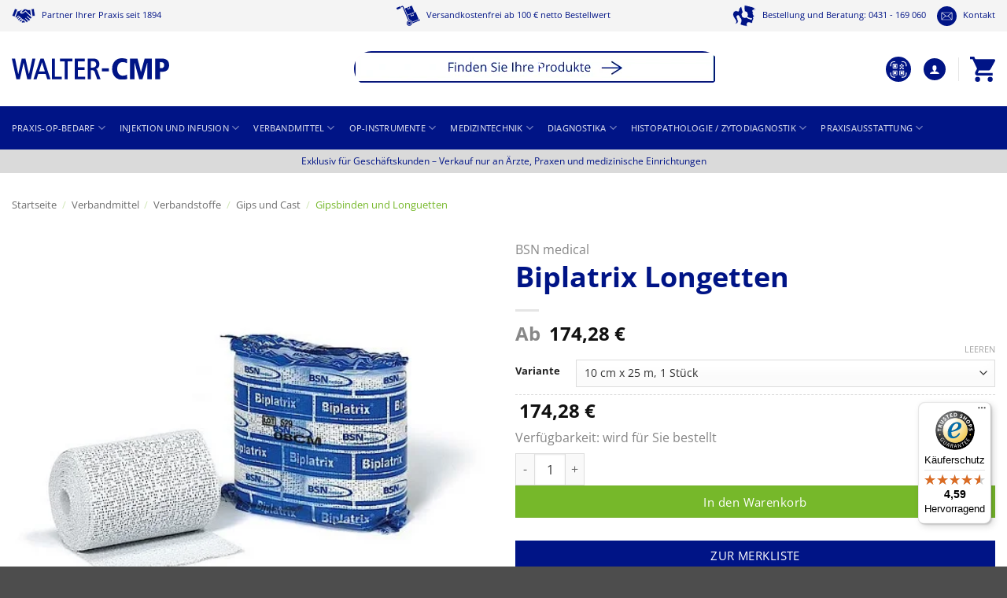

--- FILE ---
content_type: text/html; charset=UTF-8
request_url: https://www.walter-cmp.de/produkt/biplatrix-longetten/
body_size: 54116
content:
<!DOCTYPE html><html lang="de" class="loading-site no-js"><head><meta charset="UTF-8" /><link rel="profile" href="http://gmpg.org/xfn/11" /><link rel="pingback" href="https://www.walter-cmp.de/xmlrpc.php" /> <script defer src="[data-uri]"></script> <meta name='robots' content='index, follow, max-image-preview:large, max-snippet:-1, max-video-preview:-1' /> <script defer src="[data-uri]"></script> <meta name="viewport" content="width=device-width, initial-scale=1" /> <!-- This site is optimized with the Yoast SEO Premium plugin v26.2 (Yoast SEO v26.5) - https://yoast.com/wordpress/plugins/seo/ --><link media="all" href="https://www.walter-cmp.de/wp-content/cache/autoptimize/css/autoptimize_90326e0b2c78203bd9b9bedb3009eb94.css" rel="stylesheet"><link media="screen" href="https://www.walter-cmp.de/wp-content/cache/autoptimize/css/autoptimize_d5f6a96584ba0edfadb122671c5d1f7e.css" rel="stylesheet"><title>Biplatrix Longetten | Walter CMP</title><meta name="description" content="Bei der Versorgung insbesondere frischer Frakturen ist häufig eine schnelle Fixierung gefordert. Für diese Anwendungen ist Biplatrix® die Schnellgipsbinde d" /><link rel="canonical" href="https://www.walter-cmp.de/produkt/biplatrix-longetten/" /><meta property="og:locale" content="de_DE" /><meta property="og:type" content="product" /><meta property="og:title" content="Biplatrix Longetten" /><meta property="og:description" content="Bei der Versorgung insbesondere frischer Frakturen ist häufig eine schnelle Fixierung gefordert. Für diese Anwendungen ist Biplatrix® die Schnellgipsbinde der Wahl. Sie ist vor allem für die Primärversorgung geeignet. Biplatrix® überzeugt durch minimierte Tauchverluste und verfügt über eine sehr gute Modellierbarkeit. Biplatrix® ist einfach zu verarbeiten und sorgt für eine schnelle Immobilisierung und eine hohe [...]" /><meta property="og:url" content="https://www.walter-cmp.de/produkt/biplatrix-longetten/" /><meta property="og:site_name" content="Walter CMP" /><meta property="article:modified_time" content="2026-02-03T17:06:34+00:00" /><meta property="og:image" content="https://www.walter-cmp.de/wp-content/uploads/2024/07/600-235436-1.png" /><meta property="og:image:width" content="600" /><meta property="og:image:height" content="571" /><meta property="og:image:type" content="image/png" /><meta name="twitter:card" content="summary_large_image" /><meta name="twitter:label1" content="Availability" /><meta name="twitter:data1" content="On backorder" /> <script type="application/ld+json" class="yoast-schema-graph">{"@context":"https://schema.org","@graph":[{"@type":["WebPage","ItemPage"],"@id":"https://www.walter-cmp.de/produkt/biplatrix-longetten/","url":"https://www.walter-cmp.de/produkt/biplatrix-longetten/","name":"Biplatrix Longetten | Walter CMP","isPartOf":{"@id":"https://www.walter-cmp.de/#website"},"primaryImageOfPage":{"@id":"https://www.walter-cmp.de/produkt/biplatrix-longetten/#primaryimage"},"image":{"@id":"https://www.walter-cmp.de/produkt/biplatrix-longetten/#primaryimage"},"thumbnailUrl":"https://www.walter-cmp.de/wp-content/uploads/2024/07/600-235436-1.png","breadcrumb":{"@id":"https://www.walter-cmp.de/produkt/biplatrix-longetten/#breadcrumb"},"inLanguage":"de","potentialAction":{"@type":"BuyAction","target":"https://www.walter-cmp.de/produkt/biplatrix-longetten/"}},{"@type":"ImageObject","inLanguage":"de","@id":"https://www.walter-cmp.de/produkt/biplatrix-longetten/#primaryimage","url":"https://www.walter-cmp.de/wp-content/uploads/2024/07/600-235436-1.png","contentUrl":"https://www.walter-cmp.de/wp-content/uploads/2024/07/600-235436-1.png","width":600,"height":571,"caption":"600 235436 (1)"},{"@type":"BreadcrumbList","@id":"https://www.walter-cmp.de/produkt/biplatrix-longetten/#breadcrumb","itemListElement":[{"@type":"ListItem","position":1,"name":"Startseite","item":"https://www.walter-cmp.de/"},{"@type":"ListItem","position":2,"name":"Shop","item":"https://www.walter-cmp.de/shop/"},{"@type":"ListItem","position":3,"name":"Verbandmittel","item":"https://www.walter-cmp.de/produkt-kategorie/verbandmittel/"},{"@type":"ListItem","position":4,"name":"Verbandstoffe","item":"https://www.walter-cmp.de/produkt-kategorie/verbandmittel/verbandstoffe/"},{"@type":"ListItem","position":5,"name":"Gips und Cast","item":"https://www.walter-cmp.de/produkt-kategorie/verbandmittel/verbandstoffe/gips-und-cast/"},{"@type":"ListItem","position":6,"name":"Gipsbinden und Longuetten","item":"https://www.walter-cmp.de/produkt-kategorie/verbandmittel/verbandstoffe/gips-und-cast/gipsbinden-und-longuetten/"},{"@type":"ListItem","position":7,"name":"Biplatrix Longetten"}]},{"@type":"WebSite","@id":"https://www.walter-cmp.de/#website","url":"https://www.walter-cmp.de/","name":"Walter-CMP","description":"alles für die Arztpraxis","publisher":{"@id":"https://www.walter-cmp.de/#organization"},"potentialAction":[{"@type":"SearchAction","target":{"@type":"EntryPoint","urlTemplate":"https://www.walter-cmp.de/?s={search_term_string}"},"query-input":{"@type":"PropertyValueSpecification","valueRequired":true,"valueName":"search_term_string"}}],"inLanguage":"de"},{"@type":"Organization","@id":"https://www.walter-cmp.de/#organization","name":"Walter-CMP","url":"https://www.walter-cmp.de/","logo":{"@type":"ImageObject","inLanguage":"de","@id":"https://www.walter-cmp.de/#/schema/logo/image/","url":"https://www.walter-cmp.de/wp-content/uploads/2024/07/Logo-Walter-CMP.png","contentUrl":"https://www.walter-cmp.de/wp-content/uploads/2024/07/Logo-Walter-CMP.png","width":292,"height":52,"caption":"Walter-CMP"},"image":{"@id":"https://www.walter-cmp.de/#/schema/logo/image/"}}]}</script> <meta property="og:availability" content="backorder" /><meta property="product:availability" content="available for order" /><meta property="product:condition" content="new" /> <!-- / Yoast SEO Premium plugin. --><link rel='dns-prefetch' href='//widgets.trustedshops.com' /><link rel='prefetch' href='https://www.walter-cmp.de/wp-content/themes/flatsome/assets/js/flatsome.js?ver=e2eddd6c228105dac048' /><link rel='prefetch' href='https://www.walter-cmp.de/wp-content/themes/flatsome/assets/js/chunk.slider.js?ver=3.20.4' /><link rel='prefetch' href='https://www.walter-cmp.de/wp-content/themes/flatsome/assets/js/chunk.popups.js?ver=3.20.4' /><link rel='prefetch' href='https://www.walter-cmp.de/wp-content/themes/flatsome/assets/js/chunk.tooltips.js?ver=3.20.4' /><link rel='prefetch' href='https://www.walter-cmp.de/wp-content/themes/flatsome/assets/js/woocommerce.js?ver=1c9be63d628ff7c3ff4c' /><link rel="alternate" type="application/rss+xml" title="Walter CMP &raquo; Feed" href="https://www.walter-cmp.de/feed/" /><link rel="alternate" type="application/rss+xml" title="Walter CMP &raquo; Kommentar-Feed" href="https://www.walter-cmp.de/comments/feed/" /><link id='omgf-preload-0' rel='preload' href='//www.walter-cmp.de/wp-content/uploads/omgf/omgf-stylesheet-0/open-sans-normal-400.woff2?ver=1748338799' as='font' type='font/woff2' crossorigin /><link id='omgf-preload-1' rel='preload' href='//www.walter-cmp.de/wp-content/uploads/omgf/omgf-stylesheet-0/open-sans-normal-600.woff2?ver=1748338799' as='font' type='font/woff2' crossorigin /><link rel="alternate" title="oEmbed (JSON)" type="application/json+oembed" href="https://www.walter-cmp.de/wp-json/oembed/1.0/embed?url=https%3A%2F%2Fwww.walter-cmp.de%2Fprodukt%2Fbiplatrix-longetten%2F" /><link rel="alternate" title="oEmbed (XML)" type="text/xml+oembed" href="https://www.walter-cmp.de/wp-json/oembed/1.0/embed?url=https%3A%2F%2Fwww.walter-cmp.de%2Fprodukt%2Fbiplatrix-longetten%2F&#038;format=xml" /><style id='wp-img-auto-sizes-contain-inline-css' type='text/css'>img:is([sizes=auto i],[sizes^="auto," i]){contain-intrinsic-size:3000px 1500px}
/*# sourceURL=wp-img-auto-sizes-contain-inline-css */</style><style id='wp-block-library-inline-css' type='text/css'>:root{--wp-block-synced-color:#7a00df;--wp-block-synced-color--rgb:122,0,223;--wp-bound-block-color:var(--wp-block-synced-color);--wp-editor-canvas-background:#ddd;--wp-admin-theme-color:#007cba;--wp-admin-theme-color--rgb:0,124,186;--wp-admin-theme-color-darker-10:#006ba1;--wp-admin-theme-color-darker-10--rgb:0,107,160.5;--wp-admin-theme-color-darker-20:#005a87;--wp-admin-theme-color-darker-20--rgb:0,90,135;--wp-admin-border-width-focus:2px}@media (min-resolution:192dpi){:root{--wp-admin-border-width-focus:1.5px}}.wp-element-button{cursor:pointer}:root .has-very-light-gray-background-color{background-color:#eee}:root .has-very-dark-gray-background-color{background-color:#313131}:root .has-very-light-gray-color{color:#eee}:root .has-very-dark-gray-color{color:#313131}:root .has-vivid-green-cyan-to-vivid-cyan-blue-gradient-background{background:linear-gradient(135deg,#00d084,#0693e3)}:root .has-purple-crush-gradient-background{background:linear-gradient(135deg,#34e2e4,#4721fb 50%,#ab1dfe)}:root .has-hazy-dawn-gradient-background{background:linear-gradient(135deg,#faaca8,#dad0ec)}:root .has-subdued-olive-gradient-background{background:linear-gradient(135deg,#fafae1,#67a671)}:root .has-atomic-cream-gradient-background{background:linear-gradient(135deg,#fdd79a,#004a59)}:root .has-nightshade-gradient-background{background:linear-gradient(135deg,#330968,#31cdcf)}:root .has-midnight-gradient-background{background:linear-gradient(135deg,#020381,#2874fc)}:root{--wp--preset--font-size--normal:16px;--wp--preset--font-size--huge:42px}.has-regular-font-size{font-size:1em}.has-larger-font-size{font-size:2.625em}.has-normal-font-size{font-size:var(--wp--preset--font-size--normal)}.has-huge-font-size{font-size:var(--wp--preset--font-size--huge)}.has-text-align-center{text-align:center}.has-text-align-left{text-align:left}.has-text-align-right{text-align:right}.has-fit-text{white-space:nowrap!important}#end-resizable-editor-section{display:none}.aligncenter{clear:both}.items-justified-left{justify-content:flex-start}.items-justified-center{justify-content:center}.items-justified-right{justify-content:flex-end}.items-justified-space-between{justify-content:space-between}.screen-reader-text{border:0;clip-path:inset(50%);height:1px;margin:-1px;overflow:hidden;padding:0;position:absolute;width:1px;word-wrap:normal!important}.screen-reader-text:focus{background-color:#ddd;clip-path:none;color:#444;display:block;font-size:1em;height:auto;left:5px;line-height:normal;padding:15px 23px 14px;text-decoration:none;top:5px;width:auto;z-index:100000}html :where(.has-border-color){border-style:solid}html :where([style*=border-top-color]){border-top-style:solid}html :where([style*=border-right-color]){border-right-style:solid}html :where([style*=border-bottom-color]){border-bottom-style:solid}html :where([style*=border-left-color]){border-left-style:solid}html :where([style*=border-width]){border-style:solid}html :where([style*=border-top-width]){border-top-style:solid}html :where([style*=border-right-width]){border-right-style:solid}html :where([style*=border-bottom-width]){border-bottom-style:solid}html :where([style*=border-left-width]){border-left-style:solid}html :where(img[class*=wp-image-]){height:auto;max-width:100%}:where(figure){margin:0 0 1em}html :where(.is-position-sticky){--wp-admin--admin-bar--position-offset:var(--wp-admin--admin-bar--height,0px)}@media screen and (max-width:600px){html :where(.is-position-sticky){--wp-admin--admin-bar--position-offset:0px}}

/*# sourceURL=wp-block-library-inline-css */</style><style id='global-styles-inline-css' type='text/css'>:root{--wp--preset--aspect-ratio--square: 1;--wp--preset--aspect-ratio--4-3: 4/3;--wp--preset--aspect-ratio--3-4: 3/4;--wp--preset--aspect-ratio--3-2: 3/2;--wp--preset--aspect-ratio--2-3: 2/3;--wp--preset--aspect-ratio--16-9: 16/9;--wp--preset--aspect-ratio--9-16: 9/16;--wp--preset--color--black: #000000;--wp--preset--color--cyan-bluish-gray: #abb8c3;--wp--preset--color--white: #ffffff;--wp--preset--color--pale-pink: #f78da7;--wp--preset--color--vivid-red: #cf2e2e;--wp--preset--color--luminous-vivid-orange: #ff6900;--wp--preset--color--luminous-vivid-amber: #fcb900;--wp--preset--color--light-green-cyan: #7bdcb5;--wp--preset--color--vivid-green-cyan: #00d084;--wp--preset--color--pale-cyan-blue: #8ed1fc;--wp--preset--color--vivid-cyan-blue: #0693e3;--wp--preset--color--vivid-purple: #9b51e0;--wp--preset--color--primary: #001486;--wp--preset--color--secondary: #76b82a;--wp--preset--color--success: #76b82a;--wp--preset--color--alert: #b20000;--wp--preset--gradient--vivid-cyan-blue-to-vivid-purple: linear-gradient(135deg,rgb(6,147,227) 0%,rgb(155,81,224) 100%);--wp--preset--gradient--light-green-cyan-to-vivid-green-cyan: linear-gradient(135deg,rgb(122,220,180) 0%,rgb(0,208,130) 100%);--wp--preset--gradient--luminous-vivid-amber-to-luminous-vivid-orange: linear-gradient(135deg,rgb(252,185,0) 0%,rgb(255,105,0) 100%);--wp--preset--gradient--luminous-vivid-orange-to-vivid-red: linear-gradient(135deg,rgb(255,105,0) 0%,rgb(207,46,46) 100%);--wp--preset--gradient--very-light-gray-to-cyan-bluish-gray: linear-gradient(135deg,rgb(238,238,238) 0%,rgb(169,184,195) 100%);--wp--preset--gradient--cool-to-warm-spectrum: linear-gradient(135deg,rgb(74,234,220) 0%,rgb(151,120,209) 20%,rgb(207,42,186) 40%,rgb(238,44,130) 60%,rgb(251,105,98) 80%,rgb(254,248,76) 100%);--wp--preset--gradient--blush-light-purple: linear-gradient(135deg,rgb(255,206,236) 0%,rgb(152,150,240) 100%);--wp--preset--gradient--blush-bordeaux: linear-gradient(135deg,rgb(254,205,165) 0%,rgb(254,45,45) 50%,rgb(107,0,62) 100%);--wp--preset--gradient--luminous-dusk: linear-gradient(135deg,rgb(255,203,112) 0%,rgb(199,81,192) 50%,rgb(65,88,208) 100%);--wp--preset--gradient--pale-ocean: linear-gradient(135deg,rgb(255,245,203) 0%,rgb(182,227,212) 50%,rgb(51,167,181) 100%);--wp--preset--gradient--electric-grass: linear-gradient(135deg,rgb(202,248,128) 0%,rgb(113,206,126) 100%);--wp--preset--gradient--midnight: linear-gradient(135deg,rgb(2,3,129) 0%,rgb(40,116,252) 100%);--wp--preset--font-size--small: 13px;--wp--preset--font-size--medium: 20px;--wp--preset--font-size--large: 36px;--wp--preset--font-size--x-large: 42px;--wp--preset--spacing--20: 0.44rem;--wp--preset--spacing--30: 0.67rem;--wp--preset--spacing--40: 1rem;--wp--preset--spacing--50: 1.5rem;--wp--preset--spacing--60: 2.25rem;--wp--preset--spacing--70: 3.38rem;--wp--preset--spacing--80: 5.06rem;--wp--preset--shadow--natural: 6px 6px 9px rgba(0, 0, 0, 0.2);--wp--preset--shadow--deep: 12px 12px 50px rgba(0, 0, 0, 0.4);--wp--preset--shadow--sharp: 6px 6px 0px rgba(0, 0, 0, 0.2);--wp--preset--shadow--outlined: 6px 6px 0px -3px rgb(255, 255, 255), 6px 6px rgb(0, 0, 0);--wp--preset--shadow--crisp: 6px 6px 0px rgb(0, 0, 0);}:where(body) { margin: 0; }.wp-site-blocks > .alignleft { float: left; margin-right: 2em; }.wp-site-blocks > .alignright { float: right; margin-left: 2em; }.wp-site-blocks > .aligncenter { justify-content: center; margin-left: auto; margin-right: auto; }:where(.is-layout-flex){gap: 0.5em;}:where(.is-layout-grid){gap: 0.5em;}.is-layout-flow > .alignleft{float: left;margin-inline-start: 0;margin-inline-end: 2em;}.is-layout-flow > .alignright{float: right;margin-inline-start: 2em;margin-inline-end: 0;}.is-layout-flow > .aligncenter{margin-left: auto !important;margin-right: auto !important;}.is-layout-constrained > .alignleft{float: left;margin-inline-start: 0;margin-inline-end: 2em;}.is-layout-constrained > .alignright{float: right;margin-inline-start: 2em;margin-inline-end: 0;}.is-layout-constrained > .aligncenter{margin-left: auto !important;margin-right: auto !important;}.is-layout-constrained > :where(:not(.alignleft):not(.alignright):not(.alignfull)){margin-left: auto !important;margin-right: auto !important;}body .is-layout-flex{display: flex;}.is-layout-flex{flex-wrap: wrap;align-items: center;}.is-layout-flex > :is(*, div){margin: 0;}body .is-layout-grid{display: grid;}.is-layout-grid > :is(*, div){margin: 0;}body{padding-top: 0px;padding-right: 0px;padding-bottom: 0px;padding-left: 0px;}a:where(:not(.wp-element-button)){text-decoration: none;}:root :where(.wp-element-button, .wp-block-button__link){background-color: #32373c;border-width: 0;color: #fff;font-family: inherit;font-size: inherit;font-style: inherit;font-weight: inherit;letter-spacing: inherit;line-height: inherit;padding-top: calc(0.667em + 2px);padding-right: calc(1.333em + 2px);padding-bottom: calc(0.667em + 2px);padding-left: calc(1.333em + 2px);text-decoration: none;text-transform: inherit;}.has-black-color{color: var(--wp--preset--color--black) !important;}.has-cyan-bluish-gray-color{color: var(--wp--preset--color--cyan-bluish-gray) !important;}.has-white-color{color: var(--wp--preset--color--white) !important;}.has-pale-pink-color{color: var(--wp--preset--color--pale-pink) !important;}.has-vivid-red-color{color: var(--wp--preset--color--vivid-red) !important;}.has-luminous-vivid-orange-color{color: var(--wp--preset--color--luminous-vivid-orange) !important;}.has-luminous-vivid-amber-color{color: var(--wp--preset--color--luminous-vivid-amber) !important;}.has-light-green-cyan-color{color: var(--wp--preset--color--light-green-cyan) !important;}.has-vivid-green-cyan-color{color: var(--wp--preset--color--vivid-green-cyan) !important;}.has-pale-cyan-blue-color{color: var(--wp--preset--color--pale-cyan-blue) !important;}.has-vivid-cyan-blue-color{color: var(--wp--preset--color--vivid-cyan-blue) !important;}.has-vivid-purple-color{color: var(--wp--preset--color--vivid-purple) !important;}.has-primary-color{color: var(--wp--preset--color--primary) !important;}.has-secondary-color{color: var(--wp--preset--color--secondary) !important;}.has-success-color{color: var(--wp--preset--color--success) !important;}.has-alert-color{color: var(--wp--preset--color--alert) !important;}.has-black-background-color{background-color: var(--wp--preset--color--black) !important;}.has-cyan-bluish-gray-background-color{background-color: var(--wp--preset--color--cyan-bluish-gray) !important;}.has-white-background-color{background-color: var(--wp--preset--color--white) !important;}.has-pale-pink-background-color{background-color: var(--wp--preset--color--pale-pink) !important;}.has-vivid-red-background-color{background-color: var(--wp--preset--color--vivid-red) !important;}.has-luminous-vivid-orange-background-color{background-color: var(--wp--preset--color--luminous-vivid-orange) !important;}.has-luminous-vivid-amber-background-color{background-color: var(--wp--preset--color--luminous-vivid-amber) !important;}.has-light-green-cyan-background-color{background-color: var(--wp--preset--color--light-green-cyan) !important;}.has-vivid-green-cyan-background-color{background-color: var(--wp--preset--color--vivid-green-cyan) !important;}.has-pale-cyan-blue-background-color{background-color: var(--wp--preset--color--pale-cyan-blue) !important;}.has-vivid-cyan-blue-background-color{background-color: var(--wp--preset--color--vivid-cyan-blue) !important;}.has-vivid-purple-background-color{background-color: var(--wp--preset--color--vivid-purple) !important;}.has-primary-background-color{background-color: var(--wp--preset--color--primary) !important;}.has-secondary-background-color{background-color: var(--wp--preset--color--secondary) !important;}.has-success-background-color{background-color: var(--wp--preset--color--success) !important;}.has-alert-background-color{background-color: var(--wp--preset--color--alert) !important;}.has-black-border-color{border-color: var(--wp--preset--color--black) !important;}.has-cyan-bluish-gray-border-color{border-color: var(--wp--preset--color--cyan-bluish-gray) !important;}.has-white-border-color{border-color: var(--wp--preset--color--white) !important;}.has-pale-pink-border-color{border-color: var(--wp--preset--color--pale-pink) !important;}.has-vivid-red-border-color{border-color: var(--wp--preset--color--vivid-red) !important;}.has-luminous-vivid-orange-border-color{border-color: var(--wp--preset--color--luminous-vivid-orange) !important;}.has-luminous-vivid-amber-border-color{border-color: var(--wp--preset--color--luminous-vivid-amber) !important;}.has-light-green-cyan-border-color{border-color: var(--wp--preset--color--light-green-cyan) !important;}.has-vivid-green-cyan-border-color{border-color: var(--wp--preset--color--vivid-green-cyan) !important;}.has-pale-cyan-blue-border-color{border-color: var(--wp--preset--color--pale-cyan-blue) !important;}.has-vivid-cyan-blue-border-color{border-color: var(--wp--preset--color--vivid-cyan-blue) !important;}.has-vivid-purple-border-color{border-color: var(--wp--preset--color--vivid-purple) !important;}.has-primary-border-color{border-color: var(--wp--preset--color--primary) !important;}.has-secondary-border-color{border-color: var(--wp--preset--color--secondary) !important;}.has-success-border-color{border-color: var(--wp--preset--color--success) !important;}.has-alert-border-color{border-color: var(--wp--preset--color--alert) !important;}.has-vivid-cyan-blue-to-vivid-purple-gradient-background{background: var(--wp--preset--gradient--vivid-cyan-blue-to-vivid-purple) !important;}.has-light-green-cyan-to-vivid-green-cyan-gradient-background{background: var(--wp--preset--gradient--light-green-cyan-to-vivid-green-cyan) !important;}.has-luminous-vivid-amber-to-luminous-vivid-orange-gradient-background{background: var(--wp--preset--gradient--luminous-vivid-amber-to-luminous-vivid-orange) !important;}.has-luminous-vivid-orange-to-vivid-red-gradient-background{background: var(--wp--preset--gradient--luminous-vivid-orange-to-vivid-red) !important;}.has-very-light-gray-to-cyan-bluish-gray-gradient-background{background: var(--wp--preset--gradient--very-light-gray-to-cyan-bluish-gray) !important;}.has-cool-to-warm-spectrum-gradient-background{background: var(--wp--preset--gradient--cool-to-warm-spectrum) !important;}.has-blush-light-purple-gradient-background{background: var(--wp--preset--gradient--blush-light-purple) !important;}.has-blush-bordeaux-gradient-background{background: var(--wp--preset--gradient--blush-bordeaux) !important;}.has-luminous-dusk-gradient-background{background: var(--wp--preset--gradient--luminous-dusk) !important;}.has-pale-ocean-gradient-background{background: var(--wp--preset--gradient--pale-ocean) !important;}.has-electric-grass-gradient-background{background: var(--wp--preset--gradient--electric-grass) !important;}.has-midnight-gradient-background{background: var(--wp--preset--gradient--midnight) !important;}.has-small-font-size{font-size: var(--wp--preset--font-size--small) !important;}.has-medium-font-size{font-size: var(--wp--preset--font-size--medium) !important;}.has-large-font-size{font-size: var(--wp--preset--font-size--large) !important;}.has-x-large-font-size{font-size: var(--wp--preset--font-size--x-large) !important;}
/*# sourceURL=global-styles-inline-css */</style><style id='bya-frontend-css-inline-css' type='text/css'>.bya-badge{
					color: #ffffff;
					background: linear-gradient(to right, #0dc9f4, #9c83e1);left:0}
/*# sourceURL=bya-frontend-css-inline-css */</style><style id='woocommerce-inline-inline-css' type='text/css'>.woocommerce form .form-row .required { visibility: visible; }
/*# sourceURL=woocommerce-inline-inline-css */</style><style id='woosw-frontend-inline-css' type='text/css'>.woosw-popup .woosw-popup-inner .woosw-popup-content .woosw-popup-content-bot .woosw-notice { background-color: #76b82a; } .woosw-popup .woosw-popup-inner .woosw-popup-content .woosw-popup-content-bot .woosw-popup-content-bot-inner a:hover { color: #76b82a; border-color: #76b82a; } 
/*# sourceURL=woosw-frontend-inline-css */</style><style id='flatsome-main-inline-css' type='text/css'>@font-face {
				font-family: "fl-icons";
				font-display: block;
				src: url(https://www.walter-cmp.de/wp-content/themes/flatsome/assets/css/icons/fl-icons.eot?v=3.20.4);
				src:
					url(https://www.walter-cmp.de/wp-content/themes/flatsome/assets/css/icons/fl-icons.eot#iefix?v=3.20.4) format("embedded-opentype"),
					url(https://www.walter-cmp.de/wp-content/themes/flatsome/assets/css/icons/fl-icons.woff2?v=3.20.4) format("woff2"),
					url(https://www.walter-cmp.de/wp-content/themes/flatsome/assets/css/icons/fl-icons.ttf?v=3.20.4) format("truetype"),
					url(https://www.walter-cmp.de/wp-content/themes/flatsome/assets/css/icons/fl-icons.woff?v=3.20.4) format("woff"),
					url(https://www.walter-cmp.de/wp-content/themes/flatsome/assets/css/icons/fl-icons.svg?v=3.20.4#fl-icons) format("svg");
			}
/*# sourceURL=flatsome-main-inline-css */</style> <script defer type="text/javascript" src="https://www.walter-cmp.de/wp-includes/js/jquery/jquery.min.js?ver=3.7.1" id="jquery-core-js"></script> <script defer type="text/javascript" src="https://www.walter-cmp.de/wp-includes/js/jquery/jquery-migrate.min.js?ver=3.4.1" id="jquery-migrate-js"></script> <script defer type="text/javascript" src="https://www.walter-cmp.de/wp-content/plugins/buy-again-for-woocommerce/assets/js/owl.carousel.min.js?ver=5.3.0" id="owl-carousel-js"></script> <script defer id="bya-owl-carousel-js-extra" src="[data-uri]"></script> <script defer type="text/javascript" src="https://www.walter-cmp.de/wp-content/cache/autoptimize/js/autoptimize_single_21e8fed399f8eaa12d36abf4c7a2a33c.js?ver=5.3.0" id="bya-owl-carousel-js"></script> <script type="text/javascript" src="https://www.walter-cmp.de/wp-content/plugins/woocommerce/assets/js/photoswipe/photoswipe.min.js?ver=4.1.1-wc.10.4.0" id="wc-photoswipe-js" defer="defer" data-wp-strategy="defer"></script> <script type="text/javascript" src="https://www.walter-cmp.de/wp-content/plugins/woocommerce/assets/js/photoswipe/photoswipe-ui-default.min.js?ver=4.1.1-wc.10.4.0" id="wc-photoswipe-ui-default-js" defer="defer" data-wp-strategy="defer"></script> <script defer id="wc-single-product-js-extra" src="[data-uri]"></script> <script type="text/javascript" src="https://www.walter-cmp.de/wp-content/plugins/woocommerce/assets/js/frontend/single-product.min.js?ver=10.4.0" id="wc-single-product-js" defer="defer" data-wp-strategy="defer"></script> <script defer type="text/javascript" src="https://www.walter-cmp.de/wp-content/plugins/woocommerce/assets/js/jquery-blockui/jquery.blockUI.min.js?ver=2.7.0-wc.10.4.0" id="wc-jquery-blockui-js" data-wp-strategy="defer"></script> <script defer type="text/javascript" src="https://www.walter-cmp.de/wp-content/plugins/woocommerce/assets/js/js-cookie/js.cookie.min.js?ver=2.1.4-wc.10.4.0" id="wc-js-cookie-js" data-wp-strategy="defer"></script> <link rel="https://api.w.org/" href="https://www.walter-cmp.de/wp-json/" /><link rel="alternate" title="JSON" type="application/json" href="https://www.walter-cmp.de/wp-json/wp/v2/product/160572" /><link rel="EditURI" type="application/rsd+xml" title="RSD" href="https://www.walter-cmp.de/xmlrpc.php?rsd" /><meta name="generator" content="WordPress 6.9" /><meta name="generator" content="WooCommerce 10.4.0" /><link rel='shortlink' href='https://www.walter-cmp.de/?p=160572' /><meta name="cdp-version" content="1.5.0" /><script defer src="[data-uri]"></script><script defer src="[data-uri]"></script><script defer type="text/javascript" id="_etLoader" charset="UTF-8" data-secure-code="fnxPNm" data-block-cookies="true" src="//metrics.walter-cmp.de/code/e.js" data-plugin-version="WP:etracker:2.7.7"></script><script defer src="[data-uri]"></script> <!-- This website runs the Product Feed PRO for WooCommerce by AdTribes.io plugin - version woocommercesea_option_installed_version --><style>.dgwt-wcas-ico-magnifier,.dgwt-wcas-ico-magnifier-handler{max-width:20px}.dgwt-wcas-search-wrapp{max-width:360px}.dgwt-wcas-search-wrapp .dgwt-wcas-sf-wrapp .dgwt-wcas-search-submit::before{border-color:transparent #283583}.dgwt-wcas-search-wrapp .dgwt-wcas-sf-wrapp .dgwt-wcas-search-submit:hover::before,.dgwt-wcas-search-wrapp .dgwt-wcas-sf-wrapp .dgwt-wcas-search-submit:focus::before{border-right-color:#283583}.dgwt-wcas-search-wrapp .dgwt-wcas-sf-wrapp .dgwt-wcas-search-submit,.dgwt-wcas-om-bar .dgwt-wcas-om-return{background-color:#283583}.dgwt-wcas-search-wrapp .dgwt-wcas-ico-magnifier,.dgwt-wcas-search-wrapp .dgwt-wcas-sf-wrapp .dgwt-wcas-search-submit svg path,.dgwt-wcas-om-bar .dgwt-wcas-om-return svg path{}</style> <script defer src="[data-uri]"></script> <noscript><style>.woocommerce-product-gallery{ opacity: 1 !important; }</style></noscript><link rel="icon" href="https://www.walter-cmp.de/wp-content/uploads/2017/09/cropped-walter-fav-64x64.png" sizes="32x32" /><link rel="icon" href="https://www.walter-cmp.de/wp-content/uploads/2017/09/cropped-walter-fav-247x247.png" sizes="192x192" /><link rel="apple-touch-icon" href="https://www.walter-cmp.de/wp-content/uploads/2017/09/cropped-walter-fav-247x247.png" /><meta name="msapplication-TileImage" content="https://www.walter-cmp.de/wp-content/uploads/2017/09/cropped-walter-fav-300x300.png" /><style id="custom-css" type="text/css">:root {--primary-color: #001486;--fs-color-primary: #001486;--fs-color-secondary: #76b82a;--fs-color-success: #76b82a;--fs-color-alert: #b20000;--fs-color-base: #878787;--fs-experimental-link-color: #001486;--fs-experimental-link-color-hover: #878787;}.tooltipster-base {--tooltip-color: #fff;--tooltip-bg-color: #000;}.off-canvas-right .mfp-content, .off-canvas-left .mfp-content {--drawer-width: 350px;}.off-canvas .mfp-content.off-canvas-cart {--drawer-width: 360px;}.container-width, .full-width .ubermenu-nav, .container, .row{max-width: 1410px}.row.row-collapse{max-width: 1380px}.row.row-small{max-width: 1402.5px}.row.row-large{max-width: 1440px}.header-main{height: 95px}#logo img{max-height: 95px}#logo{width:200px;}.header-bottom{min-height: 55px}.header-top{min-height: 40px}.transparent .header-main{height: 90px}.transparent #logo img{max-height: 90px}.has-transparent + .page-title:first-of-type,.has-transparent + #main > .page-title,.has-transparent + #main > div > .page-title,.has-transparent + #main .page-header-wrapper:first-of-type .page-title{padding-top: 170px;}.header.show-on-scroll,.stuck .header-main{height:70px!important}.stuck #logo img{max-height: 70px!important}.search-form{ width: 80%;}.header-bg-color {background-color: #ffffff}.header-bottom {background-color: #001486}.top-bar-nav > li > a{line-height: 16px }.header-main .nav > li > a{line-height: 16px }.stuck .header-main .nav > li > a{line-height: 50px }.header-bottom-nav > li > a{line-height: 16px }@media (max-width: 549px) {.header-main{height: 84px}#logo img{max-height: 84px}}.header-top{background-color:#f4f4f4!important;}h1,h2,h3,h4,h5,h6,.heading-font{color: #001486;}body{font-size: 100%;}@media screen and (max-width: 549px){body{font-size: 100%;}}body{font-family: "Open Sans", sans-serif;}body {font-weight: 400;font-style: normal;}.nav > li > a {font-family: "Open Sans", sans-serif;}.mobile-sidebar-levels-2 .nav > li > ul > li > a {font-family: "Open Sans", sans-serif;}.nav > li > a,.mobile-sidebar-levels-2 .nav > li > ul > li > a {font-weight: 500;font-style: normal;}h1,h2,h3,h4,h5,h6,.heading-font, .off-canvas-center .nav-sidebar.nav-vertical > li > a{font-family: "Open Sans", sans-serif;}h1,h2,h3,h4,h5,h6,.heading-font,.banner h1,.banner h2 {font-weight: 700;font-style: normal;}.alt-font{font-family: "Open Sans", sans-serif;}.alt-font {font-weight: 400!important;font-style: normal!important;}.header:not(.transparent) .top-bar-nav > li > a {color: #001486;}.has-equal-box-heights .box-image {padding-top: 95%;}.shop-page-title.featured-title .title-bg{ background-image: url(https://www.walter-cmp.de/wp-content/uploads/2024/07/600-235436-1.png)!important;}@media screen and (min-width: 550px){.products .box-vertical .box-image{min-width: 247px!important;width: 247px!important;}}.page-title-small + main .product-container > .row{padding-top:0;}.nav-vertical-fly-out > li + li {border-top-width: 1px; border-top-style: solid;}.label-new.menu-item > a:after{content:"Neu";}.label-hot.menu-item > a:after{content:"Hot";}.label-sale.menu-item > a:after{content:"Aktion";}.label-popular.menu-item > a:after{content:"Beliebt";}</style><style type="text/css" id="wp-custom-css">.related-products-wrapper .product.type-product .col-inner {
    box-shadow: 0 3px 6px -4px rgba(0, 0, 0, .16), 0 3px 6px rgba(0, 0, 0, .23);
}</style><style id="kirki-inline-styles">/* cyrillic-ext */
@font-face {
  font-family: 'Open Sans';
  font-style: normal;
  font-weight: 400;
  font-stretch: 100%;
  font-display: swap;
  src: url(https://www.walter-cmp.de/wp-content/fonts/open-sans/memvYaGs126MiZpBA-UvWbX2vVnXBbObj2OVTSKmu1aB.woff2) format('woff2');
  unicode-range: U+0460-052F, U+1C80-1C8A, U+20B4, U+2DE0-2DFF, U+A640-A69F, U+FE2E-FE2F;
}
/* cyrillic */
@font-face {
  font-family: 'Open Sans';
  font-style: normal;
  font-weight: 400;
  font-stretch: 100%;
  font-display: swap;
  src: url(https://www.walter-cmp.de/wp-content/fonts/open-sans/memvYaGs126MiZpBA-UvWbX2vVnXBbObj2OVTSumu1aB.woff2) format('woff2');
  unicode-range: U+0301, U+0400-045F, U+0490-0491, U+04B0-04B1, U+2116;
}
/* greek-ext */
@font-face {
  font-family: 'Open Sans';
  font-style: normal;
  font-weight: 400;
  font-stretch: 100%;
  font-display: swap;
  src: url(https://www.walter-cmp.de/wp-content/fonts/open-sans/memvYaGs126MiZpBA-UvWbX2vVnXBbObj2OVTSOmu1aB.woff2) format('woff2');
  unicode-range: U+1F00-1FFF;
}
/* greek */
@font-face {
  font-family: 'Open Sans';
  font-style: normal;
  font-weight: 400;
  font-stretch: 100%;
  font-display: swap;
  src: url(https://www.walter-cmp.de/wp-content/fonts/open-sans/memvYaGs126MiZpBA-UvWbX2vVnXBbObj2OVTSymu1aB.woff2) format('woff2');
  unicode-range: U+0370-0377, U+037A-037F, U+0384-038A, U+038C, U+038E-03A1, U+03A3-03FF;
}
/* hebrew */
@font-face {
  font-family: 'Open Sans';
  font-style: normal;
  font-weight: 400;
  font-stretch: 100%;
  font-display: swap;
  src: url(https://www.walter-cmp.de/wp-content/fonts/open-sans/memvYaGs126MiZpBA-UvWbX2vVnXBbObj2OVTS2mu1aB.woff2) format('woff2');
  unicode-range: U+0307-0308, U+0590-05FF, U+200C-2010, U+20AA, U+25CC, U+FB1D-FB4F;
}
/* math */
@font-face {
  font-family: 'Open Sans';
  font-style: normal;
  font-weight: 400;
  font-stretch: 100%;
  font-display: swap;
  src: url(https://www.walter-cmp.de/wp-content/fonts/open-sans/memvYaGs126MiZpBA-UvWbX2vVnXBbObj2OVTVOmu1aB.woff2) format('woff2');
  unicode-range: U+0302-0303, U+0305, U+0307-0308, U+0310, U+0312, U+0315, U+031A, U+0326-0327, U+032C, U+032F-0330, U+0332-0333, U+0338, U+033A, U+0346, U+034D, U+0391-03A1, U+03A3-03A9, U+03B1-03C9, U+03D1, U+03D5-03D6, U+03F0-03F1, U+03F4-03F5, U+2016-2017, U+2034-2038, U+203C, U+2040, U+2043, U+2047, U+2050, U+2057, U+205F, U+2070-2071, U+2074-208E, U+2090-209C, U+20D0-20DC, U+20E1, U+20E5-20EF, U+2100-2112, U+2114-2115, U+2117-2121, U+2123-214F, U+2190, U+2192, U+2194-21AE, U+21B0-21E5, U+21F1-21F2, U+21F4-2211, U+2213-2214, U+2216-22FF, U+2308-230B, U+2310, U+2319, U+231C-2321, U+2336-237A, U+237C, U+2395, U+239B-23B7, U+23D0, U+23DC-23E1, U+2474-2475, U+25AF, U+25B3, U+25B7, U+25BD, U+25C1, U+25CA, U+25CC, U+25FB, U+266D-266F, U+27C0-27FF, U+2900-2AFF, U+2B0E-2B11, U+2B30-2B4C, U+2BFE, U+3030, U+FF5B, U+FF5D, U+1D400-1D7FF, U+1EE00-1EEFF;
}
/* symbols */
@font-face {
  font-family: 'Open Sans';
  font-style: normal;
  font-weight: 400;
  font-stretch: 100%;
  font-display: swap;
  src: url(https://www.walter-cmp.de/wp-content/fonts/open-sans/memvYaGs126MiZpBA-UvWbX2vVnXBbObj2OVTUGmu1aB.woff2) format('woff2');
  unicode-range: U+0001-000C, U+000E-001F, U+007F-009F, U+20DD-20E0, U+20E2-20E4, U+2150-218F, U+2190, U+2192, U+2194-2199, U+21AF, U+21E6-21F0, U+21F3, U+2218-2219, U+2299, U+22C4-22C6, U+2300-243F, U+2440-244A, U+2460-24FF, U+25A0-27BF, U+2800-28FF, U+2921-2922, U+2981, U+29BF, U+29EB, U+2B00-2BFF, U+4DC0-4DFF, U+FFF9-FFFB, U+10140-1018E, U+10190-1019C, U+101A0, U+101D0-101FD, U+102E0-102FB, U+10E60-10E7E, U+1D2C0-1D2D3, U+1D2E0-1D37F, U+1F000-1F0FF, U+1F100-1F1AD, U+1F1E6-1F1FF, U+1F30D-1F30F, U+1F315, U+1F31C, U+1F31E, U+1F320-1F32C, U+1F336, U+1F378, U+1F37D, U+1F382, U+1F393-1F39F, U+1F3A7-1F3A8, U+1F3AC-1F3AF, U+1F3C2, U+1F3C4-1F3C6, U+1F3CA-1F3CE, U+1F3D4-1F3E0, U+1F3ED, U+1F3F1-1F3F3, U+1F3F5-1F3F7, U+1F408, U+1F415, U+1F41F, U+1F426, U+1F43F, U+1F441-1F442, U+1F444, U+1F446-1F449, U+1F44C-1F44E, U+1F453, U+1F46A, U+1F47D, U+1F4A3, U+1F4B0, U+1F4B3, U+1F4B9, U+1F4BB, U+1F4BF, U+1F4C8-1F4CB, U+1F4D6, U+1F4DA, U+1F4DF, U+1F4E3-1F4E6, U+1F4EA-1F4ED, U+1F4F7, U+1F4F9-1F4FB, U+1F4FD-1F4FE, U+1F503, U+1F507-1F50B, U+1F50D, U+1F512-1F513, U+1F53E-1F54A, U+1F54F-1F5FA, U+1F610, U+1F650-1F67F, U+1F687, U+1F68D, U+1F691, U+1F694, U+1F698, U+1F6AD, U+1F6B2, U+1F6B9-1F6BA, U+1F6BC, U+1F6C6-1F6CF, U+1F6D3-1F6D7, U+1F6E0-1F6EA, U+1F6F0-1F6F3, U+1F6F7-1F6FC, U+1F700-1F7FF, U+1F800-1F80B, U+1F810-1F847, U+1F850-1F859, U+1F860-1F887, U+1F890-1F8AD, U+1F8B0-1F8BB, U+1F8C0-1F8C1, U+1F900-1F90B, U+1F93B, U+1F946, U+1F984, U+1F996, U+1F9E9, U+1FA00-1FA6F, U+1FA70-1FA7C, U+1FA80-1FA89, U+1FA8F-1FAC6, U+1FACE-1FADC, U+1FADF-1FAE9, U+1FAF0-1FAF8, U+1FB00-1FBFF;
}
/* vietnamese */
@font-face {
  font-family: 'Open Sans';
  font-style: normal;
  font-weight: 400;
  font-stretch: 100%;
  font-display: swap;
  src: url(https://www.walter-cmp.de/wp-content/fonts/open-sans/memvYaGs126MiZpBA-UvWbX2vVnXBbObj2OVTSCmu1aB.woff2) format('woff2');
  unicode-range: U+0102-0103, U+0110-0111, U+0128-0129, U+0168-0169, U+01A0-01A1, U+01AF-01B0, U+0300-0301, U+0303-0304, U+0308-0309, U+0323, U+0329, U+1EA0-1EF9, U+20AB;
}
/* latin-ext */
@font-face {
  font-family: 'Open Sans';
  font-style: normal;
  font-weight: 400;
  font-stretch: 100%;
  font-display: swap;
  src: url(https://www.walter-cmp.de/wp-content/fonts/open-sans/memvYaGs126MiZpBA-UvWbX2vVnXBbObj2OVTSGmu1aB.woff2) format('woff2');
  unicode-range: U+0100-02BA, U+02BD-02C5, U+02C7-02CC, U+02CE-02D7, U+02DD-02FF, U+0304, U+0308, U+0329, U+1D00-1DBF, U+1E00-1E9F, U+1EF2-1EFF, U+2020, U+20A0-20AB, U+20AD-20C0, U+2113, U+2C60-2C7F, U+A720-A7FF;
}
/* latin */
@font-face {
  font-family: 'Open Sans';
  font-style: normal;
  font-weight: 400;
  font-stretch: 100%;
  font-display: swap;
  src: url(https://www.walter-cmp.de/wp-content/fonts/open-sans/memvYaGs126MiZpBA-UvWbX2vVnXBbObj2OVTS-muw.woff2) format('woff2');
  unicode-range: U+0000-00FF, U+0131, U+0152-0153, U+02BB-02BC, U+02C6, U+02DA, U+02DC, U+0304, U+0308, U+0329, U+2000-206F, U+20AC, U+2122, U+2191, U+2193, U+2212, U+2215, U+FEFF, U+FFFD;
}
/* cyrillic-ext */
@font-face {
  font-family: 'Open Sans';
  font-style: normal;
  font-weight: 500;
  font-stretch: 100%;
  font-display: swap;
  src: url(https://www.walter-cmp.de/wp-content/fonts/open-sans/memvYaGs126MiZpBA-UvWbX2vVnXBbObj2OVTSKmu1aB.woff2) format('woff2');
  unicode-range: U+0460-052F, U+1C80-1C8A, U+20B4, U+2DE0-2DFF, U+A640-A69F, U+FE2E-FE2F;
}
/* cyrillic */
@font-face {
  font-family: 'Open Sans';
  font-style: normal;
  font-weight: 500;
  font-stretch: 100%;
  font-display: swap;
  src: url(https://www.walter-cmp.de/wp-content/fonts/open-sans/memvYaGs126MiZpBA-UvWbX2vVnXBbObj2OVTSumu1aB.woff2) format('woff2');
  unicode-range: U+0301, U+0400-045F, U+0490-0491, U+04B0-04B1, U+2116;
}
/* greek-ext */
@font-face {
  font-family: 'Open Sans';
  font-style: normal;
  font-weight: 500;
  font-stretch: 100%;
  font-display: swap;
  src: url(https://www.walter-cmp.de/wp-content/fonts/open-sans/memvYaGs126MiZpBA-UvWbX2vVnXBbObj2OVTSOmu1aB.woff2) format('woff2');
  unicode-range: U+1F00-1FFF;
}
/* greek */
@font-face {
  font-family: 'Open Sans';
  font-style: normal;
  font-weight: 500;
  font-stretch: 100%;
  font-display: swap;
  src: url(https://www.walter-cmp.de/wp-content/fonts/open-sans/memvYaGs126MiZpBA-UvWbX2vVnXBbObj2OVTSymu1aB.woff2) format('woff2');
  unicode-range: U+0370-0377, U+037A-037F, U+0384-038A, U+038C, U+038E-03A1, U+03A3-03FF;
}
/* hebrew */
@font-face {
  font-family: 'Open Sans';
  font-style: normal;
  font-weight: 500;
  font-stretch: 100%;
  font-display: swap;
  src: url(https://www.walter-cmp.de/wp-content/fonts/open-sans/memvYaGs126MiZpBA-UvWbX2vVnXBbObj2OVTS2mu1aB.woff2) format('woff2');
  unicode-range: U+0307-0308, U+0590-05FF, U+200C-2010, U+20AA, U+25CC, U+FB1D-FB4F;
}
/* math */
@font-face {
  font-family: 'Open Sans';
  font-style: normal;
  font-weight: 500;
  font-stretch: 100%;
  font-display: swap;
  src: url(https://www.walter-cmp.de/wp-content/fonts/open-sans/memvYaGs126MiZpBA-UvWbX2vVnXBbObj2OVTVOmu1aB.woff2) format('woff2');
  unicode-range: U+0302-0303, U+0305, U+0307-0308, U+0310, U+0312, U+0315, U+031A, U+0326-0327, U+032C, U+032F-0330, U+0332-0333, U+0338, U+033A, U+0346, U+034D, U+0391-03A1, U+03A3-03A9, U+03B1-03C9, U+03D1, U+03D5-03D6, U+03F0-03F1, U+03F4-03F5, U+2016-2017, U+2034-2038, U+203C, U+2040, U+2043, U+2047, U+2050, U+2057, U+205F, U+2070-2071, U+2074-208E, U+2090-209C, U+20D0-20DC, U+20E1, U+20E5-20EF, U+2100-2112, U+2114-2115, U+2117-2121, U+2123-214F, U+2190, U+2192, U+2194-21AE, U+21B0-21E5, U+21F1-21F2, U+21F4-2211, U+2213-2214, U+2216-22FF, U+2308-230B, U+2310, U+2319, U+231C-2321, U+2336-237A, U+237C, U+2395, U+239B-23B7, U+23D0, U+23DC-23E1, U+2474-2475, U+25AF, U+25B3, U+25B7, U+25BD, U+25C1, U+25CA, U+25CC, U+25FB, U+266D-266F, U+27C0-27FF, U+2900-2AFF, U+2B0E-2B11, U+2B30-2B4C, U+2BFE, U+3030, U+FF5B, U+FF5D, U+1D400-1D7FF, U+1EE00-1EEFF;
}
/* symbols */
@font-face {
  font-family: 'Open Sans';
  font-style: normal;
  font-weight: 500;
  font-stretch: 100%;
  font-display: swap;
  src: url(https://www.walter-cmp.de/wp-content/fonts/open-sans/memvYaGs126MiZpBA-UvWbX2vVnXBbObj2OVTUGmu1aB.woff2) format('woff2');
  unicode-range: U+0001-000C, U+000E-001F, U+007F-009F, U+20DD-20E0, U+20E2-20E4, U+2150-218F, U+2190, U+2192, U+2194-2199, U+21AF, U+21E6-21F0, U+21F3, U+2218-2219, U+2299, U+22C4-22C6, U+2300-243F, U+2440-244A, U+2460-24FF, U+25A0-27BF, U+2800-28FF, U+2921-2922, U+2981, U+29BF, U+29EB, U+2B00-2BFF, U+4DC0-4DFF, U+FFF9-FFFB, U+10140-1018E, U+10190-1019C, U+101A0, U+101D0-101FD, U+102E0-102FB, U+10E60-10E7E, U+1D2C0-1D2D3, U+1D2E0-1D37F, U+1F000-1F0FF, U+1F100-1F1AD, U+1F1E6-1F1FF, U+1F30D-1F30F, U+1F315, U+1F31C, U+1F31E, U+1F320-1F32C, U+1F336, U+1F378, U+1F37D, U+1F382, U+1F393-1F39F, U+1F3A7-1F3A8, U+1F3AC-1F3AF, U+1F3C2, U+1F3C4-1F3C6, U+1F3CA-1F3CE, U+1F3D4-1F3E0, U+1F3ED, U+1F3F1-1F3F3, U+1F3F5-1F3F7, U+1F408, U+1F415, U+1F41F, U+1F426, U+1F43F, U+1F441-1F442, U+1F444, U+1F446-1F449, U+1F44C-1F44E, U+1F453, U+1F46A, U+1F47D, U+1F4A3, U+1F4B0, U+1F4B3, U+1F4B9, U+1F4BB, U+1F4BF, U+1F4C8-1F4CB, U+1F4D6, U+1F4DA, U+1F4DF, U+1F4E3-1F4E6, U+1F4EA-1F4ED, U+1F4F7, U+1F4F9-1F4FB, U+1F4FD-1F4FE, U+1F503, U+1F507-1F50B, U+1F50D, U+1F512-1F513, U+1F53E-1F54A, U+1F54F-1F5FA, U+1F610, U+1F650-1F67F, U+1F687, U+1F68D, U+1F691, U+1F694, U+1F698, U+1F6AD, U+1F6B2, U+1F6B9-1F6BA, U+1F6BC, U+1F6C6-1F6CF, U+1F6D3-1F6D7, U+1F6E0-1F6EA, U+1F6F0-1F6F3, U+1F6F7-1F6FC, U+1F700-1F7FF, U+1F800-1F80B, U+1F810-1F847, U+1F850-1F859, U+1F860-1F887, U+1F890-1F8AD, U+1F8B0-1F8BB, U+1F8C0-1F8C1, U+1F900-1F90B, U+1F93B, U+1F946, U+1F984, U+1F996, U+1F9E9, U+1FA00-1FA6F, U+1FA70-1FA7C, U+1FA80-1FA89, U+1FA8F-1FAC6, U+1FACE-1FADC, U+1FADF-1FAE9, U+1FAF0-1FAF8, U+1FB00-1FBFF;
}
/* vietnamese */
@font-face {
  font-family: 'Open Sans';
  font-style: normal;
  font-weight: 500;
  font-stretch: 100%;
  font-display: swap;
  src: url(https://www.walter-cmp.de/wp-content/fonts/open-sans/memvYaGs126MiZpBA-UvWbX2vVnXBbObj2OVTSCmu1aB.woff2) format('woff2');
  unicode-range: U+0102-0103, U+0110-0111, U+0128-0129, U+0168-0169, U+01A0-01A1, U+01AF-01B0, U+0300-0301, U+0303-0304, U+0308-0309, U+0323, U+0329, U+1EA0-1EF9, U+20AB;
}
/* latin-ext */
@font-face {
  font-family: 'Open Sans';
  font-style: normal;
  font-weight: 500;
  font-stretch: 100%;
  font-display: swap;
  src: url(https://www.walter-cmp.de/wp-content/fonts/open-sans/memvYaGs126MiZpBA-UvWbX2vVnXBbObj2OVTSGmu1aB.woff2) format('woff2');
  unicode-range: U+0100-02BA, U+02BD-02C5, U+02C7-02CC, U+02CE-02D7, U+02DD-02FF, U+0304, U+0308, U+0329, U+1D00-1DBF, U+1E00-1E9F, U+1EF2-1EFF, U+2020, U+20A0-20AB, U+20AD-20C0, U+2113, U+2C60-2C7F, U+A720-A7FF;
}
/* latin */
@font-face {
  font-family: 'Open Sans';
  font-style: normal;
  font-weight: 500;
  font-stretch: 100%;
  font-display: swap;
  src: url(https://www.walter-cmp.de/wp-content/fonts/open-sans/memvYaGs126MiZpBA-UvWbX2vVnXBbObj2OVTS-muw.woff2) format('woff2');
  unicode-range: U+0000-00FF, U+0131, U+0152-0153, U+02BB-02BC, U+02C6, U+02DA, U+02DC, U+0304, U+0308, U+0329, U+2000-206F, U+20AC, U+2122, U+2191, U+2193, U+2212, U+2215, U+FEFF, U+FFFD;
}
/* cyrillic-ext */
@font-face {
  font-family: 'Open Sans';
  font-style: normal;
  font-weight: 700;
  font-stretch: 100%;
  font-display: swap;
  src: url(https://www.walter-cmp.de/wp-content/fonts/open-sans/memvYaGs126MiZpBA-UvWbX2vVnXBbObj2OVTSKmu1aB.woff2) format('woff2');
  unicode-range: U+0460-052F, U+1C80-1C8A, U+20B4, U+2DE0-2DFF, U+A640-A69F, U+FE2E-FE2F;
}
/* cyrillic */
@font-face {
  font-family: 'Open Sans';
  font-style: normal;
  font-weight: 700;
  font-stretch: 100%;
  font-display: swap;
  src: url(https://www.walter-cmp.de/wp-content/fonts/open-sans/memvYaGs126MiZpBA-UvWbX2vVnXBbObj2OVTSumu1aB.woff2) format('woff2');
  unicode-range: U+0301, U+0400-045F, U+0490-0491, U+04B0-04B1, U+2116;
}
/* greek-ext */
@font-face {
  font-family: 'Open Sans';
  font-style: normal;
  font-weight: 700;
  font-stretch: 100%;
  font-display: swap;
  src: url(https://www.walter-cmp.de/wp-content/fonts/open-sans/memvYaGs126MiZpBA-UvWbX2vVnXBbObj2OVTSOmu1aB.woff2) format('woff2');
  unicode-range: U+1F00-1FFF;
}
/* greek */
@font-face {
  font-family: 'Open Sans';
  font-style: normal;
  font-weight: 700;
  font-stretch: 100%;
  font-display: swap;
  src: url(https://www.walter-cmp.de/wp-content/fonts/open-sans/memvYaGs126MiZpBA-UvWbX2vVnXBbObj2OVTSymu1aB.woff2) format('woff2');
  unicode-range: U+0370-0377, U+037A-037F, U+0384-038A, U+038C, U+038E-03A1, U+03A3-03FF;
}
/* hebrew */
@font-face {
  font-family: 'Open Sans';
  font-style: normal;
  font-weight: 700;
  font-stretch: 100%;
  font-display: swap;
  src: url(https://www.walter-cmp.de/wp-content/fonts/open-sans/memvYaGs126MiZpBA-UvWbX2vVnXBbObj2OVTS2mu1aB.woff2) format('woff2');
  unicode-range: U+0307-0308, U+0590-05FF, U+200C-2010, U+20AA, U+25CC, U+FB1D-FB4F;
}
/* math */
@font-face {
  font-family: 'Open Sans';
  font-style: normal;
  font-weight: 700;
  font-stretch: 100%;
  font-display: swap;
  src: url(https://www.walter-cmp.de/wp-content/fonts/open-sans/memvYaGs126MiZpBA-UvWbX2vVnXBbObj2OVTVOmu1aB.woff2) format('woff2');
  unicode-range: U+0302-0303, U+0305, U+0307-0308, U+0310, U+0312, U+0315, U+031A, U+0326-0327, U+032C, U+032F-0330, U+0332-0333, U+0338, U+033A, U+0346, U+034D, U+0391-03A1, U+03A3-03A9, U+03B1-03C9, U+03D1, U+03D5-03D6, U+03F0-03F1, U+03F4-03F5, U+2016-2017, U+2034-2038, U+203C, U+2040, U+2043, U+2047, U+2050, U+2057, U+205F, U+2070-2071, U+2074-208E, U+2090-209C, U+20D0-20DC, U+20E1, U+20E5-20EF, U+2100-2112, U+2114-2115, U+2117-2121, U+2123-214F, U+2190, U+2192, U+2194-21AE, U+21B0-21E5, U+21F1-21F2, U+21F4-2211, U+2213-2214, U+2216-22FF, U+2308-230B, U+2310, U+2319, U+231C-2321, U+2336-237A, U+237C, U+2395, U+239B-23B7, U+23D0, U+23DC-23E1, U+2474-2475, U+25AF, U+25B3, U+25B7, U+25BD, U+25C1, U+25CA, U+25CC, U+25FB, U+266D-266F, U+27C0-27FF, U+2900-2AFF, U+2B0E-2B11, U+2B30-2B4C, U+2BFE, U+3030, U+FF5B, U+FF5D, U+1D400-1D7FF, U+1EE00-1EEFF;
}
/* symbols */
@font-face {
  font-family: 'Open Sans';
  font-style: normal;
  font-weight: 700;
  font-stretch: 100%;
  font-display: swap;
  src: url(https://www.walter-cmp.de/wp-content/fonts/open-sans/memvYaGs126MiZpBA-UvWbX2vVnXBbObj2OVTUGmu1aB.woff2) format('woff2');
  unicode-range: U+0001-000C, U+000E-001F, U+007F-009F, U+20DD-20E0, U+20E2-20E4, U+2150-218F, U+2190, U+2192, U+2194-2199, U+21AF, U+21E6-21F0, U+21F3, U+2218-2219, U+2299, U+22C4-22C6, U+2300-243F, U+2440-244A, U+2460-24FF, U+25A0-27BF, U+2800-28FF, U+2921-2922, U+2981, U+29BF, U+29EB, U+2B00-2BFF, U+4DC0-4DFF, U+FFF9-FFFB, U+10140-1018E, U+10190-1019C, U+101A0, U+101D0-101FD, U+102E0-102FB, U+10E60-10E7E, U+1D2C0-1D2D3, U+1D2E0-1D37F, U+1F000-1F0FF, U+1F100-1F1AD, U+1F1E6-1F1FF, U+1F30D-1F30F, U+1F315, U+1F31C, U+1F31E, U+1F320-1F32C, U+1F336, U+1F378, U+1F37D, U+1F382, U+1F393-1F39F, U+1F3A7-1F3A8, U+1F3AC-1F3AF, U+1F3C2, U+1F3C4-1F3C6, U+1F3CA-1F3CE, U+1F3D4-1F3E0, U+1F3ED, U+1F3F1-1F3F3, U+1F3F5-1F3F7, U+1F408, U+1F415, U+1F41F, U+1F426, U+1F43F, U+1F441-1F442, U+1F444, U+1F446-1F449, U+1F44C-1F44E, U+1F453, U+1F46A, U+1F47D, U+1F4A3, U+1F4B0, U+1F4B3, U+1F4B9, U+1F4BB, U+1F4BF, U+1F4C8-1F4CB, U+1F4D6, U+1F4DA, U+1F4DF, U+1F4E3-1F4E6, U+1F4EA-1F4ED, U+1F4F7, U+1F4F9-1F4FB, U+1F4FD-1F4FE, U+1F503, U+1F507-1F50B, U+1F50D, U+1F512-1F513, U+1F53E-1F54A, U+1F54F-1F5FA, U+1F610, U+1F650-1F67F, U+1F687, U+1F68D, U+1F691, U+1F694, U+1F698, U+1F6AD, U+1F6B2, U+1F6B9-1F6BA, U+1F6BC, U+1F6C6-1F6CF, U+1F6D3-1F6D7, U+1F6E0-1F6EA, U+1F6F0-1F6F3, U+1F6F7-1F6FC, U+1F700-1F7FF, U+1F800-1F80B, U+1F810-1F847, U+1F850-1F859, U+1F860-1F887, U+1F890-1F8AD, U+1F8B0-1F8BB, U+1F8C0-1F8C1, U+1F900-1F90B, U+1F93B, U+1F946, U+1F984, U+1F996, U+1F9E9, U+1FA00-1FA6F, U+1FA70-1FA7C, U+1FA80-1FA89, U+1FA8F-1FAC6, U+1FACE-1FADC, U+1FADF-1FAE9, U+1FAF0-1FAF8, U+1FB00-1FBFF;
}
/* vietnamese */
@font-face {
  font-family: 'Open Sans';
  font-style: normal;
  font-weight: 700;
  font-stretch: 100%;
  font-display: swap;
  src: url(https://www.walter-cmp.de/wp-content/fonts/open-sans/memvYaGs126MiZpBA-UvWbX2vVnXBbObj2OVTSCmu1aB.woff2) format('woff2');
  unicode-range: U+0102-0103, U+0110-0111, U+0128-0129, U+0168-0169, U+01A0-01A1, U+01AF-01B0, U+0300-0301, U+0303-0304, U+0308-0309, U+0323, U+0329, U+1EA0-1EF9, U+20AB;
}
/* latin-ext */
@font-face {
  font-family: 'Open Sans';
  font-style: normal;
  font-weight: 700;
  font-stretch: 100%;
  font-display: swap;
  src: url(https://www.walter-cmp.de/wp-content/fonts/open-sans/memvYaGs126MiZpBA-UvWbX2vVnXBbObj2OVTSGmu1aB.woff2) format('woff2');
  unicode-range: U+0100-02BA, U+02BD-02C5, U+02C7-02CC, U+02CE-02D7, U+02DD-02FF, U+0304, U+0308, U+0329, U+1D00-1DBF, U+1E00-1E9F, U+1EF2-1EFF, U+2020, U+20A0-20AB, U+20AD-20C0, U+2113, U+2C60-2C7F, U+A720-A7FF;
}
/* latin */
@font-face {
  font-family: 'Open Sans';
  font-style: normal;
  font-weight: 700;
  font-stretch: 100%;
  font-display: swap;
  src: url(https://www.walter-cmp.de/wp-content/fonts/open-sans/memvYaGs126MiZpBA-UvWbX2vVnXBbObj2OVTS-muw.woff2) format('woff2');
  unicode-range: U+0000-00FF, U+0131, U+0152-0153, U+02BB-02BC, U+02C6, U+02DA, U+02DC, U+0304, U+0308, U+0329, U+2000-206F, U+20AC, U+2122, U+2191, U+2193, U+2212, U+2215, U+FEFF, U+FFFD;
}</style></head><body class="wp-singular product-template-default single single-product postid-160572 wp-theme-flatsome wp-child-theme-flatsome-child theme-flatsome woocommerce woocommerce-page woocommerce-no-js full-width box-shadow lightbox nav-dropdown-has-arrow nav-dropdown-has-shadow nav-dropdown-has-border mobile-submenu-slide mobile-submenu-slide-levels-2"> <a class="skip-link screen-reader-text" href="#main">Zum Inhalt springen</a><div id="wrapper"><header id="header" class="header has-sticky sticky-shrink"><div class="header-wrapper"><div id="top-bar" class="header-top hide-for-sticky flex-has-center"><div class="flex-row container"><div class="flex-col hide-for-medium flex-left"><ul class="nav nav-left medium-nav-center nav-small  nav-"><li class="html custom html_topbar_left"><p style="color:#001486;font-weight:semibold;"> <img loading="lazy" src="/wp-content/uploads/2024/04/icon-partner.svg" alt="Partner icon" style="width:30px;height:30px;margin-right:5px;"> Partner Ihrer Praxis seit 1894</p></li></ul></div><div class="flex-col hide-for-medium flex-center"><ul class="nav nav-center nav-small  nav-"><li class="html custom html_topbar_right"><p style="color:#001486;font-weight:semibold;"> <img loading="lazy" src="/wp-content/uploads/2024/04/icon-versandkosten.svg" alt="Versandkosten icon" style="width:30px;height:30px;margin-right:5px;"> Versandkostenfrei ab 100 € netto Bestellwert</p></li></ul></div><div class="flex-col hide-for-medium flex-right"><ul class="nav top-bar-nav nav-right nav-small  nav-"><li class="html custom html_top_right_text"><p style="color:#001486;font-weight:semibold;"> <a href="tel:+49431169060" style="text-decoration: none; color: inherit;"> <img loading="lazy" src="/wp-content/uploads/2024/04/icon-service.svg" alt="Partner icon" style="width:30px;height:30px;margin-right:5px;"> Bestellung und Beratung: 0431 - 169 060 </a></p></li><li class="html custom html_nav_position_text_top"><p style="color:#001486;font-weight:semibold;"> <a href="/kontakt/" style="text-decoration: none; color: inherit;"> <img loading="lazy" src="/wp-content/uploads/2024/04/icon-kontakt.svg" alt="Partner icon" style="width:25px;height:25px;margin-right:5px;"> Kontakt </a></p></li></ul></div><div class="flex-col show-for-medium flex-grow"><ul class="nav nav-center nav-small mobile-nav  nav-"><li class="html custom html_topbar_left"><p style="color:#001486;font-weight:semibold;"> <img loading="lazy" src="/wp-content/uploads/2024/04/icon-partner.svg" alt="Partner icon" style="width:30px;height:30px;margin-right:5px;"> Partner Ihrer Praxis seit 1894</p></li></ul></div></div></div><div id="masthead" class="header-main "><div class="header-inner flex-row container logo-left medium-logo-center" role="navigation"> <!-- Logo --><div id="logo" class="flex-col logo"> <!-- Header logo --> <a href="https://www.walter-cmp.de/" title="Walter CMP - alles für die Arztpraxis" rel="home"> <img width="1" height="1" src="https://www.walter-cmp.de/wp-content/uploads/2024/04/logo-walter-cmp.svg" class="header_logo header-logo" alt="Walter CMP"/><img  width="1" height="1" src="https://www.walter-cmp.de/wp-content/uploads/2024/04/logo-walter-cmp.svg" class="header-logo-dark" alt="Walter CMP"/></a></div> <!-- Mobile Left Elements --><div class="flex-col show-for-medium flex-left"><ul class="mobile-nav nav nav-left "><li class="nav-icon has-icon"> <a href="#" class="is-small" data-open="#main-menu" data-pos="left" data-bg="main-menu-overlay" role="button" aria-label="Menü" aria-controls="main-menu" aria-expanded="false" aria-haspopup="dialog" data-flatsome-role-button> <i class="icon-menu" aria-hidden="true"></i> </a></li></ul></div> <!-- Left Elements --><div class="flex-col hide-for-medium flex-left
 flex-grow"><ul class="header-nav header-nav-main nav nav-left  nav-uppercase" ><li class="header-search header-search-lightbox has-icon"><div class="header-button"> <a href="#search-lightbox" class="icon primary button circle is-small" aria-label="Suche" data-open="#search-lightbox" data-focus="input.search-field" role="button" aria-expanded="false" aria-haspopup="dialog" aria-controls="search-lightbox" data-flatsome-role-button><i class="icon-search" aria-hidden="true" style="font-size:16px;"></i></a></div><div id="search-lightbox" class="mfp-hide dark text-center"><div class="searchform-wrapper ux-search-box relative form-flat is-large"><form role="search" method="get" class="searchform" action="https://www.walter-cmp.de/"><div class="flex-row relative"><div class="flex-col flex-grow"> <label class="screen-reader-text" for="woocommerce-product-search-field-0">Suche nach:</label> <input type="search" id="woocommerce-product-search-field-0" class="search-field mb-0" placeholder="Finden Sie Ihre Produkte" value="" name="s" /> <input type="hidden" name="post_type" value="product" /></div><div class="flex-col"> <button type="submit" value="Suche" class="ux-search-submit submit-button secondary button  icon mb-0" aria-label="Übermitteln"> <i class="icon-search" aria-hidden="true"></i> </button></div></div><div class="live-search-results text-left z-top"></div></form></div></div></li><style>.header-nav.header-nav-main {
        display: flex;
        justify-content: center;
        align-items: center;
        height: 100%;
    }

    .header-search .header-button {
        display: flex;
    }

    .header-search .header-button a {
        width: 465px;
        height: 45px;
        background: transparent url('https://www.walter-cmp.de/wp-content/uploads/2024/06/Button-Doofinder-standard.png') 0% 0% no-repeat padding-box;
        opacity: 1;
        display: block;
        border: none;
    }

    .header-search .header-button a:hover {
        width: 465px;
        height: 45px;
        background: transparent url('https://www.walter-cmp.de/wp-content/uploads/2024/06/Button-Doofinder-hover.png') 0% 0% no-repeat padding-box;
        opacity: 1;
        box-shadow: none;
    }

    li.header-search.header-search-lightbox.has-icon{
        display: block !important;

        .header-button{
            .icon.primary.button.circle {
                border-radius: 0 !important;

                .icon-search{
                    display: none !important;
                }
            }
        }
    }</style></ul></div> <!-- Right Elements --><div class="flex-col hide-for-medium flex-right"><ul class="header-nav header-nav-main nav nav-right  nav-uppercase"><li class="account-item has-icon"> <a href="/schnellbestellung-scanner"> <img width="32" height="32" src="https://www.walter-cmp.de/wp-content/uploads/2024/10/icon-scanner.svg"> </a></li><li class="account-item has-icon"><div class="header-button"> <a href="https://www.walter-cmp.de/mein-konto/" class="nav-top-link nav-top-not-logged-in icon primary button circle is-small icon primary button circle is-small" title="Anmelden" role="button" data-open="#login-form-popup" aria-label="Anmelden" aria-controls="login-form-popup" aria-expanded="false" aria-haspopup="dialog" data-flatsome-role-button> <i class="icon-user" aria-hidden="true"></i> </a></div></li><li class="header-divider"></li><li class="cart-item has-icon has-dropdown"> <a href="https://www.walter-cmp.de/warenkorb/" class="header-cart-link is-small" title="Warenkorb"> <span class="image-icon header-cart-icon" data-icon-label="0"> <img class="cart-img-icon" alt="Warenkorb" src="https://www.walter-cmp.de/wp-content/uploads/2024/04/icon-warenkorb.svg" width="1" height="1"/> </span> </a><ul class="nav-dropdown nav-dropdown-default"><li class="html widget_shopping_cart"><div class="widget_shopping_cart_content"><div class="ux-mini-cart-empty flex flex-row-col text-center pt pb"><div class="ux-mini-cart-empty-icon"> <svg aria-hidden="true" xmlns="http://www.w3.org/2000/svg" viewBox="0 0 17 19" style="opacity:.1;height:80px;"> <path d="M8.5 0C6.7 0 5.3 1.2 5.3 2.7v2H2.1c-.3 0-.6.3-.7.7L0 18.2c0 .4.2.8.6.8h15.7c.4 0 .7-.3.7-.7v-.1L15.6 5.4c0-.3-.3-.6-.7-.6h-3.2v-2c0-1.6-1.4-2.8-3.2-2.8zM6.7 2.7c0-.8.8-1.4 1.8-1.4s1.8.6 1.8 1.4v2H6.7v-2zm7.5 3.4 1.3 11.5h-14L2.8 6.1h2.5v1.4c0 .4.3.7.7.7.4 0 .7-.3.7-.7V6.1h3.5v1.4c0 .4.3.7.7.7s.7-.3.7-.7V6.1h2.6z" fill-rule="evenodd" clip-rule="evenodd" fill="currentColor"></path> </svg></div><p class="woocommerce-mini-cart__empty-message empty">Es befinden sich keine Produkte im Warenkorb.</p><p class="return-to-shop"> <a class="button primary wc-backward" href="https://www.walter-cmp.de/shop/"> Zurück zum Shop </a></p></div></div></li></ul></li></ul></div> <!-- Mobile Right Elements --><div class="flex-col show-for-medium flex-right"><ul class="mobile-nav nav nav-right "><li class="account-item has-icon"> <a href="/schnellbestellung-scanner"> <img width="32" height="32" src="https://www.walter-cmp.de/wp-content/uploads/2024/10/icon-scanner.svg"> </a></li><li class="cart-item has-icon"> <a href="https://www.walter-cmp.de/warenkorb/" class="header-cart-link is-small off-canvas-toggle nav-top-link" title="Warenkorb" data-open="#cart-popup" data-class="off-canvas-cart" data-pos="right"> <span class="image-icon header-cart-icon" data-icon-label="0"> <img class="cart-img-icon" alt="Warenkorb" src="158493"/> </span> </a> <!-- Cart Sidebar Popup --><div id="cart-popup" class="mfp-hide"><div class="cart-popup-inner inner-padding cart-popup-inner--sticky"><div class="cart-popup-title text-center"> <span class="heading-font uppercase">Warenkorb</span><div class="is-divider"></div></div><div class="widget woocommerce widget_shopping_cart"><div class="widget_shopping_cart_content"></div></div></div></div></li></ul></div></div></div><div id="wide-nav" class="header-bottom wide-nav nav-dark hide-for-medium"><div class="flex-row container"><div class="flex-col hide-for-medium flex-left"><ul class="nav header-nav header-bottom-nav nav-left  nav-spacing-medium nav-uppercase"> <!DOCTYPE html PUBLIC "-//W3C//DTD HTML 4.0 Transitional//EN" "http://www.w3.org/TR/REC-html40/loose.dtd"> <?xml encoding="UTF-8"><html><body><li id="menu-item-158723" class="menu-item menu-item-type-taxonomy menu-item-object-product_cat menu-item-has-children menu-item-158723 menu-item-design-default has-dropdown hover-1784"><a href="https://www.walter-cmp.de/produkt-kategorie/praxis-op-bedarf/" class="nav-top-link" aria-expanded="false" aria-haspopup="menu">Praxis-OP-Bedarf<i class="icon-angle-down" aria-hidden="true"></i></a><ul class="sub-menu nav-dropdown nav-dropdown-default"><li id="menu-item-158724" class="menu-item menu-item-type-taxonomy menu-item-object-product_cat menu-item-has-children menu-item-158724 nav-dropdown-col hover-1667"><a href="https://www.walter-cmp.de/produkt-kategorie/praxis-op-bedarf/desinfektionsmittel/">Desinfektionsmittel</a><ul class="sub-menu nav-column nav-dropdown-default"><li id="menu-item-158725" class="menu-item menu-item-type-taxonomy menu-item-object-product_cat menu-item-158725 hover-1714"><a href="https://www.walter-cmp.de/produkt-kategorie/praxis-op-bedarf/desinfektionsmittel/endoskope/">Endoskope</a></li><li id="menu-item-158726" class="menu-item menu-item-type-taxonomy menu-item-object-product_cat menu-item-158726 hover-1702"><a href="https://www.walter-cmp.de/produkt-kategorie/praxis-op-bedarf/desinfektionsmittel/flaechendesinfektionsmittel/">Fl&auml;che</a></li><li id="menu-item-158982" class="menu-item menu-item-type-taxonomy menu-item-object-product_cat menu-item-158982 hover-1707"><a href="https://www.walter-cmp.de/produkt-kategorie/praxis-op-bedarf/desinfektionsmittel/haende/">H&auml;nde</a></li><li id="menu-item-158992" class="menu-item menu-item-type-taxonomy menu-item-object-product_cat menu-item-158992 hover-1706"><a href="https://www.walter-cmp.de/produkt-kategorie/praxis-op-bedarf/desinfektionsmittel/haut/">Haut</a></li><li id="menu-item-158995" class="menu-item menu-item-type-taxonomy menu-item-object-product_cat menu-item-158995 hover-1710"><a href="https://www.walter-cmp.de/produkt-kategorie/praxis-op-bedarf/desinfektionsmittel/waesche/">W&auml;sche</a></li><li id="menu-item-159000" class="menu-item menu-item-type-taxonomy menu-item-object-product_cat menu-item-159000 hover-1679"><a href="https://www.walter-cmp.de/produkt-kategorie/praxis-op-bedarf/desinfektionsmittel/zubehoer-desinfektionsmittel/">Zubeh&ouml;r</a></li></ul></li><li id="menu-item-159375" class="menu-item menu-item-type-taxonomy menu-item-object-product_cat menu-item-has-children menu-item-159375 nav-dropdown-col hover-1785"><a href="https://www.walter-cmp.de/produkt-kategorie/praxis-op-bedarf/hygienepapier/">Hygienepapier</a><ul class="sub-menu nav-column nav-dropdown-default"><li id="menu-item-159009" class="menu-item menu-item-type-taxonomy menu-item-object-product_cat menu-item-159009 hover-1731"><a href="https://www.walter-cmp.de/produkt-kategorie/praxis-op-bedarf/hygienepapier/krankenunterlagen/">Krankenunterlagen</a></li><li id="menu-item-160496" class="menu-item menu-item-type-taxonomy menu-item-object-product_cat menu-item-160496 hover-1793"><a href="https://www.walter-cmp.de/produkt-kategorie/praxis-op-bedarf/hygienepapier/liegenpapier-hygienepapier/">Liegenpapier</a></li><li id="menu-item-159006" class="menu-item menu-item-type-taxonomy menu-item-object-product_cat menu-item-159006 hover-1734"><a href="https://www.walter-cmp.de/produkt-kategorie/praxis-op-bedarf/hygienepapier/patientenschutz-hygienepapier/">Patientenschutz</a></li><li id="menu-item-159011" class="menu-item menu-item-type-taxonomy menu-item-object-product_cat menu-item-159011 hover-1737"><a href="https://www.walter-cmp.de/produkt-kategorie/praxis-op-bedarf/hygienepapier/spender-und-zubehoer-liegenpapier-handtuecher-etc/">Spender und Zubeh&ouml;r</a></li><li id="menu-item-159008" class="menu-item menu-item-type-taxonomy menu-item-object-product_cat menu-item-159008 hover-1740"><a href="https://www.walter-cmp.de/produkt-kategorie/praxis-op-bedarf/hygienepapier/toilettenpapier-hygienepapier/">Toilettenpapier</a></li><li id="menu-item-159005" class="menu-item menu-item-type-taxonomy menu-item-object-product_cat menu-item-159005 hover-1732"><a href="https://www.walter-cmp.de/produkt-kategorie/praxis-op-bedarf/hygienepapier/wischtuecher-hygienepapier/">Wischt&uuml;cher</a></li></ul></li><li id="menu-item-158731" class="menu-item menu-item-type-taxonomy menu-item-object-product_cat menu-item-has-children menu-item-158731 nav-dropdown-col hover-1689"><a href="https://www.walter-cmp.de/produkt-kategorie/praxis-op-bedarf/handschuhe-2/">Handschuhe</a><ul class="sub-menu nav-column nav-dropdown-default"><li id="menu-item-269351" class="menu-item menu-item-type-taxonomy menu-item-object-product_cat menu-item-269351 hover-1694"><a href="https://www.walter-cmp.de/produkt-kategorie/praxis-op-bedarf/handschuhe-2/latex-handschuhe-handschuhe-2/">Latex-Handschuhe</a></li><li id="menu-item-159016" class="menu-item menu-item-type-taxonomy menu-item-object-product_cat menu-item-159016 hover-1695"><a href="https://www.walter-cmp.de/produkt-kategorie/praxis-op-bedarf/handschuhe-2/nitril-handschuhe-handschuhe-2/">Nitril-Handschuhe</a></li><li id="menu-item-159018" class="menu-item menu-item-type-taxonomy menu-item-object-product_cat menu-item-159018 hover-1691"><a href="https://www.walter-cmp.de/produkt-kategorie/praxis-op-bedarf/handschuhe-2/pe-handschuhe-handschuhe-2/">PE-Handschuhe</a></li><li id="menu-item-159019" class="menu-item menu-item-type-taxonomy menu-item-object-product_cat menu-item-159019 hover-1699"><a href="https://www.walter-cmp.de/produkt-kategorie/praxis-op-bedarf/handschuhe-2/spender-und-halterungen/">Spender und Halterungen</a></li><li id="menu-item-159020" class="menu-item menu-item-type-taxonomy menu-item-object-product_cat menu-item-159020 hover-1690"><a href="https://www.walter-cmp.de/produkt-kategorie/praxis-op-bedarf/handschuhe-2/untersuchungs-fingerlinge/">Untersuchungs-Fingerlinge</a></li><li id="menu-item-159022" class="menu-item menu-item-type-taxonomy menu-item-object-product_cat menu-item-159022 hover-1698"><a href="https://www.walter-cmp.de/produkt-kategorie/praxis-op-bedarf/handschuhe-2/vinyl-handschuhe-handschuhe-2/">Vinyl-Handschuhe</a></li></ul></li><li id="menu-item-159023" class="menu-item menu-item-type-taxonomy menu-item-object-product_cat menu-item-has-children menu-item-159023 nav-dropdown-col hover-1608"><a href="https://www.walter-cmp.de/produkt-kategorie/praxis-op-bedarf/op-bedarf/">OP Bedarf</a><ul class="sub-menu nav-column nav-dropdown-default"><li id="menu-item-159041" class="menu-item menu-item-type-taxonomy menu-item-object-product_cat menu-item-159041 hover-1629"><a href="https://www.walter-cmp.de/produkt-kategorie/praxis-op-bedarf/op-bedarf/anaesthesie/">An&auml;sthesie</a></li><li id="menu-item-159034" class="menu-item menu-item-type-taxonomy menu-item-object-product_cat menu-item-159034 hover-1646"><a href="https://www.walter-cmp.de/produkt-kategorie/praxis-op-bedarf/op-bedarf/bauchtuecher-op-bedarf/">Baucht&uuml;cher</a></li><li id="menu-item-159035" class="menu-item menu-item-type-taxonomy menu-item-object-product_cat menu-item-159035 hover-1621"><a href="https://www.walter-cmp.de/produkt-kategorie/praxis-op-bedarf/op-bedarf/beatmung/">Beatmung</a></li><li id="menu-item-159032" class="menu-item menu-item-type-taxonomy menu-item-object-product_cat menu-item-159032 hover-1616"><a href="https://www.walter-cmp.de/produkt-kategorie/praxis-op-bedarf/op-bedarf/gefaessschlingen/">Gef&auml;&szlig;schlingen</a></li><li id="menu-item-159040" class="menu-item menu-item-type-taxonomy menu-item-object-product_cat menu-item-159040 hover-1630"><a href="https://www.walter-cmp.de/produkt-kategorie/praxis-op-bedarf/op-bedarf/hernien-netze/">Hernien Netze</a></li><li id="menu-item-159038" class="menu-item menu-item-type-taxonomy menu-item-object-product_cat menu-item-159038 hover-1654"><a href="https://www.walter-cmp.de/produkt-kategorie/praxis-op-bedarf/op-bedarf/instrumententischbezuege/">Instrumenten- tischbez&uuml;ge</a></li><li id="menu-item-159042" class="menu-item menu-item-type-taxonomy menu-item-object-product_cat menu-item-159042 hover-1645"><a href="https://www.walter-cmp.de/produkt-kategorie/praxis-op-bedarf/op-bedarf/kamerabezuege/">Kamerabez&uuml;ge</a></li><li id="menu-item-159030" class="menu-item menu-item-type-taxonomy menu-item-object-product_cat menu-item-159030 hover-1647"><a href="https://www.walter-cmp.de/produkt-kategorie/praxis-op-bedarf/op-bedarf/patienten-abdeckungen/">Patienten-Abdeckungen</a></li><li id="menu-item-159037" class="menu-item menu-item-type-taxonomy menu-item-object-product_cat menu-item-159037 hover-1652"><a href="https://www.walter-cmp.de/produkt-kategorie/praxis-op-bedarf/op-bedarf/patientenbekleidung-unsteril/">Patientenbekleidung ( unsteril )</a></li><li id="menu-item-159036" class="menu-item menu-item-type-taxonomy menu-item-object-product_cat menu-item-159036 hover-1641"><a href="https://www.walter-cmp.de/produkt-kategorie/praxis-op-bedarf/op-bedarf/personalbekleidung/">Personalbekleidung</a></li><li id="menu-item-158739" class="menu-item menu-item-type-taxonomy menu-item-object-product_cat menu-item-158739 hover-1622"><a href="https://www.walter-cmp.de/produkt-kategorie/praxis-op-bedarf/op-bedarf/sekret-absaugung/">Sekret-Absaugung</a></li><li id="menu-item-159039" class="menu-item menu-item-type-taxonomy menu-item-object-product_cat menu-item-159039 hover-1733"><a href="https://www.walter-cmp.de/produkt-kategorie/praxis-op-bedarf/op-bedarf/tragenlacken/">Tragenlacken</a></li><li id="menu-item-159031" class="menu-item menu-item-type-taxonomy menu-item-object-product_cat menu-item-159031 hover-1609"><a href="https://www.walter-cmp.de/produkt-kategorie/praxis-op-bedarf/op-bedarf/wunddrainage/">Wunddrainage</a></li></ul></li><li id="menu-item-158733" class="menu-item menu-item-type-taxonomy menu-item-object-product_cat menu-item-has-children menu-item-158733 nav-dropdown-col hover-1060"><a href="https://www.walter-cmp.de/produkt-kategorie/praxis-op-bedarf/notfallmedizin/">Notfallmedizin</a><ul class="sub-menu nav-column nav-dropdown-default"><li id="menu-item-159044" class="menu-item menu-item-type-taxonomy menu-item-object-product_cat menu-item-159044 hover-1063"><a href="https://www.walter-cmp.de/produkt-kategorie/praxis-op-bedarf/notfallmedizin/absaugpumpen/">Absaugpumpen</a></li><li id="menu-item-159046" class="menu-item menu-item-type-taxonomy menu-item-object-product_cat menu-item-159046 hover-1401"><a href="https://www.walter-cmp.de/produkt-kategorie/praxis-op-bedarf/notfallmedizin/atemkalk/">Atemkalk</a></li><li id="menu-item-159043" class="menu-item menu-item-type-taxonomy menu-item-object-product_cat menu-item-159043 hover-1061"><a href="https://www.walter-cmp.de/produkt-kategorie/praxis-op-bedarf/notfallmedizin/beatmungshilfen/">Beatmungshilfen</a></li><li id="menu-item-159045" class="menu-item menu-item-type-taxonomy menu-item-object-product_cat menu-item-159045 hover-1189"><a href="https://www.walter-cmp.de/produkt-kategorie/praxis-op-bedarf/notfallmedizin/defibrillatoren/">Defibrillatoren</a></li><li id="menu-item-159047" class="menu-item menu-item-type-taxonomy menu-item-object-product_cat menu-item-159047 hover-1391"><a href="https://www.walter-cmp.de/produkt-kategorie/praxis-op-bedarf/notfallmedizin/notfallkoffer/">Notfallkoffer</a></li><li id="menu-item-158738" class="menu-item menu-item-type-taxonomy menu-item-object-product_cat menu-item-158738 hover-1193"><a href="https://www.walter-cmp.de/produkt-kategorie/praxis-op-bedarf/notfallmedizin/notfallrucksaecke-und-fuellungen/">Notfallrucks&auml;cke und F&uuml;llungen</a></li></ul></li><li id="menu-item-158734" class="menu-item menu-item-type-taxonomy menu-item-object-product_cat menu-item-has-children menu-item-158734 nav-dropdown-col hover-1146"><a href="https://www.walter-cmp.de/produkt-kategorie/praxis-op-bedarf/urologie/">Urologie</a><ul class="sub-menu nav-column nav-dropdown-default"><li id="menu-item-159051" class="menu-item menu-item-type-taxonomy menu-item-object-product_cat menu-item-159051 hover-1153"><a href="https://www.walter-cmp.de/produkt-kategorie/praxis-op-bedarf/urologie/katheter/">Katheter</a></li><li id="menu-item-159050" class="menu-item menu-item-type-taxonomy menu-item-object-product_cat menu-item-159050 hover-1151"><a href="https://www.walter-cmp.de/produkt-kategorie/praxis-op-bedarf/urologie/spuelloesungen-und-ueberleitsysteme/">Sp&uuml;ll&ouml;sungen und &Uuml;berleitsysteme</a></li><li id="menu-item-158737" class="menu-item menu-item-type-taxonomy menu-item-object-product_cat menu-item-158737 hover-1147"><a href="https://www.walter-cmp.de/produkt-kategorie/praxis-op-bedarf/urologie/urinbeutel-und-zubehoer/">Urinbeutel und Zubeh&ouml;r</a></li><li id="menu-item-159048" class="menu-item menu-item-type-taxonomy menu-item-object-product_cat menu-item-159048 hover-1413"><a href="https://www.walter-cmp.de/produkt-kategorie/praxis-op-bedarf/urologie/urinflaschen-und-zubehoer/">Urinflaschen und Zubeh&ouml;r</a></li><li id="menu-item-159054" class="menu-item menu-item-type-taxonomy menu-item-object-product_cat menu-item-159054 hover-1170"><a href="https://www.walter-cmp.de/produkt-kategorie/praxis-op-bedarf/urologie/zubehoer-urologie/">Zubeh&ouml;r</a></li></ul></li><li id="menu-item-158735" class="menu-item menu-item-type-taxonomy menu-item-object-product_cat menu-item-has-children menu-item-158735 nav-dropdown-col hover-1039"><a href="https://www.walter-cmp.de/produkt-kategorie/praxis-op-bedarf/radiologie/">Radiologie</a><ul class="sub-menu nav-column nav-dropdown-default"><li id="menu-item-159060" class="menu-item menu-item-type-taxonomy menu-item-object-product_cat menu-item-159060 hover-1237"><a href="https://www.walter-cmp.de/produkt-kategorie/praxis-op-bedarf/radiologie/darmrohre-und-kontrastmittelbeutel/">Darmrohre und Kontrastmittelbeutel</a></li><li id="menu-item-159059" class="menu-item menu-item-type-taxonomy menu-item-object-product_cat menu-item-159059 hover-1040"><a href="https://www.walter-cmp.de/produkt-kategorie/praxis-op-bedarf/radiologie/computertomographie/">Computertomographie</a></li><li id="menu-item-158764" class="menu-item menu-item-type-taxonomy menu-item-object-product_cat menu-item-158764 hover-1229"><a href="https://www.walter-cmp.de/produkt-kategorie/praxis-op-bedarf/radiologie/magnetresonanztomographie/">Magnetresonanz- tomographie</a></li><li id="menu-item-159061" class="menu-item menu-item-type-taxonomy menu-item-object-product_cat menu-item-159061 hover-1577"><a href="https://www.walter-cmp.de/produkt-kategorie/praxis-op-bedarf/radiologie/lagerungshilfen/">Lagerungshilfen</a></li><li id="menu-item-158736" class="menu-item menu-item-type-taxonomy menu-item-object-product_cat menu-item-158736 hover-1583"><a href="https://www.walter-cmp.de/produkt-kategorie/praxis-op-bedarf/radiologie/roentgenschutz/">R&ouml;ntgenschutz</a></li><li id="menu-item-159058" class="menu-item menu-item-type-taxonomy menu-item-object-product_cat menu-item-159058 hover-1581"><a href="https://www.walter-cmp.de/produkt-kategorie/praxis-op-bedarf/radiologie/umlagerungshilfe/">Umlagerungshilfe</a></li></ul></li></ul></li><li id="menu-item-158729" class="menu-item menu-item-type-taxonomy menu-item-object-product_cat menu-item-has-children menu-item-158729 menu-item-design-default has-dropdown hover-1084"><a href="https://www.walter-cmp.de/produkt-kategorie/injektion-und-infusion/" class="nav-top-link" aria-expanded="false" aria-haspopup="menu">Injektion und Infusion<i class="icon-angle-down" aria-hidden="true"></i></a><ul class="sub-menu nav-dropdown nav-dropdown-default"><li id="menu-item-158741" class="navHauptUeberschrift menu-item menu-item-type-taxonomy menu-item-object-product_cat menu-item-158741 hover-1330"><a href="https://www.walter-cmp.de/produkt-kategorie/injektion-und-infusion/infusionsbestecke/">Infusionsbestecke</a></li><li id="menu-item-158748" class="navHauptUeberschrift menu-item menu-item-type-taxonomy menu-item-object-product_cat menu-item-158748 hover-1628"><a href="https://www.walter-cmp.de/produkt-kategorie/injektion-und-infusion/portsysteme/">Portsysteme</a></li><li id="menu-item-158751" class="navHauptUeberschrift menu-item menu-item-type-taxonomy menu-item-object-product_cat menu-item-158751 hover-1388"><a href="https://www.walter-cmp.de/produkt-kategorie/injektion-und-infusion/transfusionsbestecke/">Transfusionsbestecke</a></li><li id="menu-item-158754" class="navHauptUeberschrift menu-item menu-item-type-taxonomy menu-item-object-product_cat menu-item-158754 hover-1781"><a href="https://www.walter-cmp.de/produkt-kategorie/injektion-und-infusion/zytostatika-gabe/">Zytostatika Gabe</a></li><li id="menu-item-159069" class="menu-item menu-item-type-taxonomy menu-item-object-product_cat menu-item-has-children menu-item-159069 nav-dropdown-col hover-1085"><a href="https://www.walter-cmp.de/produkt-kategorie/injektion-und-infusion/infusionszubehoer/">Infusionszubeh&ouml;r</a><ul class="sub-menu nav-column nav-dropdown-default"><li id="menu-item-158743" class="menu-item menu-item-type-taxonomy menu-item-object-product_cat menu-item-158743 hover-1450"><a href="https://www.walter-cmp.de/produkt-kategorie/injektion-und-infusion/infusionszubehoer/dreiwegehaehne/">Dreiwegeh&auml;hne</a></li><li id="menu-item-159062" class="menu-item menu-item-type-taxonomy menu-item-object-product_cat menu-item-159062 hover-1362"><a href="https://www.walter-cmp.de/produkt-kategorie/injektion-und-infusion/infusionszubehoer/entnahmekanuelen/">Entnahmekan&uuml;len</a></li><li id="menu-item-159063" class="menu-item menu-item-type-taxonomy menu-item-object-product_cat menu-item-159063 hover-1086"><a href="https://www.walter-cmp.de/produkt-kategorie/injektion-und-infusion/infusionszubehoer/infusionspumpen-und-zubehoer/">Infusionspumpen und Zubeh&ouml;r</a></li><li id="menu-item-159064" class="menu-item menu-item-type-taxonomy menu-item-object-product_cat menu-item-159064 hover-1325"><a href="https://www.walter-cmp.de/produkt-kategorie/injektion-und-infusion/infusionszubehoer/infusionsstaender/">Infusionsst&auml;nder</a></li><li id="menu-item-159065" class="menu-item menu-item-type-taxonomy menu-item-object-product_cat menu-item-159065 hover-1759"><a href="https://www.walter-cmp.de/produkt-kategorie/injektion-und-infusion/infusionszubehoer/rueckschlagventile/">R&uuml;ckschlagventile</a></li><li id="menu-item-159066" class="menu-item menu-item-type-taxonomy menu-item-object-product_cat menu-item-159066 hover-1414"><a href="https://www.walter-cmp.de/produkt-kategorie/injektion-und-infusion/infusionszubehoer/vakuumflaschen/">Vakuumflaschen</a></li><li id="menu-item-159067" class="menu-item menu-item-type-taxonomy menu-item-object-product_cat menu-item-159067 hover-1303"><a href="https://www.walter-cmp.de/produkt-kategorie/injektion-und-infusion/infusionszubehoer/verlaengerungen/">Verl&auml;ngerungen</a></li><li id="menu-item-159068" class="menu-item menu-item-type-taxonomy menu-item-object-product_cat menu-item-159068 hover-1223"><a href="https://www.walter-cmp.de/produkt-kategorie/injektion-und-infusion/infusionszubehoer/verschluesse/">Verschl&uuml;sse</a></li></ul></li><li id="menu-item-158744" class="menu-item menu-item-type-taxonomy menu-item-object-product_cat menu-item-has-children menu-item-158744 nav-dropdown-col hover-1088"><a href="https://www.walter-cmp.de/produkt-kategorie/injektion-und-infusion/injektionszubehoer/">Injektionszubeh&ouml;r</a><ul class="sub-menu nav-column nav-dropdown-default"><li id="menu-item-158745" class="menu-item menu-item-type-taxonomy menu-item-object-product_cat menu-item-158745 hover-1089"><a href="https://www.walter-cmp.de/produkt-kategorie/injektion-und-infusion/injektionszubehoer/alkoholtupfer/">Alkoholtupfer</a></li><li id="menu-item-159070" class="menu-item menu-item-type-taxonomy menu-item-object-product_cat menu-item-159070 hover-1334"><a href="https://www.walter-cmp.de/produkt-kategorie/injektion-und-infusion/injektionszubehoer/kanuelensammler/">Kan&uuml;lensammler</a></li><li id="menu-item-159071" class="menu-item menu-item-type-taxonomy menu-item-object-product_cat menu-item-159071 hover-1416"><a href="https://www.walter-cmp.de/produkt-kategorie/injektion-und-infusion/injektionszubehoer/venenstauer/">Venenstauer</a></li></ul></li><li id="menu-item-158746" class="menu-item menu-item-type-taxonomy menu-item-object-product_cat menu-item-has-children menu-item-158746 nav-dropdown-col hover-1167"><a href="https://www.walter-cmp.de/produkt-kategorie/injektion-und-infusion/kanuelen/">Kan&uuml;len</a><ul class="sub-menu nav-column nav-dropdown-default"><li id="menu-item-158747" class="menu-item menu-item-type-taxonomy menu-item-object-product_cat menu-item-158747 hover-1404"><a href="https://www.walter-cmp.de/produkt-kategorie/injektion-und-infusion/kanuelen/einmalkanuelen/">Einmalkan&uuml;len</a></li><li id="menu-item-159072" class="menu-item menu-item-type-taxonomy menu-item-object-product_cat menu-item-159072 hover-1168"><a href="https://www.walter-cmp.de/produkt-kategorie/injektion-und-infusion/kanuelen/sicherheitskanuelen/">Sicherheitskan&uuml;len</a></li><li id="menu-item-159073" class="menu-item menu-item-type-taxonomy menu-item-object-product_cat menu-item-159073 hover-1405"><a href="https://www.walter-cmp.de/produkt-kategorie/injektion-und-infusion/kanuelen/sterican-einmal-und-sonderkanuelen/">Sterican&reg; Einmal- und Sonderkan&uuml;len</a></li></ul></li><li id="menu-item-158749" class="menu-item menu-item-type-taxonomy menu-item-object-product_cat menu-item-has-children menu-item-158749 nav-dropdown-col hover-1174"><a href="https://www.walter-cmp.de/produkt-kategorie/injektion-und-infusion/spritzen/">Spritzen</a><ul class="sub-menu nav-column nav-dropdown-default"><li id="menu-item-158750" class="menu-item menu-item-type-taxonomy menu-item-object-product_cat menu-item-158750 hover-1175"><a href="https://www.walter-cmp.de/produkt-kategorie/injektion-und-infusion/spritzen/einmalspritzen/">Einmalspritzen</a></li><li id="menu-item-159074" class="menu-item menu-item-type-taxonomy menu-item-object-product_cat menu-item-159074 hover-1370"><a href="https://www.walter-cmp.de/produkt-kategorie/injektion-und-infusion/spritzen/insulinspritzen/">Insulinspritzen</a></li><li id="menu-item-159075" class="menu-item menu-item-type-taxonomy menu-item-object-product_cat menu-item-159075 hover-1411"><a href="https://www.walter-cmp.de/produkt-kategorie/injektion-und-infusion/spritzen/tuberkulinspritzen/">Tuberkulinspritzen</a></li><li id="menu-item-159076" class="menu-item menu-item-type-taxonomy menu-item-object-product_cat menu-item-159076 hover-1353"><a href="https://www.walter-cmp.de/produkt-kategorie/injektion-und-infusion/spritzen/wund-und-blasenspritzen/">Wund- und Blasenspritzen</a></li></ul></li><li id="menu-item-158752" class="menu-item menu-item-type-taxonomy menu-item-object-product_cat menu-item-has-children menu-item-158752 nav-dropdown-col hover-1292"><a href="https://www.walter-cmp.de/produkt-kategorie/injektion-und-infusion/venen-und-portkanuelen/">Venen- und Portkan&uuml;len</a><ul class="sub-menu nav-column nav-dropdown-default"><li id="menu-item-158753" class="menu-item menu-item-type-taxonomy menu-item-object-product_cat menu-item-158753 hover-1350"><a href="https://www.walter-cmp.de/produkt-kategorie/injektion-und-infusion/venen-und-portkanuelen/mandrins/">Mandrins</a></li><li id="menu-item-159077" class="menu-item menu-item-type-taxonomy menu-item-object-product_cat menu-item-159077 hover-1407"><a href="https://www.walter-cmp.de/produkt-kategorie/injektion-und-infusion/venen-und-portkanuelen/perfusionsbestecke/">Perfusionsbestecke</a></li><li id="menu-item-159078" class="menu-item menu-item-type-taxonomy menu-item-object-product_cat menu-item-159078 hover-1294"><a href="https://www.walter-cmp.de/produkt-kategorie/injektion-und-infusion/venen-und-portkanuelen/portkanuelen/">Portkan&uuml;len</a></li><li id="menu-item-159082" class="menu-item menu-item-type-taxonomy menu-item-object-product_cat menu-item-159082 hover-1408"><a href="https://www.walter-cmp.de/produkt-kategorie/injektion-und-infusion/venen-und-portkanuelen/sicherheits-perfusionsbestecke/">Sicherheits-Perfusionsbestecke</a></li><li id="menu-item-159079" class="menu-item menu-item-type-taxonomy menu-item-object-product_cat menu-item-159079 hover-1293"><a href="https://www.walter-cmp.de/produkt-kategorie/injektion-und-infusion/venen-und-portkanuelen/sicherheits-portkanuelen/">Sicherheits-Portkan&uuml;len</a></li><li id="menu-item-159080" class="menu-item menu-item-type-taxonomy menu-item-object-product_cat menu-item-159080 hover-1331"><a href="https://www.walter-cmp.de/produkt-kategorie/injektion-und-infusion/venen-und-portkanuelen/sicherheits-venenverweilkanuelen/">Sicherheits-Venenverweilkan&uuml;len</a></li><li id="menu-item-159081" class="menu-item menu-item-type-taxonomy menu-item-object-product_cat menu-item-159081 hover-1332"><a href="https://www.walter-cmp.de/produkt-kategorie/injektion-und-infusion/venen-und-portkanuelen/venenverweilkanuelen/">Venenverweilkan&uuml;len</a></li></ul></li></ul></li><li id="menu-item-158774" class="menu-item menu-item-type-taxonomy menu-item-object-product_cat current-product-ancestor menu-item-has-children menu-item-158774 menu-item-design-default has-dropdown hover-1789"><a href="https://www.walter-cmp.de/produkt-kategorie/verbandmittel/" class="nav-top-link" aria-expanded="false" aria-haspopup="menu">Verbandmittel<i class="icon-angle-down" aria-hidden="true"></i></a><ul class="sub-menu nav-dropdown nav-dropdown-default"><li id="menu-item-158775" class="menu-item menu-item-type-taxonomy menu-item-object-product_cat current-product-ancestor menu-item-has-children menu-item-158775 nav-dropdown-col hover-1073"><a href="https://www.walter-cmp.de/produkt-kategorie/verbandmittel/verbandstoffe/">Verbandstoffe</a><ul class="sub-menu nav-column nav-dropdown-default"><li id="menu-item-158804" class="menu-item menu-item-type-taxonomy menu-item-object-product_cat menu-item-158804 hover-1074"><a href="https://www.walter-cmp.de/produkt-kategorie/verbandmittel/verbandstoffe/binden/">Binden</a></li><li id="menu-item-158805" class="menu-item menu-item-type-taxonomy menu-item-object-product_cat current-product-ancestor menu-item-158805 hover-1122"><a href="https://www.walter-cmp.de/produkt-kategorie/verbandmittel/verbandstoffe/gips-und-cast/">Gips und Cast</a></li><li id="menu-item-158807" class="menu-item menu-item-type-taxonomy menu-item-object-product_cat menu-item-158807 hover-1406"><a href="https://www.walter-cmp.de/produkt-kategorie/verbandmittel/verbandstoffe/netzverbaende/">Netzverb&auml;nde</a></li><li id="menu-item-158806" class="menu-item menu-item-type-taxonomy menu-item-object-product_cat menu-item-158806 hover-1266"><a href="https://www.walter-cmp.de/produkt-kategorie/verbandmittel/verbandstoffe/spezielle-verbaende/">Spezielle Verb&auml;nde</a></li><li id="menu-item-158808" class="menu-item menu-item-type-taxonomy menu-item-object-product_cat menu-item-158808 hover-1143"><a href="https://www.walter-cmp.de/produkt-kategorie/verbandmittel/verbandstoffe/tapeverbaende/">Tapeverb&auml;nde</a></li></ul></li><li id="menu-item-158803" class="menu-item menu-item-type-taxonomy menu-item-object-product_cat menu-item-has-children menu-item-158803 nav-dropdown-col hover-1056"><a href="https://www.walter-cmp.de/produkt-kategorie/verbandmittel/wundverschluss/">Wundverschluss</a><ul class="sub-menu nav-column nav-dropdown-default"><li id="menu-item-158787" class="menu-item menu-item-type-taxonomy menu-item-object-product_cat menu-item-158787 hover-1166"><a href="https://www.walter-cmp.de/produkt-kategorie/verbandmittel/wundverschluss/gewebekleber/">Gewebekleber</a></li><li id="menu-item-158785" class="menu-item menu-item-type-taxonomy menu-item-object-product_cat menu-item-158785 hover-1155"><a href="https://www.walter-cmp.de/produkt-kategorie/verbandmittel/wundverschluss/nahtmaterial/">Nahtmaterial</a></li><li id="menu-item-158786" class="menu-item menu-item-type-taxonomy menu-item-object-product_cat menu-item-158786 hover-1057"><a href="https://www.walter-cmp.de/produkt-kategorie/verbandmittel/wundverschluss/wundverschlussstreifen/">Wundverschlussstreifen</a></li></ul></li><li id="menu-item-158788" class="menu-item menu-item-type-taxonomy menu-item-object-product_cat menu-item-has-children menu-item-158788 nav-dropdown-col hover-1107"><a href="https://www.walter-cmp.de/produkt-kategorie/verbandmittel/wundversorgung/">Wundversorgung</a><ul class="sub-menu nav-column nav-dropdown-default"><li id="menu-item-159090" class="menu-item menu-item-type-taxonomy menu-item-object-product_cat menu-item-159090 hover-1482"><a href="https://www.walter-cmp.de/produkt-kategorie/verbandmittel/wundversorgung/bauchtuecher/">Baucht&uuml;cher</a></li><li id="menu-item-158790" class="menu-item menu-item-type-taxonomy menu-item-object-product_cat menu-item-158790 hover-1137"><a href="https://www.walter-cmp.de/produkt-kategorie/verbandmittel/wundversorgung/kompressen/">Kompressen</a></li><li id="menu-item-158796" class="menu-item menu-item-type-taxonomy menu-item-object-product_cat menu-item-158796 hover-1108"><a href="https://www.walter-cmp.de/produkt-kategorie/verbandmittel/wundversorgung/moderne-wundversorgung/">Moderne Wundversorgung</a></li><li id="menu-item-158799" class="menu-item menu-item-type-taxonomy menu-item-object-product_cat menu-item-158799 hover-1225"><a href="https://www.walter-cmp.de/produkt-kategorie/verbandmittel/wundversorgung/pflaster/">Pflaster</a></li><li id="menu-item-159086" class="menu-item menu-item-type-taxonomy menu-item-object-product_cat menu-item-159086 hover-1141"><a href="https://www.walter-cmp.de/produkt-kategorie/verbandmittel/wundversorgung/sterile-wundverbaende/">Sterile Wundverb&auml;nde</a></li><li id="menu-item-158810" class="menu-item menu-item-type-taxonomy menu-item-object-product_cat menu-item-158810 hover-1129"><a href="https://www.walter-cmp.de/produkt-kategorie/verbandmittel/wundversorgung/tupfer/">Tupfer</a></li><li id="menu-item-159088" class="menu-item menu-item-type-taxonomy menu-item-object-product_cat menu-item-159088 hover-1227"><a href="https://www.walter-cmp.de/produkt-kategorie/verbandmittel/wundversorgung/wundschnellverbaende/">Wundschnellverb&auml;nde</a></li><li id="menu-item-159089" class="menu-item menu-item-type-taxonomy menu-item-object-product_cat menu-item-159089 hover-1380"><a href="https://www.walter-cmp.de/produkt-kategorie/verbandmittel/wundversorgung/wundspuelung-reinigung/">Wundsp&uuml;lung/-reinigung</a></li><li id="menu-item-159087" class="menu-item menu-item-type-taxonomy menu-item-object-product_cat menu-item-159087 hover-1363"><a href="https://www.walter-cmp.de/produkt-kategorie/verbandmittel/wundversorgung/verbandmull/">Verbandmull</a></li></ul></li><li id="menu-item-266075" class="navHauptUeberschrift menu-item menu-item-type-custom menu-item-object-custom menu-item-266075 hover-266075"><a href="https://www.walter-cmp.de/downloads/">Abrechnung Sprechstundenbedarf</a></li></ul></li><li id="menu-item-158755" class="menu-item menu-item-type-taxonomy menu-item-object-product_cat menu-item-has-children menu-item-158755 menu-item-design-default has-dropdown hover-1786"><a href="https://www.walter-cmp.de/produkt-kategorie/op-instrumente/" class="nav-top-link" aria-expanded="false" aria-haspopup="menu">OP-Instrumente<i class="icon-angle-down" aria-hidden="true"></i></a><ul class="sub-menu nav-dropdown nav-dropdown-default"><li id="menu-item-159455" class="menu-item menu-item-type-taxonomy menu-item-object-product_cat menu-item-has-children menu-item-159455 nav-dropdown-col hover-1054"><a href="https://www.walter-cmp.de/produkt-kategorie/op-instrumente/instrumente-op-instrumente/">Instrumente</a><ul class="sub-menu nav-column nav-dropdown-default"><li id="menu-item-158757" class="menu-item menu-item-type-taxonomy menu-item-object-product_cat menu-item-158757 hover-1208"><a href="https://www.walter-cmp.de/produkt-kategorie/op-instrumente/instrumente-op-instrumente/chirurgische-scheren/">Chirurgische Scheren</a></li><li id="menu-item-159092" class="menu-item menu-item-type-taxonomy menu-item-object-product_cat menu-item-159092 hover-1337"><a href="https://www.walter-cmp.de/produkt-kategorie/op-instrumente/instrumente-op-instrumente/dermatologische-instrumente/">Dermatologische Instrumente</a></li><li id="menu-item-159093" class="menu-item menu-item-type-taxonomy menu-item-object-product_cat menu-item-159093 hover-1079"><a href="https://www.walter-cmp.de/produkt-kategorie/op-instrumente/instrumente-op-instrumente/einmal-instrumente/">Einmal-Instrumente</a></li><li id="menu-item-159094" class="menu-item menu-item-type-taxonomy menu-item-object-product_cat menu-item-159094 hover-1338"><a href="https://www.walter-cmp.de/produkt-kategorie/op-instrumente/instrumente-op-instrumente/gynaekologische-instrumente/">Gyn&auml;kologische Instrumente</a></li><li id="menu-item-159096" class="menu-item menu-item-type-taxonomy menu-item-object-product_cat menu-item-159096 hover-1055"><a href="https://www.walter-cmp.de/produkt-kategorie/op-instrumente/instrumente-op-instrumente/haarentfernungrasierer/">Haarentfernung/Rasierer</a></li><li id="menu-item-159097" class="menu-item menu-item-type-taxonomy menu-item-object-product_cat menu-item-159097 hover-1121"><a href="https://www.walter-cmp.de/produkt-kategorie/op-instrumente/instrumente-op-instrumente/klemmen/">Klemmen</a></li><li id="menu-item-159098" class="menu-item menu-item-type-taxonomy menu-item-object-product_cat menu-item-159098 hover-1345"><a href="https://www.walter-cmp.de/produkt-kategorie/op-instrumente/instrumente-op-instrumente/kornzangen/">Kornzangen</a></li><li id="menu-item-159099" class="menu-item menu-item-type-taxonomy menu-item-object-product_cat menu-item-159099 hover-1340"><a href="https://www.walter-cmp.de/produkt-kategorie/op-instrumente/instrumente-op-instrumente/nadelhalter/">Nadelhalter</a></li><li id="menu-item-159100" class="menu-item menu-item-type-taxonomy menu-item-object-product_cat menu-item-159100 hover-1364"><a href="https://www.walter-cmp.de/produkt-kategorie/op-instrumente/instrumente-op-instrumente/nagelscheren-und-bedarf/">Nagelscheren und Bedarf</a></li><li id="menu-item-159101" class="menu-item menu-item-type-taxonomy menu-item-object-product_cat menu-item-159101 hover-1113"><a href="https://www.walter-cmp.de/produkt-kategorie/op-instrumente/instrumente-op-instrumente/pinzetten/">Pinzetten</a></li><li id="menu-item-159102" class="menu-item menu-item-type-taxonomy menu-item-object-product_cat menu-item-159102 hover-1222"><a href="https://www.walter-cmp.de/produkt-kategorie/op-instrumente/instrumente-op-instrumente/reflex-und-perkussionshaemmer/">Reflex- und Perkussionsh&auml;mmer</a></li><li id="menu-item-159103" class="menu-item menu-item-type-taxonomy menu-item-object-product_cat menu-item-159103 hover-1081"><a href="https://www.walter-cmp.de/produkt-kategorie/op-instrumente/instrumente-op-instrumente/skalpelle-und-klingen/">Skalpelle und Klingen</a></li><li id="menu-item-159104" class="menu-item menu-item-type-taxonomy menu-item-object-product_cat menu-item-159104 hover-1571"><a href="https://www.walter-cmp.de/produkt-kategorie/op-instrumente/instrumente-op-instrumente/spender-aus-edelstahl/">Spender aus Edelstahl</a></li><li id="menu-item-159105" class="menu-item menu-item-type-taxonomy menu-item-object-product_cat menu-item-159105 hover-1290"><a href="https://www.walter-cmp.de/produkt-kategorie/op-instrumente/instrumente-op-instrumente/verbandscheren/">Verbandscheren</a></li><li id="menu-item-159106" class="menu-item menu-item-type-taxonomy menu-item-object-product_cat menu-item-159106 hover-1418"><a href="https://www.walter-cmp.de/produkt-kategorie/op-instrumente/instrumente-op-instrumente/wundhaken/">Wundhaken</a></li></ul></li><li id="menu-item-158758" class="menu-item menu-item-type-taxonomy menu-item-object-product_cat menu-item-has-children menu-item-158758 nav-dropdown-col hover-1041"><a href="https://www.walter-cmp.de/produkt-kategorie/op-instrumente/instrumentenaufbereitung/">Instrumentenaufbereitung</a><ul class="sub-menu nav-column nav-dropdown-default"><li id="menu-item-158759" class="menu-item menu-item-type-taxonomy menu-item-object-product_cat menu-item-158759 hover-1078"><a href="https://www.walter-cmp.de/produkt-kategorie/op-instrumente/instrumentenaufbereitung/instrumentenpflege/">Instrumentenpflege</a></li><li id="menu-item-159107" class="menu-item menu-item-type-taxonomy menu-item-object-product_cat menu-item-159107 hover-1162"><a href="https://www.walter-cmp.de/produkt-kategorie/op-instrumente/instrumentenaufbereitung/reinigung-und-desinfektion/">Reinigung und Desinfektion</a></li><li id="menu-item-159108" class="menu-item menu-item-type-taxonomy menu-item-object-product_cat menu-item-159108 hover-1354"><a href="https://www.walter-cmp.de/produkt-kategorie/op-instrumente/instrumentenaufbereitung/sterilisation/">Sterilisation</a></li><li id="menu-item-159109" class="menu-item menu-item-type-taxonomy menu-item-object-product_cat menu-item-159109 hover-1042"><a href="https://www.walter-cmp.de/produkt-kategorie/op-instrumente/instrumentenaufbereitung/sterilisationskontrolle/">Sterilisationskontrolle</a></li><li id="menu-item-159110" class="menu-item menu-item-type-taxonomy menu-item-object-product_cat menu-item-159110 hover-1251"><a href="https://www.walter-cmp.de/produkt-kategorie/op-instrumente/instrumentenaufbereitung/verpackung-und-lagerung/">Verpackung und Lagerung</a></li><li id="menu-item-159111" class="menu-item menu-item-type-taxonomy menu-item-object-product_cat menu-item-159111 hover-1356"><a href="https://www.walter-cmp.de/produkt-kategorie/op-instrumente/instrumentenaufbereitung/wasseraufbereitung/">Wasseraufbereitung</a></li></ul></li></ul></li><li id="menu-item-159112" class="menu-item menu-item-type-taxonomy menu-item-object-product_cat menu-item-has-children menu-item-159112 menu-item-design-default has-dropdown hover-1048"><a href="https://www.walter-cmp.de/produkt-kategorie/medizintechnik/" class="nav-top-link" aria-expanded="false" aria-haspopup="menu">Medizintechnik<i class="icon-angle-down" aria-hidden="true"></i></a><ul class="sub-menu nav-dropdown nav-dropdown-default"><li id="menu-item-159126" class="navHauptUeberschrift menu-item menu-item-type-taxonomy menu-item-object-product_cat menu-item-159126 hover-1288"><a href="https://www.walter-cmp.de/produkt-kategorie/medizintechnik/audiometer/">Audiometer</a></li><li id="menu-item-159118" class="navHauptUeberschrift menu-item menu-item-type-taxonomy menu-item-object-product_cat menu-item-159118 hover-1230"><a href="https://www.walter-cmp.de/produkt-kategorie/medizintechnik/ctg-geraete-und-zubehoer/">CTG-Ger&auml;te und Zubeh&ouml;r</a></li><li id="menu-item-159117" class="navHauptUeberschrift menu-item menu-item-type-taxonomy menu-item-object-product_cat menu-item-159117 hover-1049"><a href="https://www.walter-cmp.de/produkt-kategorie/medizintechnik/diagnosegeraete/">Diagnoseger&auml;te</a></li><li id="menu-item-159121" class="navHauptUeberschrift menu-item menu-item-type-taxonomy menu-item-object-product_cat menu-item-159121 hover-1052"><a href="https://www.walter-cmp.de/produkt-kategorie/medizintechnik/ekgmonitoring/">EKG/Monitoring</a></li><li id="menu-item-159113" class="navHauptUeberschrift menu-item menu-item-type-taxonomy menu-item-object-product_cat menu-item-159113 hover-1283"><a href="https://www.walter-cmp.de/produkt-kategorie/medizintechnik/heine-produkte/">HEINE-Produkte</a></li><li id="menu-item-159120" class="navHauptUeberschrift menu-item menu-item-type-taxonomy menu-item-object-product_cat menu-item-159120 hover-1191"><a href="https://www.walter-cmp.de/produkt-kategorie/medizintechnik/hf-chirurgie/">HF-Chirurgie</a></li><li id="menu-item-159114" class="navHauptUeberschrift menu-item menu-item-type-taxonomy menu-item-object-product_cat menu-item-159114 hover-1314"><a href="https://www.walter-cmp.de/produkt-kategorie/medizintechnik/laborgeraete/">Laborger&auml;te</a></li><li id="menu-item-159125" class="navHauptUeberschrift menu-item menu-item-type-taxonomy menu-item-object-product_cat menu-item-159125 hover-1324"><a href="https://www.walter-cmp.de/produkt-kategorie/medizintechnik/laengenmesssysteme/">L&auml;ngenmesssysteme</a></li><li id="menu-item-159124" class="navHauptUeberschrift menu-item menu-item-type-taxonomy menu-item-object-product_cat menu-item-159124 hover-1501"><a href="https://www.walter-cmp.de/produkt-kategorie/medizintechnik/medikamentenkuehlschraenke/">Medikamentenk&uuml;hlschr&auml;nke</a></li><li id="menu-item-159115" class="navHauptUeberschrift menu-item menu-item-type-taxonomy menu-item-object-product_cat menu-item-159115 hover-1369"><a href="https://www.walter-cmp.de/produkt-kategorie/medizintechnik/sehtests/">Sehtests</a></li><li id="menu-item-159116" class="navHauptUeberschrift menu-item menu-item-type-taxonomy menu-item-object-product_cat menu-item-159116 hover-1373"><a href="https://www.walter-cmp.de/produkt-kategorie/medizintechnik/spirometer-und-zubehoer/">Spirometer und Zubeh&ouml;r</a></li><li id="menu-item-159127" class="navHauptUeberschrift menu-item menu-item-type-taxonomy menu-item-object-product_cat menu-item-159127 hover-1349"><a href="https://www.walter-cmp.de/produkt-kategorie/medizintechnik/tympanometer/">Tympanometer</a></li><li id="menu-item-159122" class="navHauptUeberschrift menu-item menu-item-type-taxonomy menu-item-object-product_cat menu-item-159122 hover-1119"><a href="https://www.walter-cmp.de/produkt-kategorie/medizintechnik/ultraschalldiagnostik/">Ultraschalldiagnostik</a></li><li id="menu-item-159119" class="navHauptUeberschrift menu-item menu-item-type-taxonomy menu-item-object-product_cat menu-item-159119 hover-1572"><a href="https://www.walter-cmp.de/produkt-kategorie/medizintechnik/verbrauchsmaterial-endoskopie/">Verbrauchsmaterial Endoskopie</a></li><li id="menu-item-159123" class="navHauptUeberschrift menu-item menu-item-type-taxonomy menu-item-object-product_cat menu-item-159123 hover-1125"><a href="https://www.walter-cmp.de/produkt-kategorie/medizintechnik/waagen/">Waagen</a></li></ul></li><li id="menu-item-158771" class="menu-item menu-item-type-taxonomy menu-item-object-product_cat menu-item-has-children menu-item-158771 menu-item-design-default has-dropdown hover-1064"><a href="https://www.walter-cmp.de/produkt-kategorie/diagnostika/" class="nav-top-link" aria-expanded="false" aria-haspopup="menu">Diagnostika<i class="icon-angle-down" aria-hidden="true"></i></a><ul class="sub-menu nav-dropdown nav-dropdown-default"><li id="menu-item-158777" class="menu-item menu-item-type-taxonomy menu-item-object-product_cat menu-item-has-children menu-item-158777 nav-dropdown-col hover-1245"><a href="https://www.walter-cmp.de/produkt-kategorie/diagnostika/blutentnahme-und-blutsenkung/">Blutentnahme und Blutsenkung</a><ul class="sub-menu nav-column nav-dropdown-default"><li id="menu-item-158778" class="menu-item menu-item-type-taxonomy menu-item-object-product_cat menu-item-158778 hover-1389"><a href="https://www.walter-cmp.de/produkt-kategorie/diagnostika/blutentnahme-und-blutsenkung/blutentnahme/">Blutentnahme</a></li><li id="menu-item-159128" class="menu-item menu-item-type-taxonomy menu-item-object-product_cat menu-item-159128 hover-1246"><a href="https://www.walter-cmp.de/produkt-kategorie/diagnostika/blutentnahme-und-blutsenkung/blutsenkung/">Blutsenkung</a></li></ul></li><li id="menu-item-159129" class="menu-item menu-item-type-taxonomy menu-item-object-product_cat menu-item-has-children menu-item-159129 nav-dropdown-col hover-1070"><a href="https://www.walter-cmp.de/produkt-kategorie/diagnostika/blutzuckermessung/">Blutzuckermessung</a><ul class="sub-menu nav-column nav-dropdown-default"><li id="menu-item-159130" class="menu-item menu-item-type-taxonomy menu-item-object-product_cat menu-item-159130 hover-1071"><a href="https://www.walter-cmp.de/produkt-kategorie/diagnostika/blutzuckermessung/blutzuckermessgeraete/">Blutzuckermessger&auml;te</a></li><li id="menu-item-159131" class="menu-item menu-item-type-taxonomy menu-item-object-product_cat menu-item-159131 hover-1173"><a href="https://www.walter-cmp.de/produkt-kategorie/diagnostika/blutzuckermessung/lanzetten-und-sicherheitslanzetten/">Lanzetten und Sicherheitslanzetten</a></li><li id="menu-item-159132" class="menu-item menu-item-type-taxonomy menu-item-object-product_cat menu-item-159132 hover-1176"><a href="https://www.walter-cmp.de/produkt-kategorie/diagnostika/blutzuckermessung/teststreifen-und-kontrollloesungen/">Teststreifen und Kontrolll&ouml;sungen</a></li></ul></li><li id="menu-item-159133" class="menu-item menu-item-type-taxonomy menu-item-object-product_cat menu-item-has-children menu-item-159133 nav-dropdown-col hover-1065"><a href="https://www.walter-cmp.de/produkt-kategorie/diagnostika/laborartikel/">Laborartikel</a><ul class="sub-menu nav-column nav-dropdown-default"><li id="menu-item-159134" class="menu-item menu-item-type-taxonomy menu-item-object-product_cat menu-item-159134 hover-1066"><a href="https://www.walter-cmp.de/produkt-kategorie/diagnostika/laborartikel/abstrichbuersten-spatel-tupfer/">Abstrichb&uuml;rsten/-spatel/-tupfer</a></li><li id="menu-item-159135" class="menu-item menu-item-type-taxonomy menu-item-object-product_cat menu-item-159135 hover-1242"><a href="https://www.walter-cmp.de/produkt-kategorie/diagnostika/laborartikel/deckglaeser/">Deckgl&auml;ser</a></li></ul></li><li id="menu-item-159136" class="menu-item menu-item-type-taxonomy menu-item-object-product_cat menu-item-has-children menu-item-159136 nav-dropdown-col hover-1090"><a href="https://www.walter-cmp.de/produkt-kategorie/diagnostika/tests-und-schnelltests/">Tests und Schnelltests</a><ul class="sub-menu nav-column nav-dropdown-default"><li id="menu-item-159137" class="menu-item menu-item-type-taxonomy menu-item-object-product_cat menu-item-159137 hover-1385"><a href="https://www.walter-cmp.de/produkt-kategorie/diagnostika/tests-und-schnelltests/accutrend-plus/">Accutrend&reg; Plus</a></li><li id="menu-item-159138" class="menu-item menu-item-type-taxonomy menu-item-object-product_cat menu-item-159138 hover-1213"><a href="https://www.walter-cmp.de/produkt-kategorie/diagnostika/tests-und-schnelltests/drogentests/">Drogentests</a></li><li id="menu-item-159139" class="menu-item menu-item-type-taxonomy menu-item-object-product_cat menu-item-159139 hover-1091"><a href="https://www.walter-cmp.de/produkt-kategorie/diagnostika/tests-und-schnelltests/frauengesundheit/">Frauengesundheit</a></li><li id="menu-item-159140" class="menu-item menu-item-type-taxonomy menu-item-object-product_cat menu-item-159140 hover-1313"><a href="https://www.walter-cmp.de/produkt-kategorie/diagnostika/tests-und-schnelltests/hemocue-diagnostik/">HemoCue&reg; Diagnostik</a></li><li id="menu-item-159141" class="menu-item menu-item-type-taxonomy menu-item-object-product_cat menu-item-159141 hover-1102"><a href="https://www.walter-cmp.de/produkt-kategorie/diagnostika/tests-und-schnelltests/herz-und-gefaesserkrankungen/">Herz- und Gef&auml;&szlig;erkrankungen</a></li><li id="menu-item-159142" class="menu-item menu-item-type-taxonomy menu-item-object-product_cat menu-item-159142 hover-1093"><a href="https://www.walter-cmp.de/produkt-kategorie/diagnostika/tests-und-schnelltests/infektionsdiagnostik/">Infektionsdiagnostik</a></li><li id="menu-item-159143" class="menu-item menu-item-type-taxonomy menu-item-object-product_cat menu-item-159143 hover-1104"><a href="https://www.walter-cmp.de/produkt-kategorie/diagnostika/tests-und-schnelltests/onkologie/">Onkologie</a></li><li id="menu-item-159144" class="menu-item menu-item-type-taxonomy menu-item-object-product_cat menu-item-159144 hover-1112"><a href="https://www.walter-cmp.de/produkt-kategorie/diagnostika/tests-und-schnelltests/urindiagnostikurinteststreifen/">Urindiagnostik/Urinteststreifen</a></li></ul></li></ul></li><li id="menu-item-158772" class="menu-item menu-item-type-taxonomy menu-item-object-product_cat menu-item-has-children menu-item-158772 menu-item-design-default has-dropdown hover-1529"><a href="https://www.walter-cmp.de/produkt-kategorie/histopathologie-zytodiagnostik/" class="nav-top-link" aria-expanded="false" aria-haspopup="menu">Histopathologie / Zytodiagnostik<i class="icon-angle-down" aria-hidden="true"></i></a><ul class="sub-menu nav-dropdown nav-dropdown-default"><li id="menu-item-158779" class="navHauptUeberschrift menu-item menu-item-type-taxonomy menu-item-object-product_cat menu-item-158779 hover-1534"><a href="https://www.walter-cmp.de/produkt-kategorie/histopathologie-zytodiagnostik/einbettung-histopathologie-zytodiagnostik/">Einbettung</a></li><li id="menu-item-159145" class="navHauptUeberschrift menu-item menu-item-type-taxonomy menu-item-object-product_cat menu-item-159145 hover-1535"><a href="https://www.walter-cmp.de/produkt-kategorie/histopathologie-zytodiagnostik/faerbungen-histopathologie-zytodiagnostik/">F&auml;rbungen</a></li><li id="menu-item-159146" class="navHauptUeberschrift menu-item menu-item-type-taxonomy menu-item-object-product_cat menu-item-159146 hover-1532"><a href="https://www.walter-cmp.de/produkt-kategorie/histopathologie-zytodiagnostik/fixierung-histopathologie-zytodiagnostik/">Fixierung</a></li><li id="menu-item-159148" class="navHauptUeberschrift menu-item menu-item-type-taxonomy menu-item-object-product_cat menu-item-159148 hover-1536"><a href="https://www.walter-cmp.de/produkt-kategorie/histopathologie-zytodiagnostik/intermedien-histopathologie-zytodiagnostik/">Intermedien</a></li><li id="menu-item-159149" class="navHauptUeberschrift menu-item menu-item-type-taxonomy menu-item-object-product_cat menu-item-159149 hover-1533"><a href="https://www.walter-cmp.de/produkt-kategorie/histopathologie-zytodiagnostik/klinikbedarf-histopathologie-zytodiagnostik/">Klinikbedarf</a></li><li id="menu-item-159150" class="navHauptUeberschrift menu-item menu-item-type-taxonomy menu-item-object-product_cat menu-item-159150 hover-1530"><a href="https://www.walter-cmp.de/produkt-kategorie/histopathologie-zytodiagnostik/loesungsmittel-histopathologie-zytodiagnostik/">L&ouml;sungsmittel</a></li><li id="menu-item-159151" class="navHauptUeberschrift menu-item menu-item-type-taxonomy menu-item-object-product_cat menu-item-159151 hover-1537"><a href="https://www.walter-cmp.de/produkt-kategorie/histopathologie-zytodiagnostik/merck-faerbeloesungen-histopathologie-zytodiagnostik/">Merck-F&auml;rbel&ouml;sungen</a></li><li id="menu-item-159147" class="menu-item menu-item-type-taxonomy menu-item-object-product_cat menu-item-has-children menu-item-159147 nav-dropdown-col hover-1546"><a href="https://www.walter-cmp.de/produkt-kategorie/histopathologie-zytodiagnostik/histologie-produkte-von-merck-sigma-aldrich/">Histologie Produkte von Merck &ndash; Sigma-Aldrich</a><ul class="sub-menu nav-column nav-dropdown-default"><li id="menu-item-159159" class="menu-item menu-item-type-taxonomy menu-item-object-product_cat menu-item-159159 hover-1550"><a href="https://www.walter-cmp.de/produkt-kategorie/histopathologie-zytodiagnostik/histologie-produkte-von-merck-sigma-aldrich/farbstoffe/">Farbstoffe</a></li><li id="menu-item-159160" class="menu-item menu-item-type-taxonomy menu-item-object-product_cat menu-item-159160 hover-1547"><a href="https://www.walter-cmp.de/produkt-kategorie/histopathologie-zytodiagnostik/histologie-produkte-von-merck-sigma-aldrich/fixative/">Fixative</a></li><li id="menu-item-159161" class="menu-item menu-item-type-taxonomy menu-item-object-product_cat menu-item-159161 hover-1549"><a href="https://www.walter-cmp.de/produkt-kategorie/histopathologie-zytodiagnostik/histologie-produkte-von-merck-sigma-aldrich/haematologische-faerbungen/">H&auml;matologische F&auml;rbungen</a></li><li id="menu-item-159162" class="menu-item menu-item-type-taxonomy menu-item-object-product_cat menu-item-159162 hover-1551"><a href="https://www.walter-cmp.de/produkt-kategorie/histopathologie-zytodiagnostik/histologie-produkte-von-merck-sigma-aldrich/kits/">Kits</a></li><li id="menu-item-159163" class="menu-item menu-item-type-taxonomy menu-item-object-product_cat menu-item-159163 hover-1548"><a href="https://www.walter-cmp.de/produkt-kategorie/histopathologie-zytodiagnostik/histologie-produkte-von-merck-sigma-aldrich/routine-faerbungen/">Routine F&auml;rbungen</a></li></ul></li><li id="menu-item-159152" class="menu-item menu-item-type-taxonomy menu-item-object-product_cat menu-item-has-children menu-item-159152 nav-dropdown-col hover-1531"><a href="https://www.walter-cmp.de/produkt-kategorie/histopathologie-zytodiagnostik/reagenzien-histopathologie-zytodiagnostik/">Reagenzien</a><ul class="sub-menu nav-column nav-dropdown-default"><li id="menu-item-159164" class="menu-item menu-item-type-taxonomy menu-item-object-product_cat menu-item-159164 hover-1553"><a href="https://www.walter-cmp.de/produkt-kategorie/histopathologie-zytodiagnostik/reagenzien-histopathologie-zytodiagnostik/aceton-reagenzien-histopathologie-zytodiagnostik/">Aceton</a></li><li id="menu-item-159165" class="menu-item menu-item-type-taxonomy menu-item-object-product_cat menu-item-159165 hover-1542"><a href="https://www.walter-cmp.de/produkt-kategorie/histopathologie-zytodiagnostik/reagenzien-histopathologie-zytodiagnostik/ameisensaeure-reagenzien-histopathologie-zytodiagnostik/">Ameisens&auml;ure</a></li><li id="menu-item-159166" class="menu-item menu-item-type-taxonomy menu-item-object-product_cat menu-item-159166 hover-1552"><a href="https://www.walter-cmp.de/produkt-kategorie/histopathologie-zytodiagnostik/reagenzien-histopathologie-zytodiagnostik/edta-reagenzien-histopathologie-zytodiagnostik/">EDTA</a></li><li id="menu-item-159167" class="menu-item menu-item-type-taxonomy menu-item-object-product_cat menu-item-159167 hover-1538"><a href="https://www.walter-cmp.de/produkt-kategorie/histopathologie-zytodiagnostik/reagenzien-histopathologie-zytodiagnostik/eosin-reagenzien-histopathologie-zytodiagnostik/">Eosin</a></li><li id="menu-item-159168" class="menu-item menu-item-type-taxonomy menu-item-object-product_cat menu-item-159168 hover-1539"><a href="https://www.walter-cmp.de/produkt-kategorie/histopathologie-zytodiagnostik/reagenzien-histopathologie-zytodiagnostik/essigsaeure-reagenzien-histopathologie-zytodiagnostik/">Essigs&auml;ure</a></li><li id="menu-item-159169" class="menu-item menu-item-type-taxonomy menu-item-object-product_cat menu-item-159169 hover-1540"><a href="https://www.walter-cmp.de/produkt-kategorie/histopathologie-zytodiagnostik/reagenzien-histopathologie-zytodiagnostik/ethanol-reagenzien-histopathologie-zytodiagnostik/">Ethanol</a></li><li id="menu-item-159170" class="menu-item menu-item-type-taxonomy menu-item-object-product_cat menu-item-159170 hover-1543"><a href="https://www.walter-cmp.de/produkt-kategorie/histopathologie-zytodiagnostik/reagenzien-histopathologie-zytodiagnostik/schiffs-reagenz-reagenzien-histopathologie-zytodiagnostik/">Schiffs Reagenz</a></li></ul></li><li id="menu-item-159153" class="menu-item menu-item-type-taxonomy menu-item-object-product_cat menu-item-has-children menu-item-159153 nav-dropdown-col hover-1544"><a href="https://www.walter-cmp.de/produkt-kategorie/histopathologie-zytodiagnostik/zubehoer-histopathologie-zytodiagnostik/">Zubeh&ouml;r</a><ul class="sub-menu nav-column nav-dropdown-default"><li id="menu-item-159171" class="menu-item menu-item-type-taxonomy menu-item-object-product_cat menu-item-159171 hover-1545"><a href="https://www.walter-cmp.de/produkt-kategorie/histopathologie-zytodiagnostik/zubehoer-histopathologie-zytodiagnostik/labormarker-zubehoer-histopathologie-zytodiagnostik/">Labormarker</a></li><li id="menu-item-159173" class="menu-item menu-item-type-taxonomy menu-item-object-product_cat menu-item-159173 hover-1527"><a href="https://www.walter-cmp.de/produkt-kategorie/histopathologie-zytodiagnostik/zubehoer-histopathologie-zytodiagnostik/objekttraeger-zubehoer-histopathologie-zytodiagnostik-demnaechst-verfuegbar/">Objekttr&auml;ger</a></li></ul></li></ul></li><li id="menu-item-158773" class="menu-item menu-item-type-taxonomy menu-item-object-product_cat menu-item-has-children menu-item-158773 menu-item-design-default has-dropdown hover-1788"><a href="https://www.walter-cmp.de/produkt-kategorie/praxisausstattung/" class="nav-top-link" aria-expanded="false" aria-haspopup="menu">Praxisausstattung<i class="icon-angle-down" aria-hidden="true"></i></a><ul class="sub-menu nav-dropdown nav-dropdown-default"><li id="menu-item-158780" class="menu-item menu-item-type-taxonomy menu-item-object-product_cat menu-item-has-children menu-item-158780 nav-dropdown-col hover-1058"><a href="https://www.walter-cmp.de/produkt-kategorie/praxisausstattung/buerobedarf/">B&uuml;robedarf</a><ul class="sub-menu nav-column nav-dropdown-default"><li id="menu-item-158781" class="menu-item menu-item-type-taxonomy menu-item-object-product_cat menu-item-158781 hover-1059"><a href="https://www.walter-cmp.de/produkt-kategorie/praxisausstattung/buerobedarf/ablage/">Ablage</a></li><li id="menu-item-158782" class="menu-item menu-item-type-taxonomy menu-item-object-product_cat menu-item-158782 hover-1206"><a href="https://www.walter-cmp.de/produkt-kategorie/praxisausstattung/buerobedarf/cds-und-dvds/">CDs und DVDs</a></li><li id="menu-item-158783" class="menu-item menu-item-type-taxonomy menu-item-object-product_cat menu-item-158783 hover-1202"><a href="https://www.walter-cmp.de/produkt-kategorie/praxisausstattung/buerobedarf/schreibtischutensilien/">Schreibtischutensilien</a></li><li id="menu-item-158784" class="menu-item menu-item-type-taxonomy menu-item-object-product_cat menu-item-158784 hover-1203"><a href="https://www.walter-cmp.de/produkt-kategorie/praxisausstattung/buerobedarf/versand/">Versand</a></li></ul></li><li id="menu-item-158776" class="menu-item menu-item-type-taxonomy menu-item-object-product_cat menu-item-has-children menu-item-158776 nav-dropdown-col hover-1497"><a href="https://www.walter-cmp.de/produkt-kategorie/praxisausstattung/praxiseinrichtung/">Praxiseinrichtung</a><ul class="sub-menu nav-column nav-dropdown-default"><li id="menu-item-159181" class="menu-item menu-item-type-taxonomy menu-item-object-product_cat menu-item-159181 hover-1743"><a href="https://www.walter-cmp.de/produkt-kategorie/praxisausstattung/praxiseinrichtung/abfallbeutel/">Abfallbeutel</a></li><li id="menu-item-159183" class="menu-item menu-item-type-taxonomy menu-item-object-product_cat menu-item-159183 hover-1578"><a href="https://www.walter-cmp.de/produkt-kategorie/praxisausstattung/praxiseinrichtung/abfallsammler/">Abfallsammler</a></li><li id="menu-item-159180" class="menu-item menu-item-type-taxonomy menu-item-object-product_cat menu-item-159180 hover-1561"><a href="https://www.walter-cmp.de/produkt-kategorie/praxisausstattung/praxiseinrichtung/drehhocker-und-drehstuehle/">Drehhocker und Drehst&uuml;hle</a></li><li id="menu-item-159182" class="menu-item menu-item-type-taxonomy menu-item-object-product_cat menu-item-159182 hover-1579"><a href="https://www.walter-cmp.de/produkt-kategorie/praxisausstattung/praxiseinrichtung/funktionswagen/">Funktionswagen</a></li><li id="menu-item-159178" class="menu-item menu-item-type-taxonomy menu-item-object-product_cat menu-item-159178 hover-1566"><a href="https://www.walter-cmp.de/produkt-kategorie/praxisausstattung/praxiseinrichtung/leuchten/">Leuchten</a></li><li id="menu-item-159184" class="menu-item menu-item-type-taxonomy menu-item-object-product_cat menu-item-159184 hover-1560"><a href="https://www.walter-cmp.de/produkt-kategorie/praxisausstattung/praxiseinrichtung/infussionsstaender-und-halter/">Infussionsst&auml;nder und -halter</a></li><li id="menu-item-159176" class="menu-item menu-item-type-taxonomy menu-item-object-product_cat menu-item-159176 hover-1498"><a href="https://www.walter-cmp.de/produkt-kategorie/praxisausstattung/praxiseinrichtung/spendersysteme-praxiseinrichtung/">Spendersysteme</a></li><li id="menu-item-159179" class="menu-item menu-item-type-taxonomy menu-item-object-product_cat menu-item-159179 hover-1509"><a href="https://www.walter-cmp.de/produkt-kategorie/praxisausstattung/praxiseinrichtung/untersuchungs-und-behandlungsliegen/">Untersuchungs- und Behandlungsliegen</a></li></ul></li><li id="menu-item-159301" class="navHauptUeberschrift menu-item menu-item-type-taxonomy menu-item-object-product_cat menu-item-159301 hover-1791"><a href="https://www.walter-cmp.de/produkt-kategorie/praxisausstattung/seminare/">Seminare</a></li></ul></li></body></html><style>li .hover-1468 a:hover, .cat-item-1468:hover a{
                    color: #009A93;
                }
                
                
                li .hover-1467 a:hover, .cat-item-1467:hover a{
                    color: #009A93;
                }
                
                
                li .hover-1099 a:hover, .cat-item-1099:hover a{
                    color: #658584;
                }
                
                
                li .hover-1649 a:hover, .cat-item-1649:hover a{
                    color: #C0087F;
                }
                
                
                li .hover-1660 a:hover, .cat-item-1660:hover a{
                    color: #C0087F;
                }
                
                
                li .hover-1743 a:hover, .cat-item-1743:hover a{
                    color: #CD1719;
                }
                
                
                li .hover-1578 a:hover, .cat-item-1578:hover a{
                    color: #CD1719;
                }
                
                
                li .hover-1059 a:hover, .cat-item-1059:hover a{
                    color: #E28E04;
                }
                
                
                li .hover-1062 a:hover, .cat-item-1062:hover a{
                    color: #680C44;
                }
                
                
                li .hover-1063 a:hover, .cat-item-1063:hover a{
                    color: #680C44;
                }
                
                
                li .hover-1066 a:hover, .cat-item-1066:hover a{
                    color: #658584;
                }
                
                
                li .hover-1385 a:hover, .cat-item-1385:hover a{
                    color: #658584;
                }
                
                
                li .hover-1553 a:hover, .cat-item-1553:hover a{
                    color: #EB6EA3;
                }
                
                
                li .hover-2088 a:hover, .cat-item-2088:hover a{
                    color: #EB6EA3;
                }
                
                
                li .hover-1089 a:hover, .cat-item-1089:hover a{
                    color: #FFD500;
                }
                
                
                li .hover-1542 a:hover, .cat-item-1542:hover a{
                    color: #EB6EA3;
                }
                
                
                li .hover-1629 a:hover, .cat-item-1629:hover a{
                    color: #C0087F;
                }
                
                
                li .hover-1114 a:hover, .cat-item-1114:hover a{
                    color: #B3A400;
                }
                
                
                li .hover-2167 a:hover, .cat-item-2167:hover a{
                    color: #CD1719;
                }
                
                
                li .hover-1655 a:hover, .cat-item-1655:hover a{
                    color: #C0087F;
                }
                
                
                li .hover-1658 a:hover, .cat-item-1658:hover a{
                    color: #C0087F;
                }
                
                
                li .hover-1401 a:hover, .cat-item-1401:hover a{
                    color: #680C44;
                }
                
                
                li .hover-1288 a:hover, .cat-item-1288:hover a{
                    color: #A781B9;
                }
                
                
                li .hover-1139 a:hover, .cat-item-1139:hover a{
                    color: #242C47;
                }
                
                
                li .hover-1469 a:hover, .cat-item-1469:hover a{
                    color: #009FE3;
                }
                
                
                li .hover-1472 a:hover, .cat-item-1472:hover a{
                    color: #009FE3;
                }
                
                
                li .hover-1215 a:hover, .cat-item-1215:hover a{
                    color: #658584;
                }
                
                
                li .hover-1098 a:hover, .cat-item-1098:hover a{
                    color: #658584;
                }
                
                
                li .hover-1397 a:hover, .cat-item-1397:hover a{
                    color: #0069B4;
                }
                
                
                li .hover-1482 a:hover, .cat-item-1482:hover a{
                    color: #242C47;
                }
                
                
                li .hover-1646 a:hover, .cat-item-1646:hover a{
                    color: #C0087F;
                }
                
                
                li .hover-1621 a:hover, .cat-item-1621:hover a{
                    color: #C0087F;
                }
                
                
                li .hover-1384 a:hover, .cat-item-1384:hover a{
                    color: #680C44;
                }
                
                
                li .hover-1328 a:hover, .cat-item-1328:hover a{
                    color: #680C44;
                }
                
                
                li .hover-1061 a:hover, .cat-item-1061:hover a{
                    color: #680C44;
                }
                
                
                li .hover-1043 a:hover, .cat-item-1043:hover a{
                    color: #009FE3;
                }
                
                
                li .hover-1653 a:hover, .cat-item-1653:hover a{
                    color: #C0087F;
                }
                
                
                li .hover-1074 a:hover, .cat-item-1074:hover a{
                    color: #76B82A;
                }
                
                
                li .hover-1234 a:hover, .cat-item-1234:hover a{
                    color: #B3A400;
                }
                
                
                li .hover-2082 a:hover, .cat-item-2082:hover a{
                    color: #FFD500;
                }
                
                
                li .hover-1105 a:hover, .cat-item-1105:hover a{
                    color: #658584;
                }
                
                
                li .hover-1092 a:hover, .cat-item-1092:hover a{
                    color: #658584;
                }
                
                
                li .hover-1696 a:hover, .cat-item-1696:hover a{
                    color: #C1AE89;
                }
                
                
                li .hover-1198 a:hover, .cat-item-1198:hover a{
                    color: #A781B9;
                }
                
                
                li .hover-1389 a:hover, .cat-item-1389:hover a{
                    color: #658584;
                }
                
                
                li .hover-1245 a:hover, .cat-item-1245:hover a{
                    color: #658584;
                }
                
                
                li .hover-1246 a:hover, .cat-item-1246:hover a{
                    color: #658584;
                }
                
                
                li .hover-1071 a:hover, .cat-item-1071:hover a{
                    color: #658584;
                }
                
                
                li .hover-1070 a:hover, .cat-item-1070:hover a{
                    color: #658584;
                }
                
                
                li .hover-1795 a:hover, .cat-item-1795:hover a{
                    color: #E94F35;
                }
                
                
                li .hover-2091 a:hover, .cat-item-2091:hover a{
                    color: #CD1719;
                }
                
                
                li .hover-1058 a:hover, .cat-item-1058:hover a{
                    color: #E28E04;
                }
                
                
                li .hover-2092 a:hover, .cat-item-2092:hover a{
                    color: #CD1719;
                }
                
                
                li .hover-1206 a:hover, .cat-item-1206:hover a{
                    color: #E28E04;
                }
                
                
                li .hover-1207 a:hover, .cat-item-1207:hover a{
                    color: #B3A400;
                }
                
                
                li .hover-1208 a:hover, .cat-item-1208:hover a{
                    color: #B3A400;
                }
                
                
                li .hover-1300 a:hover, .cat-item-1300:hover a{
                    color: #B3A400;
                }
                
                
                li .hover-1210 a:hover, .cat-item-1210:hover a{
                    color: #658584;
                }
                
                
                li .hover-1040 a:hover, .cat-item-1040:hover a{
                    color: #F39200;
                }
                
                
                li .hover-1095 a:hover, .cat-item-1095:hover a{
                    color: #658584;
                }
                
                
                li .hover-1316 a:hover, .cat-item-1316:hover a{
                    color: #A781B9;
                }
                
                
                li .hover-1230 a:hover, .cat-item-1230:hover a{
                    color: #A781B9;
                }
                
                
                li .hover-1231 a:hover, .cat-item-1231:hover a{
                    color: #A781B9;
                }
                
                
                li .hover-1150 a:hover, .cat-item-1150:hover a{
                    color: #658584;
                }
                
                
                li .hover-1238 a:hover, .cat-item-1238:hover a{
                    color: #F39200;
                }
                
                
                li .hover-1239 a:hover, .cat-item-1239:hover a{
                    color: #F39200;
                }
                
                
                li .hover-1237 a:hover, .cat-item-1237:hover a{
                    color: #F39200;
                }
                
                
                li .hover-1242 a:hover, .cat-item-1242:hover a{
                    color: #658584;
                }
                
                
                li .hover-1189 a:hover, .cat-item-1189:hover a{
                    color: #680C44;
                }
                
                
                li .hover-1337 a:hover, .cat-item-1337:hover a{
                    color: #B3A400;
                }
                
                
                li .hover-1307 a:hover, .cat-item-1307:hover a{
                    color: #A781B9;
                }
                
                
                li .hover-1718 a:hover, .cat-item-1718:hover a{
                    color: #702283;
                }
                
                
                li .hover-1715 a:hover, .cat-item-1715:hover a{
                    color: #702283;
                }
                
                
                li .hover-2094 a:hover, .cat-item-2094:hover a{
                    color: #702283;
                }
                
                
                li .hover-1667 a:hover, .cat-item-1667:hover a{
                    color: #702283;
                }
                
                
                li .hover-2143 a:hover, .cat-item-2143:hover a{
                    color: #702283;
                }
                
                
                li .hover-1049 a:hover, .cat-item-1049:hover a{
                    color: #A781B9;
                }
                
                li .hover-1064 a:hover,.cat-item-1064:hover a{color: #76B82A;}
                li .hover-2089 a:hover, .cat-item-2089:hover a{
                    color: #EB6EA3;
                }
                
                
                li .hover-1263 a:hover, .cat-item-1263:hover a{
                    color: #009FE3;
                }
                
                
                li .hover-1267 a:hover, .cat-item-1267:hover a{
                    color: #A781B9;
                }
                
                
                li .hover-1700 a:hover, .cat-item-1700:hover a{
                    color: #702283;
                }
                
                
                li .hover-1562 a:hover, .cat-item-1562:hover a{
                    color: #CD1719;
                }
                
                
                li .hover-1561 a:hover, .cat-item-1561:hover a{
                    color: #CD1719;
                }
                
                
                li .hover-1450 a:hover, .cat-item-1450:hover a{
                    color: #FFD500;
                }
                
                
                li .hover-1213 a:hover, .cat-item-1213:hover a{
                    color: #658584;
                }
                
                
                li .hover-1295 a:hover, .cat-item-1295:hover a{
                    color: #680C44;
                }
                
                
                li .hover-1552 a:hover, .cat-item-1552:hover a{
                    color: #EB6EA3;
                }
                
                
                li .hover-1534 a:hover, .cat-item-1534:hover a{
                    color: #EB6EA3;
                }
                
                
                li .hover-1079 a:hover, .cat-item-1079:hover a{
                    color: #B3A400;
                }
                
                
                li .hover-1327 a:hover, .cat-item-1327:hover a{
                    color: #B3A400;
                }
                
                
                li .hover-1152 a:hover, .cat-item-1152:hover a{
                    color: #B3A400;
                }
                
                
                li .hover-1404 a:hover, .cat-item-1404:hover a{
                    color: #FFD500;
                }
                
                
                li .hover-1175 a:hover, .cat-item-1175:hover a{
                    color: #FFD500;
                }
                
                
                li .hover-1657 a:hover, .cat-item-1657:hover a{
                    color: #C0087F;
                }
                
                
                li .hover-1351 a:hover, .cat-item-1351:hover a{
                    color: #A781B9;
                }
                
                
                li .hover-1053 a:hover, .cat-item-1053:hover a{
                    color: #A781B9;
                }
                
                
                li .hover-1052 a:hover, .cat-item-1052:hover a{
                    color: #A781B9;
                }
                
                
                li .hover-1714 a:hover, .cat-item-1714:hover a{
                    color: #702283;
                }
                
                
                li .hover-1255 a:hover, .cat-item-1255:hover a{
                    color: #658584;
                }
                
                
                li .hover-1362 a:hover, .cat-item-1362:hover a{
                    color: #FFD500;
                }
                
                
                li .hover-1094 a:hover, .cat-item-1094:hover a{
                    color: #658584;
                }
                
                
                li .hover-1538 a:hover, .cat-item-1538:hover a{
                    color: #EB6EA3;
                }
                
                
                li .hover-1648 a:hover, .cat-item-1648:hover a{
                    color: #C0087F;
                }
                
                
                li .hover-1539 a:hover, .cat-item-1539:hover a{
                    color: #EB6EA3;
                }
                
                
                li .hover-1540 a:hover, .cat-item-1540:hover a{
                    color: #EB6EA3;
                }
                
                
                li .hover-1659 a:hover, .cat-item-1659:hover a{
                    color: #C0087F;
                }
                
                
                li .hover-1264 a:hover, .cat-item-1264:hover a{
                    color: #B3A400;
                }
                
                
                li .hover-1697 a:hover, .cat-item-1697:hover a{
                    color: #C1AE89;
                }
                
                
                li .hover-1550 a:hover, .cat-item-1550:hover a{
                    color: #EB6EA3;
                }
                
                
                li .hover-1535 a:hover, .cat-item-1535:hover a{
                    color: #EB6EA3;
                }
                
                
                li .hover-1204 a:hover, .cat-item-1204:hover a{
                    color: #76B82A;
                }
                
                
                li .hover-1728 a:hover, .cat-item-1728:hover a{
                    color: #C0087F;
                }
                
                
                li .hover-1199 a:hover, .cat-item-1199:hover a{
                    color: #A781B9;
                }
                
                
                li .hover-1547 a:hover, .cat-item-1547:hover a{
                    color: #EB6EA3;
                }
                
                
                li .hover-1133 a:hover, .cat-item-1133:hover a{
                    color: #76B82A;
                }
                
                
                li .hover-1532 a:hover, .cat-item-1532:hover a{
                    color: #EB6EA3;
                }
                
                
                li .hover-1702 a:hover, .cat-item-1702:hover a{
                    color: #702283;
                }
                
                
                li .hover-1160 a:hover, .cat-item-1160:hover a{
                    color: #0069B4;
                }
                
                
                li .hover-1091 a:hover, .cat-item-1091:hover a{
                    color: #658584;
                }
                
                
                li .hover-1607 a:hover, .cat-item-1607:hover a{
                    color: #B3A400;
                }
                
                
                li .hover-1579 a:hover, .cat-item-1579:hover a{
                    color: #CD1719;
                }
                
                
                li .hover-1616 a:hover, .cat-item-1616:hover a{
                    color: #C0087F;
                }
                
                
                li .hover-1103 a:hover, .cat-item-1103:hover a{
                    color: #658584;
                }
                
                
                li .hover-1166 a:hover, .cat-item-1166:hover a{
                    color: #009A93;
                }
                
                
                li .hover-1122 a:hover, .cat-item-1122:hover a{
                    color: #76B82A;
                }
                
                
                li .hover-1194 a:hover, .cat-item-1194:hover a{
                    color: #76B82A;
                }
                
                
                li .hover-1214 a:hover, .cat-item-1214:hover a{
                    color: #658584;
                }
                
                
                li .hover-1306 a:hover, .cat-item-1306:hover a{
                    color: #A781B9;
                }
                
                
                li .hover-1297 a:hover, .cat-item-1297:hover a{
                    color: #680C44;
                }
                
                
                li .hover-2084 a:hover, .cat-item-2084:hover a{
                    color: #CD1719;
                }
                
                
                li .hover-1338 a:hover, .cat-item-1338:hover a{
                    color: #B3A400;
                }
                
                
                li .hover-1637 a:hover, .cat-item-1637:hover a{
                    color: #B3A400;
                }
                
                
                li .hover-1055 a:hover, .cat-item-1055:hover a{
                    color: #B3A400;
                }
                
                
                li .hover-1549 a:hover, .cat-item-1549:hover a{
                    color: #EB6EA3;
                }
                
                
                li .hover-1707 a:hover, .cat-item-1707:hover a{
                    color: #702283;
                }
                
                
                li .hover-1689 a:hover, .cat-item-1689:hover a{
                    color: #C1AE89;
                }
                
                
                li .hover-1285 a:hover, .cat-item-1285:hover a{
                    color: #E94F35;
                }
                
                
                li .hover-1642 a:hover, .cat-item-1642:hover a{
                    color: #C0087F;
                }
                
                
                li .hover-1706 a:hover, .cat-item-1706:hover a{
                    color: #702283;
                }
                
                
                li .hover-1235 a:hover, .cat-item-1235:hover a{
                    color: #B3A400;
                }
                
                
                li .hover-1232 a:hover, .cat-item-1232:hover a{
                    color: #242C47;
                }
                
                
                li .hover-1283 a:hover, .cat-item-1283:hover a{
                    color: #A781B9;
                }
                
                
                li .hover-1333 a:hover, .cat-item-1333:hover a{
                    color: #658584;
                }
                
                
                li .hover-1313 a:hover, .cat-item-1313:hover a{
                    color: #658584;
                }
                
                
                li .hover-1630 a:hover, .cat-item-1630:hover a{
                    color: #C0087F;
                }
                
                
                li .hover-1102 a:hover, .cat-item-1102:hover a{
                    color: #658584;
                }
                
                
                li .hover-1191 a:hover, .cat-item-1191:hover a{
                    color: #A781B9;
                }
                
                
                li .hover-1336 a:hover, .cat-item-1336:hover a{
                    color: #A781B9;
                }
                
                
                li .hover-1546 a:hover, .cat-item-1546:hover a{
                    color: #EB6EA3;
                }
                
                li .hover-1529 a:hover,.cat-item-1529:hover a{color: #76B82A;}
                li .hover-2087 a:hover, .cat-item-2087:hover a{
                    color: #CD1719;
                }
                
                
                li .hover-1785 a:hover, .cat-item-1785:hover a{
                    color: #E94F35;
                }
                
                
                li .hover-1136 a:hover, .cat-item-1136:hover a{
                    color: #76B82A;
                }
                
                
                li .hover-1400 a:hover, .cat-item-1400:hover a{
                    color: #658584;
                }
                
                
                li .hover-1211 a:hover, .cat-item-1211:hover a{
                    color: #658584;
                }
                
                
                li .hover-1093 a:hover, .cat-item-1093:hover a{
                    color: #658584;
                }
                
                
                li .hover-1101 a:hover, .cat-item-1101:hover a{
                    color: #658584;
                }
                
                
                li .hover-1330 a:hover, .cat-item-1330:hover a{
                    color: #FFD500;
                }
                
                
                li .hover-1086 a:hover, .cat-item-1086:hover a{
                    color: #FFD500;
                }
                
                
                li .hover-1325 a:hover, .cat-item-1325:hover a{
                    color: #FFD500;
                }
                
                
                li .hover-1085 a:hover, .cat-item-1085:hover a{
                    color: #FFD500;
                }
                
                
                li .hover-1560 a:hover, .cat-item-1560:hover a{
                    color: #CD1719;
                }
                
                li .hover-1084 a:hover,.cat-item-1084:hover a{color: #76B82A;}
                li .hover-1243 a:hover, .cat-item-1243:hover a{
                    color: #242C47;
                }
                
                
                li .hover-1088 a:hover, .cat-item-1088:hover a{
                    color: #FFD500;
                }
                
                
                li .hover-2075 a:hover, .cat-item-2075:hover a{
                    color: #702283;
                }
                
                
                li .hover-1054 a:hover, .cat-item-1054:hover a{
                    color: #B3A400;
                }
                
                
                li .hover-1041 a:hover, .cat-item-1041:hover a{
                    color: #009FE3;
                }
                
                
                li .hover-1078 a:hover, .cat-item-1078:hover a{
                    color: #009FE3;
                }
                
                
                li .hover-1654 a:hover, .cat-item-1654:hover a{
                    color: #C0087F;
                }
                
                
                li .hover-1712 a:hover, .cat-item-1712:hover a{
                    color: #702283;
                }
                
                
                li .hover-1370 a:hover, .cat-item-1370:hover a{
                    color: #FFD500;
                }
                
                
                li .hover-1536 a:hover, .cat-item-1536:hover a{
                    color: #EB6EA3;
                }
                
                
                li .hover-1569 a:hover, .cat-item-1569:hover a{
                    color: #B3A400;
                }
                
                
                li .hover-1748 a:hover, .cat-item-1748:hover a{
                    color: #C0087F;
                }
                
                
                li .hover-1645 a:hover, .cat-item-1645:hover a{
                    color: #C0087F;
                }
                
                
                li .hover-1701 a:hover, .cat-item-1701:hover a{
                    color: #702283;
                }
                
                
                li .hover-1167 a:hover, .cat-item-1167:hover a{
                    color: #FFD500;
                }
                
                
                li .hover-1226 a:hover, .cat-item-1226:hover a{
                    color: #242C47;
                }
                
                
                li .hover-1334 a:hover, .cat-item-1334:hover a{
                    color: #FFD500;
                }
                
                
                li .hover-1153 a:hover, .cat-item-1153:hover a{
                    color: #0069B4;
                }
                
                
                li .hover-1169 a:hover, .cat-item-1169:hover a{
                    color: #0069B4;
                }
                
                
                li .hover-2160 a:hover, .cat-item-2160:hover a{
                    color: #242C47;
                }
                
                
                li .hover-1551 a:hover, .cat-item-1551:hover a{
                    color: #EB6EA3;
                }
                
                
                li .hover-1744 a:hover, .cat-item-1744:hover a{
                    color: #702283;
                }
                
                
                li .hover-1478 a:hover, .cat-item-1478:hover a{
                    color: #009FE3;
                }
                
                
                li .hover-1075 a:hover, .cat-item-1075:hover a{
                    color: #76B82A;
                }
                
                
                li .hover-1121 a:hover, .cat-item-1121:hover a{
                    color: #B3A400;
                }
                
                
                li .hover-1533 a:hover, .cat-item-1533:hover a{
                    color: #EB6EA3;
                }
                
                
                li .hover-1399 a:hover, .cat-item-1399:hover a{
                    color: #B3A400;
                }
                
                
                li .hover-1135 a:hover, .cat-item-1135:hover a{
                    color: #76B82A;
                }
                
                
                li .hover-1747 a:hover, .cat-item-1747:hover a{
                    color: #C0087F;
                }
                
                
                li .hover-1137 a:hover, .cat-item-1137:hover a{
                    color: #242C47;
                }
                
                
                li .hover-1224 a:hover, .cat-item-1224:hover a{
                    color: #76B82A;
                }
                
                
                li .hover-1347 a:hover, .cat-item-1347:hover a{
                    color: #76B82A;
                }
                
                
                li .hover-1343 a:hover, .cat-item-1343:hover a{
                    color: #F39200;
                }
                
                
                li .hover-2081 a:hover, .cat-item-2081:hover a{
                    color: #E28E04;
                }
                
                
                li .hover-1345 a:hover, .cat-item-1345:hover a{
                    color: #B3A400;
                }
                
                
                li .hover-1731 a:hover, .cat-item-1731:hover a{
                    color: #E94F35;
                }
                
                
                li .hover-1065 a:hover, .cat-item-1065:hover a{
                    color: #658584;
                }
                
                
                li .hover-1314 a:hover, .cat-item-1314:hover a{
                    color: #A781B9;
                }
                
                
                li .hover-1545 a:hover, .cat-item-1545:hover a{
                    color: #EB6EA3;
                }
                
                
                li .hover-1044 a:hover, .cat-item-1044:hover a{
                    color: #009FE3;
                }
                
                
                li .hover-1577 a:hover, .cat-item-1577:hover a{
                    color: #F39200;
                }
                
                
                li .hover-1324 a:hover, .cat-item-1324:hover a{
                    color: #A781B9;
                }
                
                
                li .hover-1173 a:hover, .cat-item-1173:hover a{
                    color: #658584;
                }
                
                
                li .hover-1312 a:hover, .cat-item-1312:hover a{
                    color: #680C44;
                }
                
                
                li .hover-2080 a:hover, .cat-item-2080:hover a{
                    color: #680C44;
                }
                
                
                li .hover-1256 a:hover, .cat-item-1256:hover a{
                    color: #680C44;
                }
                
                
                li .hover-1694 a:hover, .cat-item-1694:hover a{
                    color: #C1AE89;
                }
                
                
                li .hover-1566 a:hover, .cat-item-1566:hover a{
                    color: #CD1719;
                }
                
                
                li .hover-1793 a:hover, .cat-item-1793:hover a{
                    color: #E94F35;
                }
                
                
                li .hover-1662 a:hover, .cat-item-1662:hover a{
                    color: #C0087F;
                }
                
                
                li .hover-1530 a:hover, .cat-item-1530:hover a{
                    color: #EB6EA3;
                }
                
                
                li .hover-1229 a:hover, .cat-item-1229:hover a{
                    color: #F39200;
                }
                
                
                li .hover-1350 a:hover, .cat-item-1350:hover a{
                    color: #FFD500;
                }
                
                
                li .hover-1650 a:hover, .cat-item-1650:hover a{
                    color: #C0087F;
                }
                
                
                li .hover-1186 a:hover, .cat-item-1186:hover a{
                    color: #009FE3;
                }
                
                
                li .hover-1456 a:hover, .cat-item-1456:hover a{
                    color: #009FE3;
                }
                
                
                li .hover-1165 a:hover, .cat-item-1165:hover a{
                    color: #009FE3;
                }
                
                
                li .hover-1164 a:hover, .cat-item-1164:hover a{
                    color: #009FE3;
                }
                
                
                li .hover-1455 a:hover, .cat-item-1455:hover a{
                    color: #009FE3;
                }
                
                
                li .hover-1454 a:hover, .cat-item-1454:hover a{
                    color: #009FE3;
                }
                
                
                li .hover-1727 a:hover, .cat-item-1727:hover a{
                    color: #702283;
                }
                
                
                li .hover-2078 a:hover, .cat-item-2078:hover a{
                    color: #702283;
                }
                
                
                li .hover-1644 a:hover, .cat-item-1644:hover a{
                    color: #C0087F;
                }
                
                
                li .hover-1501 a:hover, .cat-item-1501:hover a{
                    color: #A781B9;
                }
                
                li .hover-1048 a:hover,.cat-item-1048:hover a{color: #76B82A;}
                li .hover-1537 a:hover, .cat-item-1537:hover a{
                    color: #EB6EA3;
                }
                
                
                li .hover-1322 a:hover, .cat-item-1322:hover a{
                    color: #A781B9;
                }
                
                
                li .hover-2144 a:hover, .cat-item-2144:hover a{
                    color: #702283;
                }
                
                
                li .hover-1794 a:hover, .cat-item-1794:hover a{
                    color: #E94F35;
                }
                
                
                li .hover-1108 a:hover, .cat-item-1108:hover a{
                    color: #242C47;
                }
                
                
                li .hover-1265 a:hover, .cat-item-1265:hover a{
                    color: #A781B9;
                }
                
                
                li .hover-1100 a:hover, .cat-item-1100:hover a{
                    color: #658584;
                }
                
                
                li .hover-1138 a:hover, .cat-item-1138:hover a{
                    color: #242C47;
                }
                
                
                li .hover-1287 a:hover, .cat-item-1287:hover a{
                    color: #242C47;
                }
                
                
                li .hover-1321 a:hover, .cat-item-1321:hover a{
                    color: #658584;
                }
                
                
                li .hover-1340 a:hover, .cat-item-1340:hover a{
                    color: #B3A400;
                }
                
                
                li .hover-1365 a:hover, .cat-item-1365:hover a{
                    color: #B3A400;
                }
                
                
                li .hover-1364 a:hover, .cat-item-1364:hover a{
                    color: #B3A400;
                }
                
                
                li .hover-1366 a:hover, .cat-item-1366:hover a{
                    color: #B3A400;
                }
                
                
                li .hover-1205 a:hover, .cat-item-1205:hover a{
                    color: #658584;
                }
                
                
                li .hover-1161 a:hover, .cat-item-1161:hover a{
                    color: #009A93;
                }
                
                
                li .hover-1155 a:hover, .cat-item-1155:hover a{
                    color: #009A93;
                }
                
                
                li .hover-1156 a:hover, .cat-item-1156:hover a{
                    color: #009A93;
                }
                
                
                li .hover-1466 a:hover, .cat-item-1466:hover a{
                    color: #009A93;
                }
                
                
                li .hover-1257 a:hover, .cat-item-1257:hover a{
                    color: #009A93;
                }
                
                
                li .hover-1631 a:hover, .cat-item-1631:hover a{
                    color: #009A93;
                }
                
                
                li .hover-1172 a:hover, .cat-item-1172:hover a{
                    color: #0069B4;
                }
                
                
                li .hover-1736 a:hover, .cat-item-1736:hover a{
                    color: #C0087F;
                }
                
                
                li .hover-1406 a:hover, .cat-item-1406:hover a{
                    color: #76B82A;
                }
                
                
                li .hover-1477 a:hover, .cat-item-1477:hover a{
                    color: #009FE3;
                }
                
                
                li .hover-1632 a:hover, .cat-item-1632:hover a{
                    color: #009A93;
                }
                
                
                li .hover-1462 a:hover, .cat-item-1462:hover a{
                    color: #009A93;
                }
                
                
                li .hover-1463 a:hover, .cat-item-1463:hover a{
                    color: #009A93;
                }
                
                
                li .hover-1250 a:hover, .cat-item-1250:hover a{
                    color: #658584;
                }
                
                
                li .hover-1695 a:hover, .cat-item-1695:hover a{
                    color: #C1AE89;
                }
                
                
                li .hover-1391 a:hover, .cat-item-1391:hover a{
                    color: #680C44;
                }
                
                
                li .hover-1060 a:hover, .cat-item-1060:hover a{
                    color: #680C44;
                }
                
                
                li .hover-1193 a:hover, .cat-item-1193:hover a{
                    color: #680C44;
                }
                
                
                li .hover-1527 a:hover, .cat-item-1527:hover a{
                    color: #EB6EA3;
                }
                
                
                li .hover-1368 a:hover, .cat-item-1368:hover a{
                    color: #658584;
                }
                
                
                li .hover-2145 a:hover, .cat-item-2145:hover a{
                    color: #702283;
                }
                
                
                li .hover-1270 a:hover, .cat-item-1270:hover a{
                    color: #B3A400;
                }
                
                
                li .hover-1104 a:hover, .cat-item-1104:hover a{
                    color: #658584;
                }
                
                
                li .hover-1608 a:hover, .cat-item-1608:hover a{
                    color: #C0087F;
                }
                
                
                li .hover-1651 a:hover, .cat-item-1651:hover a{
                    color: #C0087F;
                }
                
                
                li .hover-1568 a:hover, .cat-item-1568:hover a{
                    color: #CD1719;
                }
                
                
                li .hover-2085 a:hover, .cat-item-2085:hover a{
                    color: #CD1719;
                }
                
                
                li .hover-1309 a:hover, .cat-item-1309:hover a{
                    color: #A781B9;
                }
                
                
                li .hover-1305 a:hover, .cat-item-1305:hover a{
                    color: #A781B9;
                }
                
                
                li .hover-1647 a:hover, .cat-item-1647:hover a{
                    color: #C0087F;
                }
                
                
                li .hover-1652 a:hover, .cat-item-1652:hover a{
                    color: #C0087F;
                }
                
                
                li .hover-1734 a:hover, .cat-item-1734:hover a{
                    color: #E94F35;
                }
                
                
                li .hover-1691 a:hover, .cat-item-1691:hover a{
                    color: #C1AE89;
                }
                
                
                li .hover-1301 a:hover, .cat-item-1301:hover a{
                    color: #B3A400;
                }
                
                
                li .hover-1407 a:hover, .cat-item-1407:hover a{
                    color: #FFD500;
                }
                
                
                li .hover-1641 a:hover, .cat-item-1641:hover a{
                    color: #C0087F;
                }
                
                
                li .hover-1126 a:hover, .cat-item-1126:hover a{
                    color: #A781B9;
                }
                
                
                li .hover-2107 a:hover, .cat-item-2107:hover a{
                    color: #658584;
                }
                
                
                li .hover-1225 a:hover, .cat-item-1225:hover a{
                    color: #242C47;
                }
                
                
                li .hover-1719 a:hover, .cat-item-1719:hover a{
                    color: #702283;
                }
                
                
                li .hover-1113 a:hover, .cat-item-1113:hover a{
                    color: #B3A400;
                }
                
                
                li .hover-1335 a:hover, .cat-item-1335:hover a{
                    color: #658584;
                }
                
                
                li .hover-1294 a:hover, .cat-item-1294:hover a{
                    color: #FFD500;
                }
                
                
                li .hover-1628 a:hover, .cat-item-1628:hover a{
                    color: #FFD500;
                }
                
                
                li .hover-1497 a:hover, .cat-item-1497:hover a{
                    color: #CD1719;
                }
                
                
                li .hover-1352 a:hover, .cat-item-1352:hover a{
                    color: #A781B9;
                }
                
                
                li .hover-1039 a:hover, .cat-item-1039:hover a{
                    color: #F39200;
                }
                
                
                li .hover-1249 a:hover, .cat-item-1249:hover a{
                    color: #658584;
                }
                
                
                li .hover-1531 a:hover, .cat-item-1531:hover a{
                    color: #EB6EA3;
                }
                
                
                li .hover-1383 a:hover, .cat-item-1383:hover a{
                    color: #658584;
                }
                
                
                li .hover-1610 a:hover, .cat-item-1610:hover a{
                    color: #C0087F;
                }
                
                
                li .hover-1611 a:hover, .cat-item-1611:hover a{
                    color: #C0087F;
                }
                
                
                li .hover-1222 a:hover, .cat-item-1222:hover a{
                    color: #B3A400;
                }
                
                
                li .hover-2076 a:hover, .cat-item-2076:hover a{
                    color: #702283;
                }
                
                
                li .hover-1720 a:hover, .cat-item-1720:hover a{
                    color: #702283;
                }
                
                
                li .hover-1721 a:hover, .cat-item-1721:hover a{
                    color: #702283;
                }
                
                
                li .hover-1162 a:hover, .cat-item-1162:hover a{
                    color: #009FE3;
                }
                
                
                li .hover-1360 a:hover, .cat-item-1360:hover a{
                    color: #009FE3;
                }
                
                
                li .hover-1713 a:hover, .cat-item-1713:hover a{
                    color: #702283;
                }
                
                
                li .hover-1464 a:hover, .cat-item-1464:hover a{
                    color: #009A93;
                }
                
                
                li .hover-1465 a:hover, .cat-item-1465:hover a{
                    color: #009A93;
                }
                
                
                li .hover-1633 a:hover, .cat-item-1633:hover a{
                    color: #009A93;
                }
                
                
                li .hover-1386 a:hover, .cat-item-1386:hover a{
                    color: #009FE3;
                }
                
                
                li .hover-1583 a:hover, .cat-item-1583:hover a{
                    color: #F39200;
                }
                
                
                li .hover-1548 a:hover, .cat-item-1548:hover a{
                    color: #EB6EA3;
                }
                
                
                li .hover-1097 a:hover, .cat-item-1097:hover a{
                    color: #658584;
                }
                
                
                li .hover-1759 a:hover, .cat-item-1759:hover a{
                    color: #FFD500;
                }
                
                
                li .hover-1145 a:hover, .cat-item-1145:hover a{
                    color: #242C47;
                }
                
                
                li .hover-1588 a:hover, .cat-item-1588:hover a{
                    color: #658584;
                }
                
                
                li .hover-1390 a:hover, .cat-item-1390:hover a{
                    color: #680C44;
                }
                
                
                li .hover-2079 a:hover, .cat-item-2079:hover a{
                    color: #680C44;
                }
                
                
                li .hover-1392 a:hover, .cat-item-1392:hover a{
                    color: #680C44;
                }
                
                
                li .hover-1393 a:hover, .cat-item-1393:hover a{
                    color: #680C44;
                }
                
                
                li .hover-1623 a:hover, .cat-item-1623:hover a{
                    color: #C0087F;
                }
                
                
                li .hover-1268 a:hover, .cat-item-1268:hover a{
                    color: #242C47;
                }
                
                
                li .hover-1394 a:hover, .cat-item-1394:hover a{
                    color: #A781B9;
                }
                
                
                li .hover-1395 a:hover, .cat-item-1395:hover a{
                    color: #A781B9;
                }
                
                
                li .hover-1543 a:hover, .cat-item-1543:hover a{
                    color: #EB6EA3;
                }
                
                
                li .hover-1134 a:hover, .cat-item-1134:hover a{
                    color: #76B82A;
                }
                
                
                li .hover-1372 a:hover, .cat-item-1372:hover a{
                    color: #242C47;
                }
                
                
                li .hover-1375 a:hover, .cat-item-1375:hover a{
                    color: #242C47;
                }
                
                
                li .hover-1661 a:hover, .cat-item-1661:hover a{
                    color: #C0087F;
                }
                
                
                li .hover-1202 a:hover, .cat-item-1202:hover a{
                    color: #E28E04;
                }
                
                
                li .hover-1106 a:hover, .cat-item-1106:hover a{
                    color: #658584;
                }
                
                
                li .hover-1369 a:hover, .cat-item-1369:hover a{
                    color: #A781B9;
                }
                
                
                li .hover-1622 a:hover, .cat-item-1622:hover a{
                    color: #C0087F;
                }
                
                
                li .hover-1627 a:hover, .cat-item-1627:hover a{
                    color: #C0087F;
                }
                
                
                li .hover-1209 a:hover, .cat-item-1209:hover a{
                    color: #658584;
                }
                
                
                li .hover-1408 a:hover, .cat-item-1408:hover a{
                    color: #FFD500;
                }
                
                
                li .hover-1293 a:hover, .cat-item-1293:hover a{
                    color: #FFD500;
                }
                
                
                li .hover-1331 a:hover, .cat-item-1331:hover a{
                    color: #FFD500;
                }
                
                
                li .hover-1168 a:hover, .cat-item-1168:hover a{
                    color: #FFD500;
                }
                
                
                li .hover-2090 a:hover, .cat-item-2090:hover a{
                    color: #CD1719;
                }
                
                
                li .hover-1359 a:hover, .cat-item-1359:hover a{
                    color: #009FE3;
                }
                
                
                li .hover-1749 a:hover, .cat-item-1749:hover a{
                    color: #B3A400;
                }
                
                
                li .hover-1081 a:hover, .cat-item-1081:hover a{
                    color: #B3A400;
                }
                
                
                li .hover-1082 a:hover, .cat-item-1082:hover a{
                    color: #B3A400;
                }
                
                
                li .hover-1083 a:hover, .cat-item-1083:hover a{
                    color: #B3A400;
                }
                
                
                li .hover-1571 a:hover, .cat-item-1571:hover a{
                    color: #B3A400;
                }
                
                
                li .hover-1699 a:hover, .cat-item-1699:hover a{
                    color: #C1AE89;
                }
                
                
                li .hover-1708 a:hover, .cat-item-1708:hover a{
                    color: #702283;
                }
                
                
                li .hover-1737 a:hover, .cat-item-1737:hover a{
                    color: #E94F35;
                }
                
                
                li .hover-1498 a:hover, .cat-item-1498:hover a{
                    color: #CD1719;
                }
                
                
                li .hover-1499 a:hover, .cat-item-1499:hover a{
                    color: #CD1719;
                }
                
                
                li .hover-1233 a:hover, .cat-item-1233:hover a{
                    color: #242C47;
                }
                
                
                li .hover-1266 a:hover, .cat-item-1266:hover a{
                    color: #76B82A;
                }
                
                
                li .hover-2086 a:hover, .cat-item-2086:hover a{
                    color: #FFD500;
                }
                
                
                li .hover-1402 a:hover, .cat-item-1402:hover a{
                    color: #A781B9;
                }
                
                
                li .hover-1373 a:hover, .cat-item-1373:hover a{
                    color: #A781B9;
                }
                
                
                li .hover-1374 a:hover, .cat-item-1374:hover a{
                    color: #A781B9;
                }
                
                
                li .hover-1403 a:hover, .cat-item-1403:hover a{
                    color: #B3A400;
                }
                
                
                li .hover-1174 a:hover, .cat-item-1174:hover a{
                    color: #FFD500;
                }
                
                
                li .hover-1723 a:hover, .cat-item-1723:hover a{
                    color: #702283;
                }
                
                
                li .hover-1711 a:hover, .cat-item-1711:hover a{
                    color: #702283;
                }
                
                
                li .hover-1151 a:hover, .cat-item-1151:hover a{
                    color: #0069B4;
                }
                
                
                li .hover-1510 a:hover, .cat-item-1510:hover a{
                    color: #CD1719;
                }
                
                
                li .hover-1405 a:hover, .cat-item-1405:hover a{
                    color: #FFD500;
                }
                
                
                li .hover-1141 a:hover, .cat-item-1141:hover a{
                    color: #242C47;
                }
                
                
                li .hover-1354 a:hover, .cat-item-1354:hover a{
                    color: #009FE3;
                }
                
                
                li .hover-1042 a:hover, .cat-item-1042:hover a{
                    color: #009FE3;
                }
                
                
                li .hover-1252 a:hover, .cat-item-1252:hover a{
                    color: #009FE3;
                }
                
                
                li .hover-1358 a:hover, .cat-item-1358:hover a{
                    color: #009FE3;
                }
                
                
                li .hover-1050 a:hover, .cat-item-1050:hover a{
                    color: #A781B9;
                }
                
                
                li .hover-1570 a:hover, .cat-item-1570:hover a{
                    color: #CD1719;
                }
                
                
                li .hover-1656 a:hover, .cat-item-1656:hover a{
                    color: #C0087F;
                }
                
                
                li .hover-1080 a:hover, .cat-item-1080:hover a{
                    color: #B3A400;
                }
                
                
                li .hover-1132 a:hover, .cat-item-1132:hover a{
                    color: #76B82A;
                }
                
                
                li .hover-1216 a:hover, .cat-item-1216:hover a{
                    color: #658584;
                }
                
                
                li .hover-1143 a:hover, .cat-item-1143:hover a{
                    color: #76B82A;
                }
                
                
                li .hover-1308 a:hover, .cat-item-1308:hover a{
                    color: #A781B9;
                }
                
                
                li .hover-1481 a:hover, .cat-item-1481:hover a{
                    color: #B3A400;
                }
                
                
                li .hover-1090 a:hover, .cat-item-1090:hover a{
                    color: #658584;
                }
                
                
                li .hover-1176 a:hover, .cat-item-1176:hover a{
                    color: #658584;
                }
                
                
                li .hover-1346 a:hover, .cat-item-1346:hover a{
                    color: #A781B9;
                }
                
                
                li .hover-1212 a:hover, .cat-item-1212:hover a{
                    color: #658584;
                }
                
                
                li .hover-1177 a:hover, .cat-item-1177:hover a{
                    color: #0069B4;
                }
                
                
                li .hover-1740 a:hover, .cat-item-1740:hover a{
                    color: #E94F35;
                }
                
                
                li .hover-1387 a:hover, .cat-item-1387:hover a{
                    color: #680C44;
                }
                
                
                li .hover-1733 a:hover, .cat-item-1733:hover a{
                    color: #C0087F;
                }
                
                
                li .hover-1388 a:hover, .cat-item-1388:hover a{
                    color: #FFD500;
                }
                
                
                li .hover-1411 a:hover, .cat-item-1411:hover a{
                    color: #FFD500;
                }
                
                
                li .hover-1217 a:hover, .cat-item-1217:hover a{
                    color: #658584;
                }
                
                
                li .hover-1129 a:hover, .cat-item-1129:hover a{
                    color: #242C47;
                }
                
                
                li .hover-1349 a:hover, .cat-item-1349:hover a{
                    color: #A781B9;
                }
                
                
                li .hover-1187 a:hover, .cat-item-1187:hover a{
                    color: #009FE3;
                }
                
                
                li .hover-1119 a:hover, .cat-item-1119:hover a{
                    color: #A781B9;
                }
                
                
                li .hover-1120 a:hover, .cat-item-1120:hover a{
                    color: #A781B9;
                }
                
                
                li .hover-1581 a:hover, .cat-item-1581:hover a{
                    color: #F39200;
                }
                
                
                li .hover-1144 a:hover, .cat-item-1144:hover a{
                    color: #76B82A;
                }
                
                li .hover-1474 a:hover,.cat-item-1474:hover a{color: ;}
                li .hover-1509 a:hover, .cat-item-1509:hover a{
                    color: #CD1719;
                }
                
                
                li .hover-2083 a:hover, .cat-item-2083:hover a{
                    color: #CD1719;
                }
                
                
                li .hover-1690 a:hover, .cat-item-1690:hover a{
                    color: #C1AE89;
                }
                
                
                li .hover-1567 a:hover, .cat-item-1567:hover a{
                    color: #CD1719;
                }
                
                
                li .hover-1241 a:hover, .cat-item-1241:hover a{
                    color: #658584;
                }
                
                
                li .hover-1240 a:hover, .cat-item-1240:hover a{
                    color: #0069B4;
                }
                
                
                li .hover-1412 a:hover, .cat-item-1412:hover a{
                    color: #0069B4;
                }
                
                
                li .hover-1147 a:hover, .cat-item-1147:hover a{
                    color: #0069B4;
                }
                
                
                li .hover-1112 a:hover, .cat-item-1112:hover a{
                    color: #658584;
                }
                
                
                li .hover-1413 a:hover, .cat-item-1413:hover a{
                    color: #0069B4;
                }
                
                
                li .hover-1146 a:hover, .cat-item-1146:hover a{
                    color: #0069B4;
                }
                
                
                li .hover-1341 a:hover, .cat-item-1341:hover a{
                    color: #B3A400;
                }
                
                
                li .hover-1342 a:hover, .cat-item-1342:hover a{
                    color: #B3A400;
                }
                
                
                li .hover-1414 a:hover, .cat-item-1414:hover a{
                    color: #FFD500;
                }
                
                
                li .hover-1292 a:hover, .cat-item-1292:hover a{
                    color: #FFD500;
                }
                
                
                li .hover-1416 a:hover, .cat-item-1416:hover a{
                    color: #FFD500;
                }
                
                
                li .hover-1332 a:hover, .cat-item-1332:hover a{
                    color: #FFD500;
                }
                
                
                li .hover-1363 a:hover, .cat-item-1363:hover a{
                    color: #242C47;
                }
                
                
                li .hover-1290 a:hover, .cat-item-1290:hover a{
                    color: #B3A400;
                }
                
                
                li .hover-1073 a:hover, .cat-item-1073:hover a{
                    color: #76B82A;
                }
                
                
                li .hover-1624 a:hover, .cat-item-1624:hover a{
                    color: #C0087F;
                }
                
                
                li .hover-1310 a:hover, .cat-item-1310:hover a{
                    color: #A781B9;
                }
                
                
                li .hover-1572 a:hover, .cat-item-1572:hover a{
                    color: #A781B9;
                }
                
                
                li .hover-1303 a:hover, .cat-item-1303:hover a{
                    color: #FFD500;
                }
                
                
                li .hover-1251 a:hover, .cat-item-1251:hover a{
                    color: #009FE3;
                }
                
                
                li .hover-1203 a:hover, .cat-item-1203:hover a{
                    color: #E28E04;
                }
                
                
                li .hover-1223 a:hover, .cat-item-1223:hover a{
                    color: #FFD500;
                }
                
                
                li .hover-1580 a:hover, .cat-item-1580:hover a{
                    color: #CD1719;
                }
                
                
                li .hover-1698 a:hover, .cat-item-1698:hover a{
                    color: #C1AE89;
                }
                
                
                li .hover-1096 a:hover, .cat-item-1096:hover a{
                    color: #658584;
                }
                
                
                li .hover-1140 a:hover, .cat-item-1140:hover a{
                    color: #242C47;
                }
                
                
                li .hover-1703 a:hover, .cat-item-1703:hover a{
                    color: #702283;
                }
                
                
                li .hover-1479 a:hover, .cat-item-1479:hover a{
                    color: #009FE3;
                }
                
                
                li .hover-1792 a:hover, .cat-item-1792:hover a{
                    color: #E94F35;
                }
                
                
                li .hover-1125 a:hover, .cat-item-1125:hover a{
                    color: #A781B9;
                }
                
                
                li .hover-1500 a:hover, .cat-item-1500:hover a{
                    color: #CD1719;
                }
                
                
                li .hover-1710 a:hover, .cat-item-1710:hover a{
                    color: #702283;
                }
                
                
                li .hover-1356 a:hover, .cat-item-1356:hover a{
                    color: #009FE3;
                }
                
                
                li .hover-1357 a:hover, .cat-item-1357:hover a{
                    color: #009FE3;
                }
                
                
                li .hover-1554 a:hover, .cat-item-1554:hover a{
                    color: #009FE3;
                }
                
                
                li .hover-1417 a:hover, .cat-item-1417:hover a{
                    color: #658584;
                }
                
                
                li .hover-1398 a:hover, .cat-item-1398:hover a{
                    color: #B3A400;
                }
                
                
                li .hover-1796 a:hover, .cat-item-1796:hover a{
                    color: #E94F35;
                }
                
                
                li .hover-1717 a:hover, .cat-item-1717:hover a{
                    color: #702283;
                }
                
                
                li .hover-1732 a:hover, .cat-item-1732:hover a{
                    color: #E94F35;
                }
                
                
                li .hover-1353 a:hover, .cat-item-1353:hover a{
                    color: #FFD500;
                }
                
                
                li .hover-1609 a:hover, .cat-item-1609:hover a{
                    color: #C0087F;
                }
                
                
                li .hover-1418 a:hover, .cat-item-1418:hover a{
                    color: #B3A400;
                }
                
                
                li .hover-1227 a:hover, .cat-item-1227:hover a{
                    color: #242C47;
                }
                
                
                li .hover-1380 a:hover, .cat-item-1380:hover a{
                    color: #242C47;
                }
                
                
                li .hover-1056 a:hover, .cat-item-1056:hover a{
                    color: #009A93;
                }
                
                
                li .hover-1057 a:hover, .cat-item-1057:hover a{
                    color: #009A93;
                }
                
                
                li .hover-1107 a:hover, .cat-item-1107:hover a{
                    color: #242C47;
                }
                
                
                li .hover-1311 a:hover, .cat-item-1311:hover a{
                    color: #A781B9;
                }
                
                
                li .hover-1339 a:hover, .cat-item-1339:hover a{
                    color: #B3A400;
                }
                
                
                li .hover-1130 a:hover, .cat-item-1130:hover a{
                    color: #242C47;
                }
                
                
                li .hover-1131 a:hover, .cat-item-1131:hover a{
                    color: #242C47;
                }
                
                
                li .hover-1315 a:hover, .cat-item-1315:hover a{
                    color: #A781B9;
                }
                
                
                li .hover-1415 a:hover, .cat-item-1415:hover a{
                    color: #76B82A;
                }
                
                
                li .hover-1271 a:hover, .cat-item-1271:hover a{
                    color: #F39200;
                }
                
                
                li .hover-1544 a:hover, .cat-item-1544:hover a{
                    color: #EB6EA3;
                }
                
                
                li .hover-1170 a:hover, .cat-item-1170:hover a{
                    color: #0069B4;
                }
                
                
                li .hover-1679 a:hover, .cat-item-1679:hover a{
                    color: #702283;
                }
                
                
                li .hover-1284 a:hover, .cat-item-1284:hover a{
                    color: #A781B9;
                }
                
                
                li .hover-1565 a:hover, .cat-item-1565:hover a{
                    color: #A781B9;
                }
                
                
                li .hover-1192 a:hover, .cat-item-1192:hover a{
                    color: #A781B9;
                }
                
                
                li .hover-1304 a:hover, .cat-item-1304:hover a{
                    color: #A781B9;
                }
                
                
                li .hover-1298 a:hover, .cat-item-1298:hover a{
                    color: #009FE3;
                }
                
                
                li .hover-1461 a:hover, .cat-item-1461:hover a{
                    color: #A781B9;
                }
                
                
                li .hover-1123 a:hover, .cat-item-1123:hover a{
                    color: #76B82A;
                }
                
                
                li .hover-1142 a:hover, .cat-item-1142:hover a{
                    color: #76B82A;
                }
                
                
                li .hover-1781 a:hover, .cat-item-1781:hover a{
                    color: #FFD500;
                }
                
                li .hover-2095 a:hover,.cat-item-2095:hover a{color: ;}li .hover-1786 a:hover,.cat-item-1786:hover a{color: #76B82A;}li .hover-1784 a:hover,.cat-item-1784:hover a{color: #76B82A;}li .hover-1788 a:hover,.cat-item-1788:hover a{color: #76B82A;}
                li .hover-1791 a:hover, .cat-item-1791:hover a{
                    color: #000000;
                }
                
                li .hover-1789 a:hover,.cat-item-1789:hover a{color: #76B82A;}</style></ul></div><div class="flex-col hide-for-medium flex-right flex-grow"><ul class="nav header-nav header-bottom-nav nav-right  nav-spacing-medium nav-uppercase"></ul></div></div></div><div class="header-bg-container fill"><div class="header-bg-image fill"></div><div class="header-bg-color fill"></div></div></div> <!-- B2B Hinweis dazugekommen --><div class="header-b2b-gb"><p class="header-b2b-text">Exklusiv für Geschäftskunden –<span class="break-mobile"> Verkauf nur an Ärzte, Praxen und medizinische Einrichtungen</p></div> <!-- B2B Hinweis ENDE --></header><div class="page-title shop-page-title product-page-title"><div class="page-title-inner flex-row medium-flex-wrap container"><div class="flex-col flex-grow medium-text-center"><div class="is-small"><nav class="woocommerce-breadcrumb breadcrumbs " aria-label="Breadcrumb"><a href="https://www.walter-cmp.de">Startseite</a> <span class="divider">&#47;</span> <a href="https://www.walter-cmp.de/produkt-kategorie/verbandmittel/">Verbandmittel</a> <span class="divider">&#47;</span> <a href="https://www.walter-cmp.de/produkt-kategorie/verbandmittel/verbandstoffe/">Verbandstoffe</a> <span class="divider">&#47;</span> <a href="https://www.walter-cmp.de/produkt-kategorie/verbandmittel/verbandstoffe/gips-und-cast/">Gips und Cast</a> <span class="divider">&#47;</span> <a href="https://www.walter-cmp.de/produkt-kategorie/verbandmittel/verbandstoffe/gips-und-cast/gipsbinden-und-longuetten/">Gipsbinden und Longuetten</a></nav></div></div><div class="flex-col medium-text-center"></div></div></div><main id="main" class=""><div class="shop-container"><div class="container"><div class="woocommerce-notices-wrapper"></div></div><div id="product-160572" class="product type-product post-160572 status-publish first onbackorder product_cat-gipsbinden-und-longuetten has-post-thumbnail taxable shipping-taxable purchasable product-type-variable has-default-attributes"><div class="product-container"><div class="product-main"><div class="row content-row mb-0"><div class="product-gallery col large-6"><style>body {
                    --breadcrums: #76B82A;
                }</style><div class="product-images relative mb-half has-hover woocommerce-product-gallery woocommerce-product-gallery--with-images woocommerce-product-gallery--columns-4 images" data-columns="4"><div class="badge-container is-larger absolute left top z-1"></div><div class="image-tools absolute top show-on-hover right z-3"></div><div class="woocommerce-product-gallery__wrapper product-gallery-slider slider slider-nav-small mb-half"
 data-flickity-options='{
 "cellAlign": "center",
 "wrapAround": true,
 "autoPlay": false,
 "prevNextButtons":true,
 "adaptiveHeight": true,
 "imagesLoaded": true,
 "lazyLoad": 1,
 "dragThreshold" : 15,
 "pageDots": false,
 "rightToLeft": false       }'><div data-thumb="https://www.walter-cmp.de/wp-content/uploads/2024/07/600-235436-1-100x100.png" data-thumb-alt="Biplatrix Longetten" data-thumb-srcset="https://www.walter-cmp.de/wp-content/uploads/2024/07/600-235436-1-100x100.png 100w, https://www.walter-cmp.de/wp-content/uploads/2024/07/600-235436-1-150x150.png 150w, https://www.walter-cmp.de/wp-content/uploads/2024/07/600-235436-1-247x247.png 247w"  data-thumb-sizes="(max-width: 100px) 100vw, 100px" class="woocommerce-product-gallery__image slide first"><a href="https://www.walter-cmp.de/wp-content/uploads/2024/07/600-235436-1.png"><img width="510" height="485" src="https://www.walter-cmp.de/wp-content/uploads/2024/07/600-235436-1-510x485.png" class="wp-post-image ux-skip-lazy" alt="Biplatrix Longetten" data-caption="600 235436 (1)" data-src="https://www.walter-cmp.de/wp-content/uploads/2024/07/600-235436-1.png" data-large_image="https://www.walter-cmp.de/wp-content/uploads/2024/07/600-235436-1.png" data-large_image_width="600" data-large_image_height="571" decoding="async" fetchpriority="high" srcset="https://www.walter-cmp.de/wp-content/uploads/2024/07/600-235436-1-510x485.png 510w, https://www.walter-cmp.de/wp-content/uploads/2024/07/600-235436-1-300x286.png 300w, https://www.walter-cmp.de/wp-content/uploads/2024/07/600-235436-1-64x61.png 64w, https://www.walter-cmp.de/wp-content/uploads/2024/07/600-235436-1.png 600w" sizes="(max-width: 510px) 100vw, 510px" /></a></div><div data-thumb="https://www.walter-cmp.de/wp-content/uploads/2024/07/600-235436-1-100x100.png" data-thumb-alt="Biplatrix Longetten" data-thumb-srcset="https://www.walter-cmp.de/wp-content/uploads/2024/07/600-235436-1-100x100.png 100w, https://www.walter-cmp.de/wp-content/uploads/2024/07/600-235436-1-150x150.png 150w, https://www.walter-cmp.de/wp-content/uploads/2024/07/600-235436-1-247x247.png 247w"  data-thumb-sizes="(max-width: 100px) 100vw, 100px" class="woocommerce-product-gallery__image slide"><a href="https://www.walter-cmp.de/wp-content/uploads/2024/07/600-235436-1.png"><img width="510" height="485" src="https://www.walter-cmp.de/wp-content/uploads/2024/07/600-235436-1-510x485.png" class="" alt="Biplatrix Longetten" data-caption="600 235436 (1)" data-src="https://www.walter-cmp.de/wp-content/uploads/2024/07/600-235436-1.png" data-large_image="https://www.walter-cmp.de/wp-content/uploads/2024/07/600-235436-1.png" data-large_image_width="600" data-large_image_height="571" decoding="async" srcset="https://www.walter-cmp.de/wp-content/uploads/2024/07/600-235436-1-510x485.png 510w, https://www.walter-cmp.de/wp-content/uploads/2024/07/600-235436-1-300x286.png 300w, https://www.walter-cmp.de/wp-content/uploads/2024/07/600-235436-1-64x61.png 64w, https://www.walter-cmp.de/wp-content/uploads/2024/07/600-235436-1.png 600w" sizes="(max-width: 510px) 100vw, 510px" /></a></div></div><div class="image-tools absolute bottom left z-3"> <a role="button" href="#product-zoom" class="zoom-button button is-outline circle icon tooltip hide-for-small" title="Zoom" aria-label="Zoom" data-flatsome-role-button><i class="icon-expand" aria-hidden="true"></i></a></div></div><div class="product-thumbnails thumbnails slider-no-arrows slider row row-small row-slider slider-nav-small small-columns-4"
 data-flickity-options='{
 "cellAlign": "left",
 "wrapAround": false,
 "autoPlay": false,
 "prevNextButtons": true,
 "asNavFor": ".product-gallery-slider",
 "percentPosition": true,
 "imagesLoaded": true,
 "pageDots": false,
 "rightToLeft": false,
 "contain": true
 }'><div class="col is-nav-selected first"> <a> <img src="https://www.walter-cmp.de/wp-content/uploads/2024/07/600-235436-1-247x247.png" alt="Biplatrix Longetten" width="247" height="247" class="attachment-woocommerce_thumbnail" /> </a></div><div class="col"><a><img src="https://www.walter-cmp.de/wp-content/uploads/2024/07/600-235436-1-247x247.png" alt="Biplatrix Longetten" width="247" height="247"  class="attachment-woocommerce_thumbnail" /></a></div></div></div><div class="product-info summary col-fit col entry-summary product-summary"><p class="hersteller" style="margin-bottom:0px">BSN medical</p><h1 class="product-title product_title entry-title"> Biplatrix Longetten</h1><div class="woocommerce-variation-description"></div><div class="is-divider small"></div><div class="price-wrapper"><p class="price product-page-price "> Ab <span class="woocommerce-Price-amount amount" aria-hidden="true"><bdi>174,28&nbsp;<span class="woocommerce-Price-currencySymbol">&euro;</span></bdi></span> <span aria-hidden="true"></p></div><form class="variations_form cart" action="https://www.walter-cmp.de/produkt/biplatrix-longetten/" method="post" enctype='multipart/form-data' data-product_id="160572" data-product_variations="[{&quot;attributes&quot;:{&quot;attribute_variante&quot;:&quot;10 cm x 25 m, 1 St\u00fcck&quot;},&quot;availability_html&quot;:&quot;&lt;p class=\&quot;stock available-on-backorder\&quot;&gt;Verf\u00fcgbar bei Nachlieferung&lt;\/p&gt;\n&quot;,&quot;backorders_allowed&quot;:true,&quot;dimensions&quot;:{&quot;length&quot;:&quot;&quot;,&quot;width&quot;:&quot;&quot;,&quot;height&quot;:&quot;&quot;},&quot;dimensions_html&quot;:&quot;n. a.&quot;,&quot;display_price&quot;:174.28,&quot;display_regular_price&quot;:174.28,&quot;image&quot;:{&quot;title&quot;:&quot;Biplatrix Longetten&quot;,&quot;caption&quot;:&quot;Biplatrix&quot;,&quot;url&quot;:&quot;https:\/\/www.walter-cmp.de\/wp-content\/uploads\/2018\/01\/Biplatrix.jpg&quot;,&quot;alt&quot;:&quot;Biplatrix Longetten&quot;,&quot;src&quot;:&quot;https:\/\/www.walter-cmp.de\/wp-content\/uploads\/2018\/01\/Biplatrix.jpg&quot;,&quot;srcset&quot;:&quot;https:\/\/www.walter-cmp.de\/wp-content\/uploads\/2018\/01\/Biplatrix.jpg 500w, https:\/\/www.walter-cmp.de\/wp-content\/uploads\/2018\/01\/Biplatrix-300x285.jpg 300w, https:\/\/www.walter-cmp.de\/wp-content\/uploads\/2018\/01\/Biplatrix-64x61.jpg 64w&quot;,&quot;sizes&quot;:&quot;(max-width: 500px) 100vw, 500px&quot;,&quot;full_src&quot;:&quot;https:\/\/www.walter-cmp.de\/wp-content\/uploads\/2018\/01\/Biplatrix.jpg&quot;,&quot;full_src_w&quot;:500,&quot;full_src_h&quot;:475,&quot;gallery_thumbnail_src&quot;:&quot;https:\/\/www.walter-cmp.de\/wp-content\/uploads\/2018\/01\/Biplatrix-100x100.jpg&quot;,&quot;gallery_thumbnail_src_w&quot;:100,&quot;gallery_thumbnail_src_h&quot;:100,&quot;thumb_src&quot;:&quot;https:\/\/www.walter-cmp.de\/wp-content\/uploads\/2018\/01\/Biplatrix-247x247.jpg&quot;,&quot;thumb_src_w&quot;:247,&quot;thumb_src_h&quot;:247,&quot;src_w&quot;:500,&quot;src_h&quot;:475},&quot;image_id&quot;:17309,&quot;is_downloadable&quot;:false,&quot;is_in_stock&quot;:true,&quot;is_purchasable&quot;:true,&quot;is_sold_individually&quot;:&quot;no&quot;,&quot;is_virtual&quot;:false,&quot;max_qty&quot;:&quot;&quot;,&quot;min_qty&quot;:1,&quot;price_html&quot;:&quot;&lt;span class=\&quot;price\&quot;&gt;&lt;span class=\&quot;woocommerce-Price-amount amount\&quot;&gt;&lt;bdi&gt;174,28&amp;nbsp;&lt;span class=\&quot;woocommerce-Price-currencySymbol\&quot;&gt;&amp;euro;&lt;\/span&gt;&lt;\/bdi&gt;&lt;\/span&gt;&lt;\/span&gt;&quot;,&quot;sku&quot;:&quot;BDF02919-00&quot;,&quot;variation_description&quot;:&quot;&quot;,&quot;variation_id&quot;:18985,&quot;variation_is_active&quot;:true,&quot;variation_is_visible&quot;:true,&quot;weight&quot;:&quot;&quot;,&quot;weight_html&quot;:&quot;n. a.&quot;,&quot;variation_pzn&quot;:&quot;01342530&quot;,&quot;variation_herstellerNr&quot;:&quot;02919-00&quot;,&quot;variation_liefertermin&quot;:&quot;&quot;,&quot;mpn&quot;:&quot;Biplatrix Longetten 10cm x 25m&quot;,&quot;variation_qty&quot;:0,&quot;bsoft_verfuegbarkeit&quot;:&quot;wird f\u00fcr Sie bestellt&quot;,&quot;bsoft_verfall&quot;:&quot;28.03.2028&quot;},{&quot;attributes&quot;:{&quot;attribute_variante&quot;:&quot;12 cm x 25 m, 1 St\u00fcck&quot;},&quot;availability_html&quot;:&quot;&lt;p class=\&quot;stock available-on-backorder\&quot;&gt;Verf\u00fcgbar bei Nachlieferung&lt;\/p&gt;\n&quot;,&quot;backorders_allowed&quot;:true,&quot;dimensions&quot;:{&quot;length&quot;:&quot;&quot;,&quot;width&quot;:&quot;&quot;,&quot;height&quot;:&quot;&quot;},&quot;dimensions_html&quot;:&quot;n. a.&quot;,&quot;display_price&quot;:210.73,&quot;display_regular_price&quot;:210.73,&quot;image&quot;:{&quot;title&quot;:&quot;Biplatrix Longetten&quot;,&quot;caption&quot;:&quot;Biplatrix&quot;,&quot;url&quot;:&quot;https:\/\/www.walter-cmp.de\/wp-content\/uploads\/2018\/01\/Biplatrix.jpg&quot;,&quot;alt&quot;:&quot;Biplatrix Longetten&quot;,&quot;src&quot;:&quot;https:\/\/www.walter-cmp.de\/wp-content\/uploads\/2018\/01\/Biplatrix.jpg&quot;,&quot;srcset&quot;:&quot;https:\/\/www.walter-cmp.de\/wp-content\/uploads\/2018\/01\/Biplatrix.jpg 500w, https:\/\/www.walter-cmp.de\/wp-content\/uploads\/2018\/01\/Biplatrix-300x285.jpg 300w, https:\/\/www.walter-cmp.de\/wp-content\/uploads\/2018\/01\/Biplatrix-64x61.jpg 64w&quot;,&quot;sizes&quot;:&quot;(max-width: 500px) 100vw, 500px&quot;,&quot;full_src&quot;:&quot;https:\/\/www.walter-cmp.de\/wp-content\/uploads\/2018\/01\/Biplatrix.jpg&quot;,&quot;full_src_w&quot;:500,&quot;full_src_h&quot;:475,&quot;gallery_thumbnail_src&quot;:&quot;https:\/\/www.walter-cmp.de\/wp-content\/uploads\/2018\/01\/Biplatrix-100x100.jpg&quot;,&quot;gallery_thumbnail_src_w&quot;:100,&quot;gallery_thumbnail_src_h&quot;:100,&quot;thumb_src&quot;:&quot;https:\/\/www.walter-cmp.de\/wp-content\/uploads\/2018\/01\/Biplatrix-247x247.jpg&quot;,&quot;thumb_src_w&quot;:247,&quot;thumb_src_h&quot;:247,&quot;src_w&quot;:500,&quot;src_h&quot;:475},&quot;image_id&quot;:17309,&quot;is_downloadable&quot;:false,&quot;is_in_stock&quot;:true,&quot;is_purchasable&quot;:true,&quot;is_sold_individually&quot;:&quot;no&quot;,&quot;is_virtual&quot;:false,&quot;max_qty&quot;:&quot;&quot;,&quot;min_qty&quot;:1,&quot;price_html&quot;:&quot;&lt;span class=\&quot;price\&quot;&gt;&lt;span class=\&quot;woocommerce-Price-amount amount\&quot;&gt;&lt;bdi&gt;210,73&amp;nbsp;&lt;span class=\&quot;woocommerce-Price-currencySymbol\&quot;&gt;&amp;euro;&lt;\/span&gt;&lt;\/bdi&gt;&lt;\/span&gt;&lt;\/span&gt;&quot;,&quot;sku&quot;:&quot;BDF02918-00&quot;,&quot;variation_description&quot;:&quot;&quot;,&quot;variation_id&quot;:18986,&quot;variation_is_active&quot;:true,&quot;variation_is_visible&quot;:true,&quot;weight&quot;:&quot;&quot;,&quot;weight_html&quot;:&quot;n. a.&quot;,&quot;variation_pzn&quot;:&quot;01598732&quot;,&quot;variation_herstellerNr&quot;:&quot;02918-00&quot;,&quot;variation_liefertermin&quot;:&quot;&quot;,&quot;mpn&quot;:&quot;Biplatrix Longetten 12cm x 25m&quot;,&quot;variation_qty&quot;:0,&quot;bsoft_verfuegbarkeit&quot;:&quot;wird f\u00fcr Sie bestellt&quot;,&quot;bsoft_verfall&quot;:&quot;31.03.2027&quot;},{&quot;attributes&quot;:{&quot;attribute_variante&quot;:&quot;15 cm x 25 m, 1 St\u00fcck&quot;},&quot;availability_html&quot;:&quot;&lt;p class=\&quot;stock available-on-backorder\&quot;&gt;Verf\u00fcgbar bei Nachlieferung&lt;\/p&gt;\n&quot;,&quot;backorders_allowed&quot;:true,&quot;dimensions&quot;:{&quot;length&quot;:&quot;&quot;,&quot;width&quot;:&quot;&quot;,&quot;height&quot;:&quot;&quot;},&quot;dimensions_html&quot;:&quot;n. a.&quot;,&quot;display_price&quot;:241.17,&quot;display_regular_price&quot;:241.17,&quot;image&quot;:{&quot;title&quot;:&quot;Biplatrix Longetten&quot;,&quot;caption&quot;:&quot;Biplatrix&quot;,&quot;url&quot;:&quot;https:\/\/www.walter-cmp.de\/wp-content\/uploads\/2018\/01\/Biplatrix.jpg&quot;,&quot;alt&quot;:&quot;Biplatrix Longetten&quot;,&quot;src&quot;:&quot;https:\/\/www.walter-cmp.de\/wp-content\/uploads\/2018\/01\/Biplatrix.jpg&quot;,&quot;srcset&quot;:&quot;https:\/\/www.walter-cmp.de\/wp-content\/uploads\/2018\/01\/Biplatrix.jpg 500w, https:\/\/www.walter-cmp.de\/wp-content\/uploads\/2018\/01\/Biplatrix-300x285.jpg 300w, https:\/\/www.walter-cmp.de\/wp-content\/uploads\/2018\/01\/Biplatrix-64x61.jpg 64w&quot;,&quot;sizes&quot;:&quot;(max-width: 500px) 100vw, 500px&quot;,&quot;full_src&quot;:&quot;https:\/\/www.walter-cmp.de\/wp-content\/uploads\/2018\/01\/Biplatrix.jpg&quot;,&quot;full_src_w&quot;:500,&quot;full_src_h&quot;:475,&quot;gallery_thumbnail_src&quot;:&quot;https:\/\/www.walter-cmp.de\/wp-content\/uploads\/2018\/01\/Biplatrix-100x100.jpg&quot;,&quot;gallery_thumbnail_src_w&quot;:100,&quot;gallery_thumbnail_src_h&quot;:100,&quot;thumb_src&quot;:&quot;https:\/\/www.walter-cmp.de\/wp-content\/uploads\/2018\/01\/Biplatrix-247x247.jpg&quot;,&quot;thumb_src_w&quot;:247,&quot;thumb_src_h&quot;:247,&quot;src_w&quot;:500,&quot;src_h&quot;:475},&quot;image_id&quot;:17309,&quot;is_downloadable&quot;:false,&quot;is_in_stock&quot;:true,&quot;is_purchasable&quot;:true,&quot;is_sold_individually&quot;:&quot;no&quot;,&quot;is_virtual&quot;:false,&quot;max_qty&quot;:&quot;&quot;,&quot;min_qty&quot;:1,&quot;price_html&quot;:&quot;&lt;span class=\&quot;price\&quot;&gt;&lt;span class=\&quot;woocommerce-Price-amount amount\&quot;&gt;&lt;bdi&gt;241,17&amp;nbsp;&lt;span class=\&quot;woocommerce-Price-currencySymbol\&quot;&gt;&amp;euro;&lt;\/span&gt;&lt;\/bdi&gt;&lt;\/span&gt;&lt;\/span&gt;&quot;,&quot;sku&quot;:&quot;BDF02920-00&quot;,&quot;variation_description&quot;:&quot;&quot;,&quot;variation_id&quot;:18987,&quot;variation_is_active&quot;:true,&quot;variation_is_visible&quot;:true,&quot;weight&quot;:&quot;&quot;,&quot;weight_html&quot;:&quot;n. a.&quot;,&quot;variation_pzn&quot;:&quot;01342547&quot;,&quot;variation_herstellerNr&quot;:&quot;02920-00&quot;,&quot;variation_liefertermin&quot;:&quot;&quot;,&quot;mpn&quot;:&quot;Biplatrix Longetten 15cm x 25m&quot;,&quot;variation_qty&quot;:0,&quot;bsoft_verfuegbarkeit&quot;:&quot;wird f\u00fcr Sie bestellt&quot;,&quot;bsoft_verfall&quot;:&quot;&quot;}]"><table class="variations" cellspacing="0" role="presentation"><tbody><tr><th class="label"><label for="variante">Variante</label></th><td class="value"> <select id="variante" class="" name="attribute_variante" data-attribute_name="attribute_variante" data-show_option_none="yes"><option value="">Wählen Sie eine Option</option><option value="10 cm x 25 m, 1 Stück"  selected='selected'>10 cm x 25 m, 1 Stück</option><option value="12 cm x 25 m, 1 Stück" >12 cm x 25 m, 1 Stück</option><option value="15 cm x 25 m, 1 Stück" >15 cm x 25 m, 1 Stück</option></select><a class="reset_variations" href="#" aria-label="Clear options">Leeren</a></td></tr></tbody></table><div class="reset_variations_alert screen-reader-text" role="alert" aria-live="polite" aria-relevant="all"></div><div class="single_variation_wrap"><div class="woocommerce-variation single_variation" role="alert" aria-relevant="additions"></div><div class="woocommerce-variation-verfügbarkeit"
 > <span>Verfügbarkeit: </span> <span id="bsoft_verfuegbarkeit"> wird für Sie bestellt </span></div><div class="woocommerce-variation-verfall"
 hidden=""
 > <span>Verwendbar bis: </span> <span id="bsoft_verfall"> 28.03.2028 </span></div><div class="woocommerce-variation-add-to-cart variations_button"><div class="ux-quantity quantity buttons_added"> <input type="button" value="-" class="ux-quantity__button ux-quantity__button--minus button minus is-form" aria-label="Reduce quantity of Biplatrix Longetten"> <label class="screen-reader-text" for="quantity_69823230cc639">Biplatrix Longetten Menge</label> <input
 type="number"
 id="quantity_69823230cc639"
 class="input-text qty text"
 name="quantity"
 value="1"
 aria-label="Produktmenge"
 min="1"
 max=""
 step="1"
 placeholder=""
 inputmode="numeric"
 autocomplete="off"
 /> <input type="button" value="+" class="ux-quantity__button ux-quantity__button--plus button plus is-form" aria-label="Increase quantity of Biplatrix Longetten"></div> <button type="submit" class="single_add_to_cart_button button alt">In den Warenkorb</button><div class="" id="alert-preisstaffel" style="display:none;"><div class="inner"><div class="arrowwrap"></div></div></div> <input type="hidden" name="add-to-cart" value="160572" /> <input type="hidden" name="product_id" value="160572" /> <input type="hidden" name="variation_id" class="variation_id" value="0" /></div></div></form> <button class="woosw-btn woosw-btn-160572" data-id="160572" data-product_name="Biplatrix Longetten" data-product_image="https://www.walter-cmp.de/wp-content/uploads/2024/07/600-235436-1-150x150.png" aria-label="Zur Merkliste">Zur Merkliste</button><div class="product_meta"> <script defer src="[data-uri]"></script> <span class="sku_wrapper">Artikelnummer: <span class="sku">n. a.</span></span> <span class="posted_in">Kategorie: <a href="https://www.walter-cmp.de/produkt-kategorie/verbandmittel/verbandstoffe/gips-und-cast/gipsbinden-und-longuetten/" rel="tag">Gipsbinden und Longuetten</a></span></div><div class="social-icons share-icons share-row relative icon-style-outline" ></div></div></div></div><div class="product-footer"><div class="container"><div class="woocommerce-tabs wc-tabs-wrapper container tabbed-content"><ul class="tabs wc-tabs product-tabs small-nav-collapse nav nav-uppercase nav-line nav-left" role="tablist"><li role="presentation" class="description_tab active" id="tab-title-description"> <a href="#tab-description" role="tab" aria-selected="true" aria-controls="tab-description"> Beschreibung </a></li><li role="presentation" class="additional_information_tab " id="tab-title-additional_information"> <a href="#tab-additional_information" role="tab" aria-selected="false" aria-controls="tab-additional_information" tabindex="-1"> Zusätzliche Information </a></li></ul><div class="tab-panels"><div class="woocommerce-Tabs-panel woocommerce-Tabs-panel--description panel entry-content active" id="tab-description" role="tabpanel" aria-labelledby="tab-title-description"><p>Bei der Versorgung insbesondere frischer Frakturen ist häufig eine schnelle Fixierung gefordert.<br /> Für diese Anwendungen ist Biplatrix® die Schnellgipsbinde der Wahl. Sie ist vor allem für die Primärversorgung geeignet.<br /> Biplatrix® überzeugt durch minimierte Tauchverluste und verfügt über eine sehr gute Modellierbarkeit.<br /> Biplatrix®  ist einfach zu verarbeiten und sorgt für eine schnelle Immobilisierung und eine hohe Endfestigkeit, auch bei wenigen Lagen. Biplatrix® ist strahlend weiß.</p><p>Technische Daten:<br /> &#8211; Tauchwassertemperatur: 20°C bis 25°C<br /> &#8211; Tauchzeit: Longetten ca. 1,5 Sekunden<br /> &#8211; offene Zeit: ca. 2 Minuten<br /> &#8211; Belastbarkeit: teilbelastbar nach 30 Minuten, voll belastbar nach 48 Stunden</p><p>Biplatrix® besteht aus einem Baumwollträger, der mit einer speziellen Naturgipsmischung beschichtet ist.</p></div><div class="woocommerce-Tabs-panel woocommerce-Tabs-panel--additional_information panel entry-content " id="tab-additional_information" role="tabpanel" aria-labelledby="tab-title-additional_information"><table class="woocommerce-product-attributes shop_attributes" aria-label="Product Details"><tr class="woocommerce-product-attributes-item woocommerce-product-attributes-item--attribute_variante"><th class="woocommerce-product-attributes-item__label" scope="row">Variante</th><td class="woocommerce-product-attributes-item__value"><p>10 cm x 25 m, 1 Stück, 12 cm x 25 m, 1 Stück, 15 cm x 25 m, 1 Stück</p></td></tr></table></div></div></div></div></div></div></div></div><!-- shop container --></main><footer id="footer" class="footer-wrapper"><section class="section" id="section_519647799"><div class="section-bg fill" > <img width="1024" height="352" src="https://www.walter-cmp.de/wp-content/uploads/2025/09/arzthelferin-benutzt-mikroskop-im-labor.webp" class="bg attachment- size-" alt="arzthelferin benutzt mikroskop im labor" decoding="async" loading="lazy" /><div class="section-bg-overlay absolute fill"></div><div class="effect-sliding-glass bg-effect fill no-click"></div></div><div class="section-content relative"><div id="gap-730029853" class="gap-element clearfix" style="display:block; height:auto;"><style>#gap-730029853 {
  padding-top: 30px;
}</style></div><div class="row align-center"  id="row-24084736"><div id="col-1655854300" class="col medium-11 small-12 large-12"  ><div class="col-inner text-center"  ><div class="row row-collapse align-equal align-center"  id="row-866147150"><div id="col-447379800" class="col medium-12 small-12 large-5"  ><div class="col-inner dark" style="background-color:#001486;" ><div id="text-2968250118" class="text"> <span style="font-size: 170%;"><strong>Walter-CMP Newsletter</strong></span><style>#text-2968250118 {
  font-size: 1.15rem;
}</style></div><div id="text-3589980516" class="text"><h3>Bleiben Sie informiert!</h3><style>#text-3589980516 {
  font-size: 1.5rem;
  line-height: 1;
}</style></div><p>Gesundheit ist das höchste Gut - und wir bei Walter‑CMP sind stets bemüht, Ihnen die besten Produkte und Lösungen für Ihre Arbeit in der Praxis zu bieten. In unserem aktuellen Newsletter haben wir regelmäßig spannende Neuigkeiten für Sie.</p></div><style>#col-447379800 > .col-inner {
  padding: 40px 5% 60px 5%;
  margin: 0px 0px 0px 0px;
}
@media (min-width:550px) {
  #col-447379800 > .col-inner {
    padding: 100px 15% 100px 15%;
  }
}</style></div><div id="col-1505396011" class="col medium-12 small-12 large-7"  ><div class="col-inner"  ><div id="gap-794724341" class="gap-element clearfix" style="display:block; height:auto;"><style>#gap-794724341 {
  padding-top: 40px;
}</style></div><div id="gap-841861683" class="gap-element clearfix" style="display:block; height:auto;"><style>#gap-841861683 {
  padding-top: 10px;
}</style></div><div id="rmOrganism"><div class="rmEmbed rmLayout--horizontal rmBase"><div data-page-type="formSubscribe" class="rmBase__body rmSubscription"><form method="post" action="https://t96fcfe3e.emailsys1a.net/284/934/70f31b41ed/subscribe/form.html?_g=1750262058" class="rmBase__content"><div class="rmBase__container"><div class="rmBase__section"><div class="rmBase__el rmBase__el--input rmBase__el--label-pos-none" data-field="email"> <label for="email" class="rmBase__compLabel rmBase__compLabel--hideable rmBase__compLabel--required"> E-Mail-Adresse </label><div class="rmBase__compContainer"> <input type="text" name="email" id="email" placeholder="E-Mail-Adresse" value="" class="rmBase__comp--input comp__input"><div class="rmBase__compError"></div></div></div><div class="rmBase__el rmBase__el--cta"> <button type="submit" class="rmBase__comp--cta"> Jetzt anmelden </button></div></div><div class="rmBase__section"><div class="rmBase__el rmBase__el--data-privacy"><div class="rmBase__comp--privacy"><figure class="privacy__visual"> <svg version="1.1" xmlns="http://www.w3.org/2000/svg" x="0" y="0" viewBox="0 0 256 256" xml:space="preserve"> <g stroke-linecap="round" stroke-linejoin="round" stroke-width="4" fill="currentColor" stroke="currentColor"> <path fill="none" stroke-miterlimit="10" d="M144.5 105v-7h-44v54c0 3.3 2.7 6 6 6M112.5 152c0 3.3-2.7 6-6 6h40c3.3 0 6-2.7 6-6v-4h-40V152z"/> <line fill="none" stroke-miterlimit="10" x1="110.5" y1="112" x2="127.5" y2="112"/> <line fill="none" stroke-miterlimit="10" x1="110.5" y1="123" x2="127.5" y2="123"/> <line fill="none" stroke-miterlimit="10" x1="110.5" y1="134" x2="122.5" y2="134"/> <polyline fill="none" stroke-miterlimit="10" points="151.5 124.5 151.5 139 144.5 134 137.5 139 137.5 124.5 "/> <circle fill="none" stroke-miterlimit="10" cx="144.5" cy="116" r="11"/> <line fill="none" stroke-miterlimit="10" x1="144.5" y1="148" x2="144.5" y2="141"/> <path fill="none" stroke-miterlimit="10" d="M127.5 3.9l-4.2 8.9 -9.7 1.2 7.2 6.7 -1.8 9.6 8.6-4.7 8.6 4.7 -1.8-9.6 7.2-6.7 -9.7-1.2L127.5 3.9zM131.7 234.5l-4.2-8.9 -4.2 8.9 -9.7 1.2 7.2 6.7 -1.8 9.6 8.6-4.7 8.6 4.7 -1.8-9.6 7.2-6.7L131.7 234.5zM252.3 124.9l-9.7-1.2 -4.2-8.9 -4.2 8.9 -9.7 1.2 7.2 6.7 -1.8 9.6 8.6-4.7 8.6 4.7 -1.8-9.6L252.3 124.9zM17.6 136.5l8.6 4.7 -1.8-9.6 7.2-6.7 -9.7-1.2 -4.2-8.9 -4.2 8.9 -9.7 1.2 7.2 6.7L9 141.2 17.6 136.5zM174.1 47.1l8.6-4.7 8.6 4.7 -1.8-9.6 7.2-6.7 -9.7-1.2 -4.2-8.9 -4.2 8.9 -9.7 1.2 7.2 6.7L174.1 47.1zM76 221.6l-4.2-8.9 -4.2 8.9 -9.7 1.2 7.2 6.7 -1.8 9.6 8.6-4.7 8.6 4.7 -1.8-9.6 7.2-6.7L76 221.6zM225.8 178.9l-4.2-8.9 -4.2 8.9 -9.7 1.2 7.2 6.7 -1.8 9.6 8.6-4.7 8.6 4.7 -1.8-9.6 7.2-6.7L225.8 178.9zM21 85.5l8.6-4.7 8.6 4.7 -1.8-9.6 7.2-6.7L33.8 68l-4.2-8.9L25.4 68l-9.7 1.2 7.2 6.7L21 85.5zM214 87.4l8.6-4.7 8.6 4.7 -1.8-9.6 7.2-6.7 -9.7-1.2 -4.2-8.9 -4.2 8.9 -9.7 1.2 7.2 6.7L214 87.4zM34.7 180.8l-4.2-8.9 -4.2 8.9 -9.7 1.2 7.2 6.7 -1.8 9.6 8.6-4.7 8.6 4.7 -1.8-9.6 7.2-6.7L34.7 180.8zM187.9 219.2l-4.2-8.9 -4.2 8.9 -9.7 1.2 7.2 6.7 -1.8 9.6 8.6-4.7 8.6 4.7 -1.8-9.6 7.2-6.7L187.9 219.2zM72.8 18.3l-4.2 8.9 -9.7 1.2 7.2 6.7 -1.8 9.6 8.6-4.7 8.6 4.7 -1.8-9.6 7.2-6.7L77 27.2 72.8 18.3z"/></g> </svg></figure><p class="privacy__text"> Für den Versand unserer Newsletter nutzen wir rapidmail. Mit Ihrer Anmeldung stimmen Sie zu, dass die eingegebenen Daten an rapidmail übermittelt werden. Beachten Sie bitte auch die <a href="https://www.walter-cmp.de/agb-onlineshop/" target="_blank"> AGB </a> und <a href="https://www.walter-cmp.de/datenschutz/" target="_blank"> Datenschutzbestimmungen </a> .</p></div></div></div></div></form></div><div data-page-type="pageSubscribeSuccess" class="rmBase__body rmSubscription hidden"><div class="rmBase__content"><div class="rmBase__container"><div class="rmBase__section"><div class="rmBase__el rmBase__el--heading"><div class="rmBase__comp--heading"> Vielen Dank für Ihre Anmeldung! <!-- this linebreak is important, don't remove it! this will force trailing linebreaks to be displayed --> <br></div></div></div><div class="rmBase__section"><div class="rmBase__el rmBase__el--text"><div class="rmBase__comp--text"> Wir haben Ihnen die erste E-Mail geschickt und bitten Sie, Ihre E-Mail-Adresse über den Aktivierungslink zu bestätigen. <!-- this linebreak is important, don't remove it! this will force trailing linebreaks to be displayed --> <br></div></div></div></div></div></div></div></div><style>.rmBody.rmBody--embed {
        background: #FFFFFF;
    }
    #rmOrganism .rmBase {
        background: #FFFFFF;
        color: #878787;
        font-family: Arial, Helvetica, sans-serif;
    }
    #rmOrganism .rmBase__comp--textlink {
        color: #001486;
    }
    #rmOrganism .rmBase__comp--link {
        color: #001486;
    }
    #rmOrganism .rmBase__comp--button {
        background: #001486;
        border: 0px solid #001486;
        border-radius: 0px;
        color: #ffffff;
    }
    #rmOrganism .rmBase__comp--cta {
        background: #001486;
        border: 0px solid #001486;
        border-radius: 0px;
        color: #ffffff;
    }
    #rmOrganism .rmBase__compError {
        color: #FFFFFF;
        background-color: #FF0000;
    }
        #rmOrganism .rmSubscription {
        background: #FFFFFF;
        color: #878787;
        font-family: Arial, Helvetica, sans-serif;
    }
    #rmOrganism .rmSubscription .rmBase__el {
        font-size: 16px;
        margin-bottom: 1em;
    }
    #rmOrganism .rmSubscription .rmBase__el--logo {
        text-align: center;
    }
    #rmOrganism .rmSubscription .rmBase__el--heading {
        margin-bottom: 0px;
        text-align: center;
    }
    #rmOrganism .rmSubscription .rmBase__el--text {
        margin-bottom: 28px;
        text-align: center;
    }
    #rmOrganism .rmSubscription .rmBase__el--link {
        text-align: center;
    }
    #rmOrganism .rmSubscription .rmBase__el--captcha {
        text-align: center;
    }
    #rmOrganism .rmSubscription .rmBase__el--cta {
        align-items: stretch
    }
    #rmOrganism .rmSubscription .rmBase__el--legal-notice {
        text-align: center;
    }
    #rmOrganism .rmSubscription .rmBase__comp--heading {
        color: #001486;
        font-size: 36px;
        line-height: 45px;
    }
    #rmOrganism .rmSubscription .rmBase__comp--text {
        font-size: 16px;
        line-height: 24px;
    }
    #rmOrganism .rmSubscription .rmBase__compLabel {
        color: #C9CED4;
    }
    #rmOrganism .rmSubscription .rmBase__comp--cta {
        font-size: 16px;
    }
    #rmOrganism .rmPopup__close {
        font-family: Arial, Helvetica, sans-serif;
    }
    #rmOrganism .rmPopup__backdrop {
        background: #303233;
        opacity: 0.6;
    }
        #rmOrganism .rmPage {
        background: #FFFFFF;
        color: #878787;
        font-family: Arial, Helvetica, sans-serif;
    }
    #rmOrganism .rmPage .rmBase__comp--heading {
        color: #001486;
    }
    #rmOrganism .rmPage .rmBase__compLabel {
        color: #878787;
    }
    .rmBody{margin:0;padding:0}#rmOrganism{box-sizing:border-box}#rmOrganism *{color:currentColor;border:0;font-size:100%;font:inherit;margin:0;outline:none;padding:0;vertical-align:baseline}#rmOrganism *,#rmOrganism :after,#rmOrganism :before{box-sizing:inherit}#rmOrganism button::-moz-focus-inner,#rmOrganism input::-moz-focus-inner{border:0;padding:0}#rmOrganism input[type=email],#rmOrganism input[type=password],#rmOrganism input[type=text],#rmOrganism textarea{-webkit-appearance:none}#rmOrganism .hidden{display:none!important}#rmOrganism .rmPopup__container{bottom:0;display:none;left:0;overflow:hidden;pointer-events:none;position:fixed;right:0;top:0;z-index:1000}#rmOrganism .rmPopup__container.rmPopup--show{display:flex}#rmOrganism .rmPopup__container .rmPopup__backdrop{display:block;height:100%;left:0;pointer-events:auto;position:absolute;top:0;width:100%}#rmOrganism .rmPopup__container .rmPopup{overflow:hidden;pointer-events:auto}#rmOrganism .rmPopup__container .rmPopup .rmPopup__close{align-items:center;appearance:none;background:rgba(0,0,0,.6);border-radius:100%;color:#fff;cursor:pointer;display:flex;flex-direction:column;font-family:Arial,Helvetica,sans-serif;font-size:20px;font-weight:700;height:1.6em;justify-content:center;line-height:1;position:absolute;right:2px;text-align:center;top:2px;width:1.6em;z-index:100}#rmOrganism .rmPopup__container .rmPopup .rmPopup__close:focus-visible{outline:2px solid rgba(0,0,0,.85);outline-offset:2px}#rmOrganism .rmPopup__container .rmPopup.rmPopup--modal{border-radius:1em 1em 0 0;max-height:90%;overflow:hidden;position:absolute;bottom:0;left:50%;transform:translate(-50%);width:98%}@media screen and (min-width:768px){#rmOrganism .rmPopup__container .rmPopup.rmPopup--modal{border-radius:1em;box-shadow:0 0 1em rgba(0,0,0,.25);bottom:auto;top:5%;width:calc(100% - 2em)}}#rmOrganism .rmPopup__container .rmPopup.rmPopup--sidebar{border-radius:1em 0 0 0;box-shadow:0 0 1em rgba(0,0,0,.25);max-height:calc(100% - 1em);overflow:hidden;position:absolute;right:0;bottom:0;width:calc(100% - 1em)}#rmOrganism .rmPopup__container .rmPopup.rmPopup--banner{box-shadow:0 0 1em rgba(0,0,0,.15);overflow:hidden;position:absolute;left:0;width:100%}#rmOrganism .rmPopup__container .rmPopup.rmPopup--banner.rmLayout--banner-top{top:0}#rmOrganism .rmPopup__container .rmPopup.rmPopup--banner.rmLayout--banner-bottom{bottom:0}#rmOrganism .rmBase__el .comp__input,#rmOrganism .rmBase__el .comp__select{background:#fff;border:none;border-radius:.25em;box-shadow:inset 0 2px 1px rgba(0,0,0,.1),inset 0 0 0 1px rgba(0,0,0,.45);color:#666;font-family:inherit;font-size:1em;font-weight:400;height:2.5em;line-height:1.5;margin:0;outline:none;padding:.5em;vertical-align:top;width:100%}#rmOrganism .rmBase__el .comp__input:hover,#rmOrganism .rmBase__el .comp__select:hover{box-shadow:inset 0 2px 1px rgba(0,0,0,.1),inset 0 0 0 1px rgba(0,0,0,.85)}#rmOrganism .rmBase__el .comp__input:focus,#rmOrganism .rmBase__el .comp__select:focus{box-shadow:inset 0 2px 1px rgba(0,0,0,.1),inset 0 0 0 1px rgba(0,0,0,.85);color:#333;outline:1px solid rgba(0,0,0,.85)}#rmOrganism .rmBase__el .comp__input::placeholder{color:currentColor!important;opacity:1!important}#rmOrganism .rmBase__el.rmBase__el--has-error .rmBase__compError{display:inline-block}#rmOrganism .rmBase__el--title .rmBase__comp--titleInput{margin-top:1em}#rmOrganism .rmBase__el--image{margin:0!important}#rmOrganism .rmBase__compLabel--required:after{content:"*";font-weight:700;margin-left:.5ch;pointer-events:none;user-select:none}#rmOrganism .rmBase__comp--image{background:no-repeat 50%;height:100%;position:relative;width:100%}#rmOrganism .rmBase__comp--image.image--fit{background-size:cover}#rmOrganism .rmBase__comp--image .image__link{display:block;height:100%;width:100%}#rmOrganism .rmBase__comp--logo{border:none;display:inline-block;height:auto;max-width:100%;vertical-align:top}#rmOrganism .rmBase__comp--logolink{display:inline-block}#rmOrganism .rmBase__comp--cta{cursor:pointer;display:inline-block;font-family:inherit;line-height:1.5;font-weight:700;text-align:center;padding:.5em 1.5em}#rmOrganism .rmBase__comp--cta:focus-visible{outline:2px solid rgba(0,0,0,.85);outline-offset:2px}#rmOrganism .rmBase__comp--button,#rmOrganism .rmBase__comp--link{cursor:pointer;display:inline-block;line-height:1.5;text-decoration:none}#rmOrganism .rmBase__comp--button:focus-visible,#rmOrganism .rmBase__comp--link:focus-visible{outline:2px solid rgba(0,0,0,.85);outline-offset:2px}#rmOrganism .rmBase__comp--link{font-weight:400;padding:.5em 0}#rmOrganism .rmBase__comp--link:hover{text-decoration:underline}#rmOrganism .rmBase__comp--button{font-weight:700;padding:.5em 1em}#rmOrganism .rmBase__comp--textlink{cursor:pointer;font-weight:400;text-decoration:none}#rmOrganism .rmBase__comp--textlink:hover{text-decoration:underline}#rmOrganism .rmBase__comp--textlink:focus-visible{outline:2px solid rgba(0,0,0,.85);outline-offset:2px}#rmOrganism .rmBase__comp--captcha{display:inline-block;max-width:100%;overflow:hidden;text-align:left;vertical-align:top}#rmOrganism .rmBase__comp--coupon{border:2px dashed;display:inline-block;line-height:1.5;padding:.75em 2.25em}#rmOrganism .rmBase__comp--birthday{display:flex}#rmOrganism .rmBase__comp--birthday .comp__select{flex-grow:1;min-width:1%}#rmOrganism .rmBase__comp--birthday .comp__select:not(:first-child){margin-left:1em}#rmOrganism .rmBase__comp--privacy{align-items:center;display:flex}#rmOrganism .rmBase__comp--privacy .privacy__visual{flex-shrink:0;font-size:16px;height:4em;margin-right:1em;width:4em}#rmOrganism .rmBase__comp--privacy .privacy__text{font-size:11px;line-height:1.4;text-align:left}#rmOrganism .rmBase__comp--privacy .privacy__text a{color:currentColor;text-decoration:underline}#rmOrganism .rmBase__comp--privacy .privacy__text a:focus-visible{outline:2px solid rgba(0,0,0,.85);outline-offset:2px}#rmOrganism .rmBase__comp--checkbox .vFormCheckbox,#rmOrganism .rmBase__comp--radio .vFormCheckbox{align-items:flex-start;display:inline-flex}#rmOrganism .rmBase__comp--checkbox .vFormCheckbox .vFormCheckbox__input,#rmOrganism .rmBase__comp--radio .vFormCheckbox .vFormCheckbox__input{appearance:none;background:#fff;border:1px solid rgba(0,0,0,.45);border-radius:.25em;color:#333;cursor:pointer;display:inline-block;flex-shrink:0;height:1.25em;line-height:0;position:relative;vertical-align:top;width:1.25em}#rmOrganism .rmBase__comp--checkbox .vFormCheckbox .vFormCheckbox__input:checked:after,#rmOrganism .rmBase__comp--radio .vFormCheckbox .vFormCheckbox__input:checked:after{background:url("data:image/svg+xml;charset=utf-8,%3Csvg xmlns='http://www.w3.org/2000/svg' viewBox='0 0 20 20' width='10' height='10'%3E%3Cpath fill='%23333' d='M19.4 2.6c-.8-.8-2-.8-2.8 0L6.4 12.8l-3-3.1c-.8-.8-2-.8-2.8 0-.8.8-.8 2 0 2.8L5.1 17c.8.8 2 .8 2.8 0l1.4-1.4L19.4 5.4c.8-.8.8-2 0-2.8z'/%3E%3C/svg%3E") no-repeat 50%;content:"";display:block;height:.75em;left:50%;margin:-.375em 0 0 -.375em;position:absolute;top:50%;width:.75em}#rmOrganism .rmBase__comp--checkbox .vFormCheckbox .vFormCheckbox__input:focus-visible,#rmOrganism .rmBase__comp--radio .vFormCheckbox .vFormCheckbox__input:focus-visible{outline:2px solid rgba(0,0,0,.85);outline-offset:2px}#rmOrganism .rmBase__comp--checkbox .vFormCheckbox .vFormCheckbox__label,#rmOrganism .rmBase__comp--radio .vFormCheckbox .vFormCheckbox__label{font-size:1em;line-height:1.25;margin:0}#rmOrganism .rmBase__comp--checkbox .vFormCheckbox .vFormCheckbox__label--required:after,#rmOrganism .rmBase__comp--radio .vFormCheckbox .vFormCheckbox__label--required:after{content:"*";font-weight:700;pointer-events:none;user-select:none}#rmOrganism .rmBase__comp--checkbox .vFormCheckbox .vFormCheckbox__input~.vFormCheckbox__label,#rmOrganism .rmBase__comp--radio .vFormCheckbox .vFormCheckbox__input~.vFormCheckbox__label{margin:0 0 0 .75em}#rmOrganism .rmBase__comp--checkbox .vFormCheckbox:hover .vFormCheckbox__input,#rmOrganism .rmBase__comp--radio .vFormCheckbox:hover .vFormCheckbox__input{border-color:rgba(0,0,0,.85)}#rmOrganism .rmBase__comp--checkbox{font-size:1em;line-height:1.25}#rmOrganism .rmBase__comp--radio{padding-top:.625em}#rmOrganism .rmBase__comp--radio .vFormRadio__group--inline,#rmOrganism .rmBase__comp--radio .vFormRadio__group--stacked{display:inline-flex;flex-direction:row;flex-wrap:wrap}#rmOrganism .rmBase__comp--radio .vFormRadio__group--stacked{flex-direction:column}#rmOrganism .rmBase__comp--radio .vFormRadio{align-items:flex-start;display:inline-flex;vertical-align:top}#rmOrganism .rmBase__comp--radio .vFormRadio .vFormRadio__input{appearance:none;background:#fff;border:1px solid rgba(0,0,0,.45);border-radius:100%;color:#333;cursor:pointer;display:inline-block;flex-shrink:0;height:1.25em;line-height:0;position:relative;vertical-align:top;width:1.25em}#rmOrganism .rmBase__comp--radio .vFormRadio .vFormRadio__input:checked:after{background:currentColor;border-radius:100%;content:"";display:block;height:.5em;left:50%;margin:-.25em 0 0 -.25em;position:absolute;top:50%;width:.5em}#rmOrganism .rmBase__comp--radio .vFormRadio .vFormRadio__input:focus-visible{outline:2px solid rgba(0,0,0,.85);outline-offset:2px}#rmOrganism .rmBase__comp--radio .vFormRadio .vFormRadio__label{font-size:1em;line-height:1.25;margin:0 0 0 .75em}#rmOrganism .rmBase__comp--radio .vFormRadio:hover .vFormRadio__input{border-color:rgba(0,0,0,.85)}#rmOrganism .rmBase__comp--radio .vFormRadio--inline{display:inline-flex}#rmOrganism .rmBase__comp--radio .vFormRadio--inline:not(:first-child){margin-left:1em}#rmOrganism .rmBase__comp--radio .vFormRadio--stacked{display:flex}#rmOrganism .rmBase__comp--radio .vFormRadio--stacked:not(:first-child){margin-top:.5em}#rmOrganism .rmBase__compError{border-radius:3px;display:none;font-size:12px;font-weight:700;line-height:1.5;margin-top:2px;padding:1px 5px}#rmOrganism .rmBase__compError--radio{margin-top:.5em}#rmOrganism .rmBase__comp--legal-noticeDivider{background:currentColor;border:none;color:inherit;display:inline-block;font-size:1em;height:2px;line-height:0;margin-bottom:1em;opacity:.25;overflow:hidden;width:10em}#rmOrganism .rmBase__comp--legal-notice{font-size:11px;line-height:1.4}@media screen and (min-width:480px){#rmOrganism .rmSubscription .rmBase__el.rmBase__el--label-pos-left{display:flex}#rmOrganism .rmSubscription .rmBase__el.rmBase__el--label-pos-left .rmBase__compLabel{flex-basis:30%;flex-shrink:0;hyphens:auto;margin:0;max-width:30%;padding:.625em .5em 0 0}#rmOrganism .rmSubscription .rmBase__el.rmBase__el--label-pos-left .rmBase__compContainer{flex-grow:1}}#rmOrganism .rmLayout--vertical.rmBase{display:flex;flex-direction:column;max-width:480px}@media screen and (min-width:768px){#rmOrganism .rmLayout--vertical.rmBase .rmBase__container{padding:2em}}#rmOrganism .rmLayout--vertical.rmBase.rmLayout--vertical-image-top .rmBase__el--image{flex-shrink:0;height:100px}@media screen and (min-width:768px){#rmOrganism .rmLayout--vertical.rmBase.rmLayout--vertical-image-top .rmBase__el--image{height:140px}}#rmOrganism .rmLayout--vertical.rmBase.rmLayout--vertical-image-right{max-width:640px}#rmOrganism .rmLayout--vertical.rmBase.rmLayout--vertical-image-right .rmBase__el--image{flex-shrink:0;height:100px}@media screen and (min-width:768px){#rmOrganism .rmLayout--vertical.rmBase.rmLayout--vertical-image-right .rmBase__body{flex-direction:row}#rmOrganism .rmLayout--vertical.rmBase.rmLayout--vertical-image-right .rmBase__el--image{flex-basis:0px;flex-grow:1;height:auto;order:10}#rmOrganism .rmLayout--vertical.rmBase.rmLayout--vertical-image-right .rmBase__content{flex-basis:80%;flex-grow:1;flex-shrink:0;max-width:400px}}#rmOrganism .rmLayout--vertical.rmBase.rmLayout--vertical-image-bottom .rmBase__el--image{flex-shrink:0;height:100px;order:10}@media screen and (min-width:768px){#rmOrganism .rmLayout--vertical.rmBase.rmLayout--vertical-image-bottom .rmBase__el--image{height:140px}}#rmOrganism .rmLayout--vertical.rmBase.rmLayout--vertical-image-left{max-width:640px}#rmOrganism .rmLayout--vertical.rmBase.rmLayout--vertical-image-left .rmBase__el--image{flex-shrink:0;height:100px}@media screen and (min-width:768px){#rmOrganism .rmLayout--vertical.rmBase.rmLayout--vertical-image-left .rmBase__body{flex-direction:row}#rmOrganism .rmLayout--vertical.rmBase.rmLayout--vertical-image-left .rmBase__el--image{flex-basis:0px;flex-grow:1;height:auto}#rmOrganism .rmLayout--vertical.rmBase.rmLayout--vertical-image-left .rmBase__content{flex-basis:80%;flex-grow:1;flex-shrink:0;max-width:400px}}#rmOrganism .rmLayout--horizontal.rmBase{display:flex;flex-direction:column;max-width:640px}@media screen and (min-width:768px){#rmOrganism .rmLayout--horizontal.rmBase .rmBase__container{padding:2em}#rmOrganism .rmLayout--horizontal.rmBase .rmBase__section{display:flex;flex-direction:row}#rmOrganism .rmLayout--horizontal.rmBase .rmBase__section .rmBase__el{flex-basis:0px;flex-grow:1;margin-right:1em}#rmOrganism .rmLayout--horizontal.rmBase .rmBase__section .rmBase__el:last-child{margin-right:0}#rmOrganism .rmLayout--horizontal.rmBase .rmBase__section .rmBase__el--cta:not(:only-child),#rmOrganism .rmLayout--horizontal.rmBase .rmBase__section .rmBase__el--link:not(:only-child){flex-basis:auto;flex-grow:0;flex-shrink:0}#rmOrganism .rmLayout--horizontal.rmBase .rmBase__section .rmBase__el--label-pos-top~.rmBase__el--cta:not(:only-child),#rmOrganism .rmLayout--horizontal.rmBase .rmBase__section .rmBase__el--label-pos-top~.rmBase__el--link:not(:only-child){align-self:flex-end}#rmOrganism .rmLayout--horizontal.rmBase .rmBase__section:last-child .rmBase__el{margin-bottom:0}}#rmOrganism .rmLayout--horizontal.rmBase.rmLayout--horizontal-image-right{max-width:800px}#rmOrganism .rmLayout--horizontal.rmBase.rmLayout--horizontal-image-right .rmBase__el--image{flex-shrink:0;height:100px}@media screen and (min-width:768px){#rmOrganism .rmLayout--horizontal.rmBase.rmLayout--horizontal-image-right .rmBase__body{flex-direction:row}#rmOrganism .rmLayout--horizontal.rmBase.rmLayout--horizontal-image-right .rmBase__el--image{flex-basis:0px;flex-grow:1;height:auto;order:10}#rmOrganism .rmLayout--horizontal.rmBase.rmLayout--horizontal-image-right .rmBase__content{flex-basis:90%;flex-grow:1;flex-shrink:0;max-width:640px}}#rmOrganism .rmLayout--horizontal.rmBase.rmLayout--horizontal-image-left{max-width:800px}#rmOrganism .rmLayout--horizontal.rmBase.rmLayout--horizontal-image-left .rmBase__el--image{flex-shrink:0;height:100px}@media screen and (min-width:768px){#rmOrganism .rmLayout--horizontal.rmBase.rmLayout--horizontal-image-left .rmBase__body{flex-direction:row}#rmOrganism .rmLayout--horizontal.rmBase.rmLayout--horizontal-image-left .rmBase__el--image{flex-basis:0px;flex-grow:1;height:auto}#rmOrganism .rmLayout--horizontal.rmBase.rmLayout--horizontal-image-left .rmBase__content{flex-basis:90%;flex-grow:1;flex-shrink:0;max-width:640px}}@media screen and (min-width:768px){#rmOrganism .rmLayout--banner.rmBase{display:flex;flex-direction:column}#rmOrganism .rmLayout--banner.rmBase .rmBase__content{margin:0 auto;max-width:1200px;width:100%}#rmOrganism .rmLayout--banner.rmBase .rmBase__container{padding:1em 2em}#rmOrganism .rmLayout--banner.rmBase .rmBase__section{display:flex;flex-direction:row;min-width:480px}#rmOrganism .rmLayout--banner.rmBase .rmBase__section .rmBase__el{flex-basis:0px;flex-grow:1;margin-right:1em}#rmOrganism .rmLayout--banner.rmBase .rmBase__section .rmBase__el:last-child{margin-right:0}#rmOrganism .rmLayout--banner.rmBase .rmBase__section .rmBase__el--cta:not(:only-child),#rmOrganism .rmLayout--banner.rmBase .rmBase__section .rmBase__el--link:not(:only-child){flex-basis:auto;flex-grow:0;flex-shrink:0}#rmOrganism .rmLayout--banner.rmBase .rmBase__section .rmBase__el--label-pos-top~.rmBase__el--cta:not(:only-child),#rmOrganism .rmLayout--banner.rmBase .rmBase__section .rmBase__el--label-pos-top~.rmBase__el--link:not(:only-child){align-self:flex-end}#rmOrganism .rmLayout--banner.rmBase .rmBase__section:last-child .rmBase__el{margin-bottom:0}}#rmOrganism .rmSubscription.rmBase__body{display:flex;flex-direction:column;overflow:hidden}#rmOrganism .rmSubscription .rmBase__content{-webkit-overflow-scrolling:touch;box-sizing:border-box;margin:0;overflow:auto}#rmOrganism .rmSubscription .rmBase__container{padding:2em 1em}#rmOrganism .rmSubscription .rmBase__el .rmBase__compLabel{display:block;line-height:1.25;margin:0 0 .25em;max-width:99%;overflow:hidden;text-overflow:ellipsis;vertical-align:top;white-space:nowrap}#rmOrganism .rmSubscription .rmBase__el.rmBase__el--label-pos-none .rmBase__compLabel.rmBase__compLabel--hideable{display:none}#rmOrganism .rmSubscription .rmBase__el.rmBase__el--cta{display:flex;flex-direction:column}#rmOrganism .rmSubscription .rmBase__section:last-child .rmBase__el:last-child{margin-bottom:0}.rmBody.rmBody--subscription.rmBody--popup{background:#e9edf2}.rmBody.rmBody--subscription.rmBody--embed #rmOrganism .rmBase{margin:0 auto}#rmOrganism .rmPage{font-size:16px}#rmOrganism .rmPage .rmBase__container{margin:0 auto;max-width:44em;padding:2em 1em}@media screen and (min-width:768px){#rmOrganism .rmPage .rmBase__container{padding:2em}}#rmOrganism .rmPage .rmBase__comp--heading{font-size:2em;line-height:1.25}#rmOrganism .rmPage .rmBase__compLabel{display:block;line-height:1.25;margin:0 0 .25em;max-width:99%;overflow:hidden;text-overflow:ellipsis;vertical-align:top;white-space:nowrap}#rmOrganism .rmPage .rmBase__el{font-size:1em;line-height:1.4;margin-bottom:1em}#rmOrganism .rmPage .rmBase__el--logo{margin:0 0 3em}#rmOrganism .rmPage .rmBase__el--coupon,#rmOrganism .rmPage .rmBase__el--cta,#rmOrganism .rmPage .rmBase__el--unsubscribe-reason{margin:3em 0}#rmOrganism .rmPage .rmBase__el--coupon .rmBase__compLabel,#rmOrganism .rmPage .rmBase__el--unsubscribe-reason .rmBase__compLabel{margin:0 0 .5em;max-width:100%;overflow:visible;text-overflow:unset;white-space:normal}#rmOrganism .rmPage .rmBase__el--unsubscribe-reason{text-align:left}#rmOrganism .rmPage .rmBase__el--legal-notice{margin-top:3rem;text-align:left}#rmOrganism .rmPage .rmBase__section:last-child .rmBase__el:last-child{margin-bottom:0}#rmOrganism .rmLayout--page-centered .rmPage .rmBase__container,#rmOrganism .rmLayout--page-centered .rmPage .rmBase__container .rmBase__el--legal-notice{text-align:center}#rmOrganism .rmLayout--legacy .rmBase__el .comp__input,#rmOrganism .rmLayout--legacy .rmBase__el .comp__select{border-radius:0;height:2em;padding:.25em .5em}@media screen and (min-width:360px){#rmOrganism .rmLayout--legacy .rmSubscription .rmBase__el.rmBase__el--label-pos-left{display:flex}#rmOrganism .rmLayout--legacy .rmSubscription .rmBase__el.rmBase__el--label-pos-left .rmBase__compLabel{flex-basis:140px;flex-shrink:0;hyphens:auto;margin:0;max-width:140px;padding:.375em .5em 0 0}#rmOrganism .rmLayout--legacy .rmSubscription .rmBase__el.rmBase__el--label-pos-left .rmBase__compContainer{flex-grow:1}}#rmOrganism .rmLayout--legacy.rmBase{display:flex;flex-direction:column;max-width:400px}#rmOrganism .rmLayout--legacy.rmBase .rmBase__container{padding:10px}.rmBody.rmBody--subscription.rmBody--legacy{background:transparent}.rmBody.rmBody--subscription.rmBody--legacy.rmBody--embed #rmOrganism .rmBase{margin:0 auto 0 0}</style> <script defer src="https://t96fcfe3e.emailsys1a.net/form/284/934/736e0449b4/embedded.js"></script> </div><style>#col-1505396011 > .col-inner {
  padding: 30px 5% 30px 5%;
}
@media (min-width:550px) {
  #col-1505396011 > .col-inner {
    padding: 0px 0px 0px 0px;
  }
}</style></div></div></div></div><style>#row-24084736 > .col > .col-inner {
  background-color: rgb(255, 255, 255);
}</style></div></div><style>#section_519647799 {
  padding-top: 50px;
  padding-bottom: 50px;
}
#section_519647799 .section-bg-overlay {
  background-color: rgba(39, 54, 71, 0.28);
}
#section_519647799 .section-bg img {
  object-position: 43% 68%;
}
@media (min-width:550px) {
  #section_519647799 {
    padding-top: 80px;
    padding-bottom: 80px;
  }
}
@media (min-width:850px) {
  #section_519647799 {
    padding-top: 135px;
    padding-bottom: 135px;
  }
}</style></section><div class="is-divider divider clearfix" style="margin-top:0px;margin-bottom:0px;max-width:100%;height:0px;"></div><section class="section" id="section_146997133"><div class="section-bg fill" ></div><div class="section-content relative"><div class="row"  id="row-1377306308"><div id="col-775043547" class="col medium-6 small-12 large-2 medium-col-first"  ><div class="col-inner"  ><div id="text-1353922060" class="text"><div class="headline">Kontakt</div><div style="white-space: nowrap;">Walter-CMP GmbH &amp; Co. KG</div><div>Alte Weide 15</div><div>24116 Kiel</div><div>Telefon: <a href="tel:+49431169060">0431 169060</a></div><div>Telefax: 0800 88080836</div><div style="white-space: nowrap;">Mail: <a href="/cdn-cgi/l/email-protection#95fcfbf3fad5e2f4f9e1f0e7b8f6f8e5bbf1f0"><span class="__cf_email__" data-cfemail="2b42454d446b5c4a475f4e590648465b054f4e">[email&#160;protected]</span></a></div><style>#text-1353922060 {
  color: rgb(255,255,255);
}
#text-1353922060 > * {
  color: rgb(255,255,255);
}</style></div></div></div><div id="col-1730749226" class="col medium-6 small-12 large-2 medium-col-first"  ><div class="col-inner"  ><div id="text-694571813" class="text"><div class="headline">Rechtliches</div><p><a href="/agb/">AGB</a><br /> <a href="/agb-onlineshop/">AGB (Onlineshop)</a><br /> <a href="/zahlung-und-versand/">Zahlung und Versand</a><br /> <a href="/datenschutz/">Datenschutzerklärung</a><br /> <a href="/impressum/">Impressum</a><br /> <a href="https://help.etrusted.com/hc/de/articles/23970857541138-Informationen-zur-Echtheit-der-Bewertungen" target="_blank" style="white-space: nowrap;" >Echtheit der Bewertungen</a></p><style>#text-694571813 {
  color: rgb(255,255,255);
}
#text-694571813 > * {
  color: rgb(255,255,255);
}</style></div></div></div><div id="col-10803076" class="col medium-5 small-12 large-2"  ><div class="col-inner"  ><div class="headline">Walter CMP</div><p><a href="/kontakt/">Kontakt</a><br /><a href="/ueber-uns/">Über uns</a><br /> <a href="/stellenangebote/">Stellenangebote</a><br /> <a href="/supplier-code-of-conduct-2/">Supplier Code of Conduct</a><br /> <a href="/service/">Service & Downloads</a><a href="https://www.walter-cmp.de/downloads-sichrheitdatenblaetter/"> Sicherheitsdatenblätter</a></p></div></div><div id="col-922460743" class="col medium-6 small-12 large-3 medium-col-first"  ><div class="col-inner"  ><div id="text-1751084082" class="text"><div class="headline">Kundeninformationen</div><div>Der Walter-CMP Shop ist ein B2B-Shop für medizinische Fachkreise: Er richtet sich ausschließlich an Ärzte und im Gesundheitswesen tätige Personen und Organisationen.</div><div>Bitte beachten Sie, dass die Preise exkl. MwSt. angezeigt werden.</div><style>#text-1751084082 {
  font-size: 0.875rem;
  color: rgb(255,255,255);
}
#text-1751084082 > * {
  color: rgb(255,255,255);
}</style></div></div></div><div id="col-933159505" class="col medium-10 small-12 large-3"  ><div class="col-inner"  ><div id="text-1174065795" class="text"><div class="headline">Logistikpartner</div><div>Wir versenden in 24-48 Stunden mit trans-o-flex</div><div><img loading="lazy" src="https://www.walter-cmp.de/wp-content/uploads/2024/06/logo-trans-o-flex.svg" alt="Logo trans-o-flex" width="300" height="47" /></div><div><a href="https://smartcontainerloop.de/unser-poolkreislauf-2" target="_blank" rel="noopener"><br /> <img loading="lazy" src="https://www.walter-cmp.de/wp-content/uploads/2024/06/logo-smart-container-loop.svg" alt="Logo Smart Container Loop" width="300" height="87" /></a></div><style>#text-1174065795 {
  font-size: 0.875rem;
}</style></div></div></div></div></div><style>#section_146997133 {
  padding-top: 30px;
  padding-bottom: 30px;
  background-color: #001486;
}</style></section><div class="is-divider divider clearfix" style="margin-top:0px;margin-bottom:0px;max-width:100%;height:0px;"></div><div class="absolute-footer dark medium-text-center text-center"><div class="container clearfix"><div class="footer-secondary pull-right"><div class="footer-text inline-block small-block"><p>Angaben zu Versand und Lieferzeiten gelten soweit nicht anders gekennzeichnet für Lieferungen nach Deutschland. <a href="https://www.walter-cmp.de/zahlung-und-versand/"> Lieferzeiten für andere Länder und Informationen zur Berechnung des Liefertermins</a>.</p><p>Alle Preise zzgl. der gesetzl. Mehrwertsteuer. Irrtümer vorbehalten. Die durchgestrichenen Preise entsprechen dem bisherigen Preis in diesem Shop.
Alle Rechte an Namen, Beschreibungen, Logos und Bildern gehören ausschließlich den Inhabern.</p></div></div><div class="footer-primary pull-left"><div class="copyright-footer"> Copyright 2026 © WALTER-CMP GMBH & CO. KG</div></div></div></div> <button type="button" id="top-link" class="back-to-top button icon invert plain fixed bottom z-1 is-outline circle" aria-label="Zum Seitenanfang"><i class="icon-angle-up" aria-hidden="true"></i></button></footer></div><div id="main-menu" class="mobile-sidebar no-scrollbar mfp-hide mobile-sidebar-slide mobile-sidebar-levels-1 mobile-sidebar-levels-2" data-levels="2"><div class="sidebar-menu no-scrollbar "><ul class="nav nav-sidebar nav-vertical nav-uppercase nav-slide" data-tab="1"><li class="header-search-form search-form html relative has-icon"><div class="header-search-form-wrapper"><div class="searchform-wrapper ux-search-box relative form-flat is-normal"><form role="search" method="get" class="searchform" action="https://www.walter-cmp.de/"><div class="flex-row relative"><div class="flex-col flex-grow"> <label class="screen-reader-text" for="woocommerce-product-search-field-1">Suche nach:</label> <input type="search" id="woocommerce-product-search-field-1" class="search-field mb-0" placeholder="Finden Sie Ihre Produkte" value="" name="s" /> <input type="hidden" name="post_type" value="product" /></div><div class="flex-col"> <button type="submit" value="Suche" class="ux-search-submit submit-button secondary button  icon mb-0" aria-label="Übermitteln"> <i class="icon-search" aria-hidden="true"></i> </button></div></div><div class="live-search-results text-left z-top"></div></form></div></div></li> <!DOCTYPE html PUBLIC "-//W3C//DTD HTML 4.0 Transitional//EN" "http://www.w3.org/TR/REC-html40/loose.dtd"> <?xml encoding="UTF-8"><html><body><li class="menu-item menu-item-type-taxonomy menu-item-object-product_cat menu-item-has-children menu-item-158723 hover-1784"><a href="https://www.walter-cmp.de/produkt-kategorie/praxis-op-bedarf/">Praxis-OP-Bedarf</a><ul class="sub-menu nav-sidebar-ul children"><li class="menu-item menu-item-type-taxonomy menu-item-object-product_cat menu-item-has-children menu-item-158724 hover-1667"><a href="https://www.walter-cmp.de/produkt-kategorie/praxis-op-bedarf/desinfektionsmittel/">Desinfektionsmittel</a><ul class="sub-menu nav-sidebar-ul"><li class="menu-item menu-item-type-taxonomy menu-item-object-product_cat menu-item-158725 hover-1714"><a href="https://www.walter-cmp.de/produkt-kategorie/praxis-op-bedarf/desinfektionsmittel/endoskope/">Endoskope</a></li><li class="menu-item menu-item-type-taxonomy menu-item-object-product_cat menu-item-158726 hover-1702"><a href="https://www.walter-cmp.de/produkt-kategorie/praxis-op-bedarf/desinfektionsmittel/flaechendesinfektionsmittel/">Fl&auml;che</a></li><li class="menu-item menu-item-type-taxonomy menu-item-object-product_cat menu-item-158982 hover-1707"><a href="https://www.walter-cmp.de/produkt-kategorie/praxis-op-bedarf/desinfektionsmittel/haende/">H&auml;nde</a></li><li class="menu-item menu-item-type-taxonomy menu-item-object-product_cat menu-item-158992 hover-1706"><a href="https://www.walter-cmp.de/produkt-kategorie/praxis-op-bedarf/desinfektionsmittel/haut/">Haut</a></li><li class="menu-item menu-item-type-taxonomy menu-item-object-product_cat menu-item-158995 hover-1710"><a href="https://www.walter-cmp.de/produkt-kategorie/praxis-op-bedarf/desinfektionsmittel/waesche/">W&auml;sche</a></li><li class="menu-item menu-item-type-taxonomy menu-item-object-product_cat menu-item-159000 hover-1679"><a href="https://www.walter-cmp.de/produkt-kategorie/praxis-op-bedarf/desinfektionsmittel/zubehoer-desinfektionsmittel/">Zubeh&ouml;r</a></li></ul></li><li class="menu-item menu-item-type-taxonomy menu-item-object-product_cat menu-item-has-children menu-item-159375 hover-1785"><a href="https://www.walter-cmp.de/produkt-kategorie/praxis-op-bedarf/hygienepapier/">Hygienepapier</a><ul class="sub-menu nav-sidebar-ul"><li class="menu-item menu-item-type-taxonomy menu-item-object-product_cat menu-item-159009 hover-1731"><a href="https://www.walter-cmp.de/produkt-kategorie/praxis-op-bedarf/hygienepapier/krankenunterlagen/">Krankenunterlagen</a></li><li class="menu-item menu-item-type-taxonomy menu-item-object-product_cat menu-item-160496 hover-1793"><a href="https://www.walter-cmp.de/produkt-kategorie/praxis-op-bedarf/hygienepapier/liegenpapier-hygienepapier/">Liegenpapier</a></li><li class="menu-item menu-item-type-taxonomy menu-item-object-product_cat menu-item-159006 hover-1734"><a href="https://www.walter-cmp.de/produkt-kategorie/praxis-op-bedarf/hygienepapier/patientenschutz-hygienepapier/">Patientenschutz</a></li><li class="menu-item menu-item-type-taxonomy menu-item-object-product_cat menu-item-159011 hover-1737"><a href="https://www.walter-cmp.de/produkt-kategorie/praxis-op-bedarf/hygienepapier/spender-und-zubehoer-liegenpapier-handtuecher-etc/">Spender und Zubeh&ouml;r</a></li><li class="menu-item menu-item-type-taxonomy menu-item-object-product_cat menu-item-159008 hover-1740"><a href="https://www.walter-cmp.de/produkt-kategorie/praxis-op-bedarf/hygienepapier/toilettenpapier-hygienepapier/">Toilettenpapier</a></li><li class="menu-item menu-item-type-taxonomy menu-item-object-product_cat menu-item-159005 hover-1732"><a href="https://www.walter-cmp.de/produkt-kategorie/praxis-op-bedarf/hygienepapier/wischtuecher-hygienepapier/">Wischt&uuml;cher</a></li></ul></li><li class="menu-item menu-item-type-taxonomy menu-item-object-product_cat menu-item-has-children menu-item-158731 hover-1689"><a href="https://www.walter-cmp.de/produkt-kategorie/praxis-op-bedarf/handschuhe-2/">Handschuhe</a><ul class="sub-menu nav-sidebar-ul"><li class="menu-item menu-item-type-taxonomy menu-item-object-product_cat menu-item-269351 hover-1694"><a href="https://www.walter-cmp.de/produkt-kategorie/praxis-op-bedarf/handschuhe-2/latex-handschuhe-handschuhe-2/">Latex-Handschuhe</a></li><li class="menu-item menu-item-type-taxonomy menu-item-object-product_cat menu-item-159016 hover-1695"><a href="https://www.walter-cmp.de/produkt-kategorie/praxis-op-bedarf/handschuhe-2/nitril-handschuhe-handschuhe-2/">Nitril-Handschuhe</a></li><li class="menu-item menu-item-type-taxonomy menu-item-object-product_cat menu-item-159018 hover-1691"><a href="https://www.walter-cmp.de/produkt-kategorie/praxis-op-bedarf/handschuhe-2/pe-handschuhe-handschuhe-2/">PE-Handschuhe</a></li><li class="menu-item menu-item-type-taxonomy menu-item-object-product_cat menu-item-159019 hover-1699"><a href="https://www.walter-cmp.de/produkt-kategorie/praxis-op-bedarf/handschuhe-2/spender-und-halterungen/">Spender und Halterungen</a></li><li class="menu-item menu-item-type-taxonomy menu-item-object-product_cat menu-item-159020 hover-1690"><a href="https://www.walter-cmp.de/produkt-kategorie/praxis-op-bedarf/handschuhe-2/untersuchungs-fingerlinge/">Untersuchungs-Fingerlinge</a></li><li class="menu-item menu-item-type-taxonomy menu-item-object-product_cat menu-item-159022 hover-1698"><a href="https://www.walter-cmp.de/produkt-kategorie/praxis-op-bedarf/handschuhe-2/vinyl-handschuhe-handschuhe-2/">Vinyl-Handschuhe</a></li></ul></li><li class="menu-item menu-item-type-taxonomy menu-item-object-product_cat menu-item-has-children menu-item-159023 hover-1608"><a href="https://www.walter-cmp.de/produkt-kategorie/praxis-op-bedarf/op-bedarf/">OP Bedarf</a><ul class="sub-menu nav-sidebar-ul"><li class="menu-item menu-item-type-taxonomy menu-item-object-product_cat menu-item-159041 hover-1629"><a href="https://www.walter-cmp.de/produkt-kategorie/praxis-op-bedarf/op-bedarf/anaesthesie/">An&auml;sthesie</a></li><li class="menu-item menu-item-type-taxonomy menu-item-object-product_cat menu-item-159034 hover-1646"><a href="https://www.walter-cmp.de/produkt-kategorie/praxis-op-bedarf/op-bedarf/bauchtuecher-op-bedarf/">Baucht&uuml;cher</a></li><li class="menu-item menu-item-type-taxonomy menu-item-object-product_cat menu-item-159035 hover-1621"><a href="https://www.walter-cmp.de/produkt-kategorie/praxis-op-bedarf/op-bedarf/beatmung/">Beatmung</a></li><li class="menu-item menu-item-type-taxonomy menu-item-object-product_cat menu-item-159032 hover-1616"><a href="https://www.walter-cmp.de/produkt-kategorie/praxis-op-bedarf/op-bedarf/gefaessschlingen/">Gef&auml;&szlig;schlingen</a></li><li class="menu-item menu-item-type-taxonomy menu-item-object-product_cat menu-item-159040 hover-1630"><a href="https://www.walter-cmp.de/produkt-kategorie/praxis-op-bedarf/op-bedarf/hernien-netze/">Hernien Netze</a></li><li class="menu-item menu-item-type-taxonomy menu-item-object-product_cat menu-item-159038 hover-1654"><a href="https://www.walter-cmp.de/produkt-kategorie/praxis-op-bedarf/op-bedarf/instrumententischbezuege/">Instrumenten- tischbez&uuml;ge</a></li><li class="menu-item menu-item-type-taxonomy menu-item-object-product_cat menu-item-159042 hover-1645"><a href="https://www.walter-cmp.de/produkt-kategorie/praxis-op-bedarf/op-bedarf/kamerabezuege/">Kamerabez&uuml;ge</a></li><li class="menu-item menu-item-type-taxonomy menu-item-object-product_cat menu-item-159030 hover-1647"><a href="https://www.walter-cmp.de/produkt-kategorie/praxis-op-bedarf/op-bedarf/patienten-abdeckungen/">Patienten-Abdeckungen</a></li><li class="menu-item menu-item-type-taxonomy menu-item-object-product_cat menu-item-159037 hover-1652"><a href="https://www.walter-cmp.de/produkt-kategorie/praxis-op-bedarf/op-bedarf/patientenbekleidung-unsteril/">Patientenbekleidung ( unsteril )</a></li><li class="menu-item menu-item-type-taxonomy menu-item-object-product_cat menu-item-159036 hover-1641"><a href="https://www.walter-cmp.de/produkt-kategorie/praxis-op-bedarf/op-bedarf/personalbekleidung/">Personalbekleidung</a></li><li class="menu-item menu-item-type-taxonomy menu-item-object-product_cat menu-item-158739 hover-1622"><a href="https://www.walter-cmp.de/produkt-kategorie/praxis-op-bedarf/op-bedarf/sekret-absaugung/">Sekret-Absaugung</a></li><li class="menu-item menu-item-type-taxonomy menu-item-object-product_cat menu-item-159039 hover-1733"><a href="https://www.walter-cmp.de/produkt-kategorie/praxis-op-bedarf/op-bedarf/tragenlacken/">Tragenlacken</a></li><li class="menu-item menu-item-type-taxonomy menu-item-object-product_cat menu-item-159031 hover-1609"><a href="https://www.walter-cmp.de/produkt-kategorie/praxis-op-bedarf/op-bedarf/wunddrainage/">Wunddrainage</a></li></ul></li><li class="menu-item menu-item-type-taxonomy menu-item-object-product_cat menu-item-has-children menu-item-158733 hover-1060"><a href="https://www.walter-cmp.de/produkt-kategorie/praxis-op-bedarf/notfallmedizin/">Notfallmedizin</a><ul class="sub-menu nav-sidebar-ul"><li class="menu-item menu-item-type-taxonomy menu-item-object-product_cat menu-item-159044 hover-1063"><a href="https://www.walter-cmp.de/produkt-kategorie/praxis-op-bedarf/notfallmedizin/absaugpumpen/">Absaugpumpen</a></li><li class="menu-item menu-item-type-taxonomy menu-item-object-product_cat menu-item-159046 hover-1401"><a href="https://www.walter-cmp.de/produkt-kategorie/praxis-op-bedarf/notfallmedizin/atemkalk/">Atemkalk</a></li><li class="menu-item menu-item-type-taxonomy menu-item-object-product_cat menu-item-159043 hover-1061"><a href="https://www.walter-cmp.de/produkt-kategorie/praxis-op-bedarf/notfallmedizin/beatmungshilfen/">Beatmungshilfen</a></li><li class="menu-item menu-item-type-taxonomy menu-item-object-product_cat menu-item-159045 hover-1189"><a href="https://www.walter-cmp.de/produkt-kategorie/praxis-op-bedarf/notfallmedizin/defibrillatoren/">Defibrillatoren</a></li><li class="menu-item menu-item-type-taxonomy menu-item-object-product_cat menu-item-159047 hover-1391"><a href="https://www.walter-cmp.de/produkt-kategorie/praxis-op-bedarf/notfallmedizin/notfallkoffer/">Notfallkoffer</a></li><li class="menu-item menu-item-type-taxonomy menu-item-object-product_cat menu-item-158738 hover-1193"><a href="https://www.walter-cmp.de/produkt-kategorie/praxis-op-bedarf/notfallmedizin/notfallrucksaecke-und-fuellungen/">Notfallrucks&auml;cke und F&uuml;llungen</a></li></ul></li><li class="menu-item menu-item-type-taxonomy menu-item-object-product_cat menu-item-has-children menu-item-158734 hover-1146"><a href="https://www.walter-cmp.de/produkt-kategorie/praxis-op-bedarf/urologie/">Urologie</a><ul class="sub-menu nav-sidebar-ul"><li class="menu-item menu-item-type-taxonomy menu-item-object-product_cat menu-item-159051 hover-1153"><a href="https://www.walter-cmp.de/produkt-kategorie/praxis-op-bedarf/urologie/katheter/">Katheter</a></li><li class="menu-item menu-item-type-taxonomy menu-item-object-product_cat menu-item-159050 hover-1151"><a href="https://www.walter-cmp.de/produkt-kategorie/praxis-op-bedarf/urologie/spuelloesungen-und-ueberleitsysteme/">Sp&uuml;ll&ouml;sungen und &Uuml;berleitsysteme</a></li><li class="menu-item menu-item-type-taxonomy menu-item-object-product_cat menu-item-158737 hover-1147"><a href="https://www.walter-cmp.de/produkt-kategorie/praxis-op-bedarf/urologie/urinbeutel-und-zubehoer/">Urinbeutel und Zubeh&ouml;r</a></li><li class="menu-item menu-item-type-taxonomy menu-item-object-product_cat menu-item-159048 hover-1413"><a href="https://www.walter-cmp.de/produkt-kategorie/praxis-op-bedarf/urologie/urinflaschen-und-zubehoer/">Urinflaschen und Zubeh&ouml;r</a></li><li class="menu-item menu-item-type-taxonomy menu-item-object-product_cat menu-item-159054 hover-1170"><a href="https://www.walter-cmp.de/produkt-kategorie/praxis-op-bedarf/urologie/zubehoer-urologie/">Zubeh&ouml;r</a></li></ul></li><li class="menu-item menu-item-type-taxonomy menu-item-object-product_cat menu-item-has-children menu-item-158735 hover-1039"><a href="https://www.walter-cmp.de/produkt-kategorie/praxis-op-bedarf/radiologie/">Radiologie</a><ul class="sub-menu nav-sidebar-ul"><li class="menu-item menu-item-type-taxonomy menu-item-object-product_cat menu-item-159060 hover-1237"><a href="https://www.walter-cmp.de/produkt-kategorie/praxis-op-bedarf/radiologie/darmrohre-und-kontrastmittelbeutel/">Darmrohre und Kontrastmittelbeutel</a></li><li class="menu-item menu-item-type-taxonomy menu-item-object-product_cat menu-item-159059 hover-1040"><a href="https://www.walter-cmp.de/produkt-kategorie/praxis-op-bedarf/radiologie/computertomographie/">Computertomographie</a></li><li class="menu-item menu-item-type-taxonomy menu-item-object-product_cat menu-item-158764 hover-1229"><a href="https://www.walter-cmp.de/produkt-kategorie/praxis-op-bedarf/radiologie/magnetresonanztomographie/">Magnetresonanz- tomographie</a></li><li class="menu-item menu-item-type-taxonomy menu-item-object-product_cat menu-item-159061 hover-1577"><a href="https://www.walter-cmp.de/produkt-kategorie/praxis-op-bedarf/radiologie/lagerungshilfen/">Lagerungshilfen</a></li><li class="menu-item menu-item-type-taxonomy menu-item-object-product_cat menu-item-158736 hover-1583"><a href="https://www.walter-cmp.de/produkt-kategorie/praxis-op-bedarf/radiologie/roentgenschutz/">R&ouml;ntgenschutz</a></li><li class="menu-item menu-item-type-taxonomy menu-item-object-product_cat menu-item-159058 hover-1581"><a href="https://www.walter-cmp.de/produkt-kategorie/praxis-op-bedarf/radiologie/umlagerungshilfe/">Umlagerungshilfe</a></li></ul></li></ul></li><li class="menu-item menu-item-type-taxonomy menu-item-object-product_cat menu-item-has-children menu-item-158729 hover-1084"><a href="https://www.walter-cmp.de/produkt-kategorie/injektion-und-infusion/">Injektion und Infusion</a><ul class="sub-menu nav-sidebar-ul children"><li class="navHauptUeberschrift menu-item menu-item-type-taxonomy menu-item-object-product_cat menu-item-158741 hover-1330"><a href="https://www.walter-cmp.de/produkt-kategorie/injektion-und-infusion/infusionsbestecke/">Infusionsbestecke</a></li><li class="navHauptUeberschrift menu-item menu-item-type-taxonomy menu-item-object-product_cat menu-item-158748 hover-1628"><a href="https://www.walter-cmp.de/produkt-kategorie/injektion-und-infusion/portsysteme/">Portsysteme</a></li><li class="navHauptUeberschrift menu-item menu-item-type-taxonomy menu-item-object-product_cat menu-item-158751 hover-1388"><a href="https://www.walter-cmp.de/produkt-kategorie/injektion-und-infusion/transfusionsbestecke/">Transfusionsbestecke</a></li><li class="navHauptUeberschrift menu-item menu-item-type-taxonomy menu-item-object-product_cat menu-item-158754 hover-1781"><a href="https://www.walter-cmp.de/produkt-kategorie/injektion-und-infusion/zytostatika-gabe/">Zytostatika Gabe</a></li><li class="menu-item menu-item-type-taxonomy menu-item-object-product_cat menu-item-has-children menu-item-159069 hover-1085"><a href="https://www.walter-cmp.de/produkt-kategorie/injektion-und-infusion/infusionszubehoer/">Infusionszubeh&ouml;r</a><ul class="sub-menu nav-sidebar-ul"><li class="menu-item menu-item-type-taxonomy menu-item-object-product_cat menu-item-158743 hover-1450"><a href="https://www.walter-cmp.de/produkt-kategorie/injektion-und-infusion/infusionszubehoer/dreiwegehaehne/">Dreiwegeh&auml;hne</a></li><li class="menu-item menu-item-type-taxonomy menu-item-object-product_cat menu-item-159062 hover-1362"><a href="https://www.walter-cmp.de/produkt-kategorie/injektion-und-infusion/infusionszubehoer/entnahmekanuelen/">Entnahmekan&uuml;len</a></li><li class="menu-item menu-item-type-taxonomy menu-item-object-product_cat menu-item-159063 hover-1086"><a href="https://www.walter-cmp.de/produkt-kategorie/injektion-und-infusion/infusionszubehoer/infusionspumpen-und-zubehoer/">Infusionspumpen und Zubeh&ouml;r</a></li><li class="menu-item menu-item-type-taxonomy menu-item-object-product_cat menu-item-159064 hover-1325"><a href="https://www.walter-cmp.de/produkt-kategorie/injektion-und-infusion/infusionszubehoer/infusionsstaender/">Infusionsst&auml;nder</a></li><li class="menu-item menu-item-type-taxonomy menu-item-object-product_cat menu-item-159065 hover-1759"><a href="https://www.walter-cmp.de/produkt-kategorie/injektion-und-infusion/infusionszubehoer/rueckschlagventile/">R&uuml;ckschlagventile</a></li><li class="menu-item menu-item-type-taxonomy menu-item-object-product_cat menu-item-159066 hover-1414"><a href="https://www.walter-cmp.de/produkt-kategorie/injektion-und-infusion/infusionszubehoer/vakuumflaschen/">Vakuumflaschen</a></li><li class="menu-item menu-item-type-taxonomy menu-item-object-product_cat menu-item-159067 hover-1303"><a href="https://www.walter-cmp.de/produkt-kategorie/injektion-und-infusion/infusionszubehoer/verlaengerungen/">Verl&auml;ngerungen</a></li><li class="menu-item menu-item-type-taxonomy menu-item-object-product_cat menu-item-159068 hover-1223"><a href="https://www.walter-cmp.de/produkt-kategorie/injektion-und-infusion/infusionszubehoer/verschluesse/">Verschl&uuml;sse</a></li></ul></li><li class="menu-item menu-item-type-taxonomy menu-item-object-product_cat menu-item-has-children menu-item-158744 hover-1088"><a href="https://www.walter-cmp.de/produkt-kategorie/injektion-und-infusion/injektionszubehoer/">Injektionszubeh&ouml;r</a><ul class="sub-menu nav-sidebar-ul"><li class="menu-item menu-item-type-taxonomy menu-item-object-product_cat menu-item-158745 hover-1089"><a href="https://www.walter-cmp.de/produkt-kategorie/injektion-und-infusion/injektionszubehoer/alkoholtupfer/">Alkoholtupfer</a></li><li class="menu-item menu-item-type-taxonomy menu-item-object-product_cat menu-item-159070 hover-1334"><a href="https://www.walter-cmp.de/produkt-kategorie/injektion-und-infusion/injektionszubehoer/kanuelensammler/">Kan&uuml;lensammler</a></li><li class="menu-item menu-item-type-taxonomy menu-item-object-product_cat menu-item-159071 hover-1416"><a href="https://www.walter-cmp.de/produkt-kategorie/injektion-und-infusion/injektionszubehoer/venenstauer/">Venenstauer</a></li></ul></li><li class="menu-item menu-item-type-taxonomy menu-item-object-product_cat menu-item-has-children menu-item-158746 hover-1167"><a href="https://www.walter-cmp.de/produkt-kategorie/injektion-und-infusion/kanuelen/">Kan&uuml;len</a><ul class="sub-menu nav-sidebar-ul"><li class="menu-item menu-item-type-taxonomy menu-item-object-product_cat menu-item-158747 hover-1404"><a href="https://www.walter-cmp.de/produkt-kategorie/injektion-und-infusion/kanuelen/einmalkanuelen/">Einmalkan&uuml;len</a></li><li class="menu-item menu-item-type-taxonomy menu-item-object-product_cat menu-item-159072 hover-1168"><a href="https://www.walter-cmp.de/produkt-kategorie/injektion-und-infusion/kanuelen/sicherheitskanuelen/">Sicherheitskan&uuml;len</a></li><li class="menu-item menu-item-type-taxonomy menu-item-object-product_cat menu-item-159073 hover-1405"><a href="https://www.walter-cmp.de/produkt-kategorie/injektion-und-infusion/kanuelen/sterican-einmal-und-sonderkanuelen/">Sterican&reg; Einmal- und Sonderkan&uuml;len</a></li></ul></li><li class="menu-item menu-item-type-taxonomy menu-item-object-product_cat menu-item-has-children menu-item-158749 hover-1174"><a href="https://www.walter-cmp.de/produkt-kategorie/injektion-und-infusion/spritzen/">Spritzen</a><ul class="sub-menu nav-sidebar-ul"><li class="menu-item menu-item-type-taxonomy menu-item-object-product_cat menu-item-158750 hover-1175"><a href="https://www.walter-cmp.de/produkt-kategorie/injektion-und-infusion/spritzen/einmalspritzen/">Einmalspritzen</a></li><li class="menu-item menu-item-type-taxonomy menu-item-object-product_cat menu-item-159074 hover-1370"><a href="https://www.walter-cmp.de/produkt-kategorie/injektion-und-infusion/spritzen/insulinspritzen/">Insulinspritzen</a></li><li class="menu-item menu-item-type-taxonomy menu-item-object-product_cat menu-item-159075 hover-1411"><a href="https://www.walter-cmp.de/produkt-kategorie/injektion-und-infusion/spritzen/tuberkulinspritzen/">Tuberkulinspritzen</a></li><li class="menu-item menu-item-type-taxonomy menu-item-object-product_cat menu-item-159076 hover-1353"><a href="https://www.walter-cmp.de/produkt-kategorie/injektion-und-infusion/spritzen/wund-und-blasenspritzen/">Wund- und Blasenspritzen</a></li></ul></li><li class="menu-item menu-item-type-taxonomy menu-item-object-product_cat menu-item-has-children menu-item-158752 hover-1292"><a href="https://www.walter-cmp.de/produkt-kategorie/injektion-und-infusion/venen-und-portkanuelen/">Venen- und Portkan&uuml;len</a><ul class="sub-menu nav-sidebar-ul"><li class="menu-item menu-item-type-taxonomy menu-item-object-product_cat menu-item-158753 hover-1350"><a href="https://www.walter-cmp.de/produkt-kategorie/injektion-und-infusion/venen-und-portkanuelen/mandrins/">Mandrins</a></li><li class="menu-item menu-item-type-taxonomy menu-item-object-product_cat menu-item-159077 hover-1407"><a href="https://www.walter-cmp.de/produkt-kategorie/injektion-und-infusion/venen-und-portkanuelen/perfusionsbestecke/">Perfusionsbestecke</a></li><li class="menu-item menu-item-type-taxonomy menu-item-object-product_cat menu-item-159078 hover-1294"><a href="https://www.walter-cmp.de/produkt-kategorie/injektion-und-infusion/venen-und-portkanuelen/portkanuelen/">Portkan&uuml;len</a></li><li class="menu-item menu-item-type-taxonomy menu-item-object-product_cat menu-item-159082 hover-1408"><a href="https://www.walter-cmp.de/produkt-kategorie/injektion-und-infusion/venen-und-portkanuelen/sicherheits-perfusionsbestecke/">Sicherheits-Perfusionsbestecke</a></li><li class="menu-item menu-item-type-taxonomy menu-item-object-product_cat menu-item-159079 hover-1293"><a href="https://www.walter-cmp.de/produkt-kategorie/injektion-und-infusion/venen-und-portkanuelen/sicherheits-portkanuelen/">Sicherheits-Portkan&uuml;len</a></li><li class="menu-item menu-item-type-taxonomy menu-item-object-product_cat menu-item-159080 hover-1331"><a href="https://www.walter-cmp.de/produkt-kategorie/injektion-und-infusion/venen-und-portkanuelen/sicherheits-venenverweilkanuelen/">Sicherheits-Venenverweilkan&uuml;len</a></li><li class="menu-item menu-item-type-taxonomy menu-item-object-product_cat menu-item-159081 hover-1332"><a href="https://www.walter-cmp.de/produkt-kategorie/injektion-und-infusion/venen-und-portkanuelen/venenverweilkanuelen/">Venenverweilkan&uuml;len</a></li></ul></li></ul></li><li class="menu-item menu-item-type-taxonomy menu-item-object-product_cat current-product-ancestor menu-item-has-children menu-item-158774 hover-1789"><a href="https://www.walter-cmp.de/produkt-kategorie/verbandmittel/">Verbandmittel</a><ul class="sub-menu nav-sidebar-ul children"><li class="menu-item menu-item-type-taxonomy menu-item-object-product_cat current-product-ancestor menu-item-has-children menu-item-158775 hover-1073"><a href="https://www.walter-cmp.de/produkt-kategorie/verbandmittel/verbandstoffe/">Verbandstoffe</a><ul class="sub-menu nav-sidebar-ul"><li class="menu-item menu-item-type-taxonomy menu-item-object-product_cat menu-item-158804 hover-1074"><a href="https://www.walter-cmp.de/produkt-kategorie/verbandmittel/verbandstoffe/binden/">Binden</a></li><li class="menu-item menu-item-type-taxonomy menu-item-object-product_cat current-product-ancestor menu-item-158805 hover-1122"><a href="https://www.walter-cmp.de/produkt-kategorie/verbandmittel/verbandstoffe/gips-und-cast/">Gips und Cast</a></li><li class="menu-item menu-item-type-taxonomy menu-item-object-product_cat menu-item-158807 hover-1406"><a href="https://www.walter-cmp.de/produkt-kategorie/verbandmittel/verbandstoffe/netzverbaende/">Netzverb&auml;nde</a></li><li class="menu-item menu-item-type-taxonomy menu-item-object-product_cat menu-item-158806 hover-1266"><a href="https://www.walter-cmp.de/produkt-kategorie/verbandmittel/verbandstoffe/spezielle-verbaende/">Spezielle Verb&auml;nde</a></li><li class="menu-item menu-item-type-taxonomy menu-item-object-product_cat menu-item-158808 hover-1143"><a href="https://www.walter-cmp.de/produkt-kategorie/verbandmittel/verbandstoffe/tapeverbaende/">Tapeverb&auml;nde</a></li></ul></li><li class="menu-item menu-item-type-taxonomy menu-item-object-product_cat menu-item-has-children menu-item-158803 hover-1056"><a href="https://www.walter-cmp.de/produkt-kategorie/verbandmittel/wundverschluss/">Wundverschluss</a><ul class="sub-menu nav-sidebar-ul"><li class="menu-item menu-item-type-taxonomy menu-item-object-product_cat menu-item-158787 hover-1166"><a href="https://www.walter-cmp.de/produkt-kategorie/verbandmittel/wundverschluss/gewebekleber/">Gewebekleber</a></li><li class="menu-item menu-item-type-taxonomy menu-item-object-product_cat menu-item-158785 hover-1155"><a href="https://www.walter-cmp.de/produkt-kategorie/verbandmittel/wundverschluss/nahtmaterial/">Nahtmaterial</a></li><li class="menu-item menu-item-type-taxonomy menu-item-object-product_cat menu-item-158786 hover-1057"><a href="https://www.walter-cmp.de/produkt-kategorie/verbandmittel/wundverschluss/wundverschlussstreifen/">Wundverschlussstreifen</a></li></ul></li><li class="menu-item menu-item-type-taxonomy menu-item-object-product_cat menu-item-has-children menu-item-158788 hover-1107"><a href="https://www.walter-cmp.de/produkt-kategorie/verbandmittel/wundversorgung/">Wundversorgung</a><ul class="sub-menu nav-sidebar-ul"><li class="menu-item menu-item-type-taxonomy menu-item-object-product_cat menu-item-159090 hover-1482"><a href="https://www.walter-cmp.de/produkt-kategorie/verbandmittel/wundversorgung/bauchtuecher/">Baucht&uuml;cher</a></li><li class="menu-item menu-item-type-taxonomy menu-item-object-product_cat menu-item-158790 hover-1137"><a href="https://www.walter-cmp.de/produkt-kategorie/verbandmittel/wundversorgung/kompressen/">Kompressen</a></li><li class="menu-item menu-item-type-taxonomy menu-item-object-product_cat menu-item-158796 hover-1108"><a href="https://www.walter-cmp.de/produkt-kategorie/verbandmittel/wundversorgung/moderne-wundversorgung/">Moderne Wundversorgung</a></li><li class="menu-item menu-item-type-taxonomy menu-item-object-product_cat menu-item-158799 hover-1225"><a href="https://www.walter-cmp.de/produkt-kategorie/verbandmittel/wundversorgung/pflaster/">Pflaster</a></li><li class="menu-item menu-item-type-taxonomy menu-item-object-product_cat menu-item-159086 hover-1141"><a href="https://www.walter-cmp.de/produkt-kategorie/verbandmittel/wundversorgung/sterile-wundverbaende/">Sterile Wundverb&auml;nde</a></li><li class="menu-item menu-item-type-taxonomy menu-item-object-product_cat menu-item-158810 hover-1129"><a href="https://www.walter-cmp.de/produkt-kategorie/verbandmittel/wundversorgung/tupfer/">Tupfer</a></li><li class="menu-item menu-item-type-taxonomy menu-item-object-product_cat menu-item-159088 hover-1227"><a href="https://www.walter-cmp.de/produkt-kategorie/verbandmittel/wundversorgung/wundschnellverbaende/">Wundschnellverb&auml;nde</a></li><li class="menu-item menu-item-type-taxonomy menu-item-object-product_cat menu-item-159089 hover-1380"><a href="https://www.walter-cmp.de/produkt-kategorie/verbandmittel/wundversorgung/wundspuelung-reinigung/">Wundsp&uuml;lung/-reinigung</a></li><li class="menu-item menu-item-type-taxonomy menu-item-object-product_cat menu-item-159087 hover-1363"><a href="https://www.walter-cmp.de/produkt-kategorie/verbandmittel/wundversorgung/verbandmull/">Verbandmull</a></li></ul></li><li class="navHauptUeberschrift menu-item menu-item-type-custom menu-item-object-custom menu-item-266075 hover-266075"><a href="https://www.walter-cmp.de/downloads/">Abrechnung Sprechstundenbedarf</a></li></ul></li><li class="menu-item menu-item-type-taxonomy menu-item-object-product_cat menu-item-has-children menu-item-158755 hover-1786"><a href="https://www.walter-cmp.de/produkt-kategorie/op-instrumente/">OP-Instrumente</a><ul class="sub-menu nav-sidebar-ul children"><li class="menu-item menu-item-type-taxonomy menu-item-object-product_cat menu-item-has-children menu-item-159455 hover-1054"><a href="https://www.walter-cmp.de/produkt-kategorie/op-instrumente/instrumente-op-instrumente/">Instrumente</a><ul class="sub-menu nav-sidebar-ul"><li class="menu-item menu-item-type-taxonomy menu-item-object-product_cat menu-item-158757 hover-1208"><a href="https://www.walter-cmp.de/produkt-kategorie/op-instrumente/instrumente-op-instrumente/chirurgische-scheren/">Chirurgische Scheren</a></li><li class="menu-item menu-item-type-taxonomy menu-item-object-product_cat menu-item-159092 hover-1337"><a href="https://www.walter-cmp.de/produkt-kategorie/op-instrumente/instrumente-op-instrumente/dermatologische-instrumente/">Dermatologische Instrumente</a></li><li class="menu-item menu-item-type-taxonomy menu-item-object-product_cat menu-item-159093 hover-1079"><a href="https://www.walter-cmp.de/produkt-kategorie/op-instrumente/instrumente-op-instrumente/einmal-instrumente/">Einmal-Instrumente</a></li><li class="menu-item menu-item-type-taxonomy menu-item-object-product_cat menu-item-159094 hover-1338"><a href="https://www.walter-cmp.de/produkt-kategorie/op-instrumente/instrumente-op-instrumente/gynaekologische-instrumente/">Gyn&auml;kologische Instrumente</a></li><li class="menu-item menu-item-type-taxonomy menu-item-object-product_cat menu-item-159096 hover-1055"><a href="https://www.walter-cmp.de/produkt-kategorie/op-instrumente/instrumente-op-instrumente/haarentfernungrasierer/">Haarentfernung/Rasierer</a></li><li class="menu-item menu-item-type-taxonomy menu-item-object-product_cat menu-item-159097 hover-1121"><a href="https://www.walter-cmp.de/produkt-kategorie/op-instrumente/instrumente-op-instrumente/klemmen/">Klemmen</a></li><li class="menu-item menu-item-type-taxonomy menu-item-object-product_cat menu-item-159098 hover-1345"><a href="https://www.walter-cmp.de/produkt-kategorie/op-instrumente/instrumente-op-instrumente/kornzangen/">Kornzangen</a></li><li class="menu-item menu-item-type-taxonomy menu-item-object-product_cat menu-item-159099 hover-1340"><a href="https://www.walter-cmp.de/produkt-kategorie/op-instrumente/instrumente-op-instrumente/nadelhalter/">Nadelhalter</a></li><li class="menu-item menu-item-type-taxonomy menu-item-object-product_cat menu-item-159100 hover-1364"><a href="https://www.walter-cmp.de/produkt-kategorie/op-instrumente/instrumente-op-instrumente/nagelscheren-und-bedarf/">Nagelscheren und Bedarf</a></li><li class="menu-item menu-item-type-taxonomy menu-item-object-product_cat menu-item-159101 hover-1113"><a href="https://www.walter-cmp.de/produkt-kategorie/op-instrumente/instrumente-op-instrumente/pinzetten/">Pinzetten</a></li><li class="menu-item menu-item-type-taxonomy menu-item-object-product_cat menu-item-159102 hover-1222"><a href="https://www.walter-cmp.de/produkt-kategorie/op-instrumente/instrumente-op-instrumente/reflex-und-perkussionshaemmer/">Reflex- und Perkussionsh&auml;mmer</a></li><li class="menu-item menu-item-type-taxonomy menu-item-object-product_cat menu-item-159103 hover-1081"><a href="https://www.walter-cmp.de/produkt-kategorie/op-instrumente/instrumente-op-instrumente/skalpelle-und-klingen/">Skalpelle und Klingen</a></li><li class="menu-item menu-item-type-taxonomy menu-item-object-product_cat menu-item-159104 hover-1571"><a href="https://www.walter-cmp.de/produkt-kategorie/op-instrumente/instrumente-op-instrumente/spender-aus-edelstahl/">Spender aus Edelstahl</a></li><li class="menu-item menu-item-type-taxonomy menu-item-object-product_cat menu-item-159105 hover-1290"><a href="https://www.walter-cmp.de/produkt-kategorie/op-instrumente/instrumente-op-instrumente/verbandscheren/">Verbandscheren</a></li><li class="menu-item menu-item-type-taxonomy menu-item-object-product_cat menu-item-159106 hover-1418"><a href="https://www.walter-cmp.de/produkt-kategorie/op-instrumente/instrumente-op-instrumente/wundhaken/">Wundhaken</a></li></ul></li><li class="menu-item menu-item-type-taxonomy menu-item-object-product_cat menu-item-has-children menu-item-158758 hover-1041"><a href="https://www.walter-cmp.de/produkt-kategorie/op-instrumente/instrumentenaufbereitung/">Instrumentenaufbereitung</a><ul class="sub-menu nav-sidebar-ul"><li class="menu-item menu-item-type-taxonomy menu-item-object-product_cat menu-item-158759 hover-1078"><a href="https://www.walter-cmp.de/produkt-kategorie/op-instrumente/instrumentenaufbereitung/instrumentenpflege/">Instrumentenpflege</a></li><li class="menu-item menu-item-type-taxonomy menu-item-object-product_cat menu-item-159107 hover-1162"><a href="https://www.walter-cmp.de/produkt-kategorie/op-instrumente/instrumentenaufbereitung/reinigung-und-desinfektion/">Reinigung und Desinfektion</a></li><li class="menu-item menu-item-type-taxonomy menu-item-object-product_cat menu-item-159108 hover-1354"><a href="https://www.walter-cmp.de/produkt-kategorie/op-instrumente/instrumentenaufbereitung/sterilisation/">Sterilisation</a></li><li class="menu-item menu-item-type-taxonomy menu-item-object-product_cat menu-item-159109 hover-1042"><a href="https://www.walter-cmp.de/produkt-kategorie/op-instrumente/instrumentenaufbereitung/sterilisationskontrolle/">Sterilisationskontrolle</a></li><li class="menu-item menu-item-type-taxonomy menu-item-object-product_cat menu-item-159110 hover-1251"><a href="https://www.walter-cmp.de/produkt-kategorie/op-instrumente/instrumentenaufbereitung/verpackung-und-lagerung/">Verpackung und Lagerung</a></li><li class="menu-item menu-item-type-taxonomy menu-item-object-product_cat menu-item-159111 hover-1356"><a href="https://www.walter-cmp.de/produkt-kategorie/op-instrumente/instrumentenaufbereitung/wasseraufbereitung/">Wasseraufbereitung</a></li></ul></li></ul></li><li class="menu-item menu-item-type-taxonomy menu-item-object-product_cat menu-item-has-children menu-item-159112 hover-1048"><a href="https://www.walter-cmp.de/produkt-kategorie/medizintechnik/">Medizintechnik</a><ul class="sub-menu nav-sidebar-ul children"><li class="navHauptUeberschrift menu-item menu-item-type-taxonomy menu-item-object-product_cat menu-item-159126 hover-1288"><a href="https://www.walter-cmp.de/produkt-kategorie/medizintechnik/audiometer/">Audiometer</a></li><li class="navHauptUeberschrift menu-item menu-item-type-taxonomy menu-item-object-product_cat menu-item-159118 hover-1230"><a href="https://www.walter-cmp.de/produkt-kategorie/medizintechnik/ctg-geraete-und-zubehoer/">CTG-Ger&auml;te und Zubeh&ouml;r</a></li><li class="navHauptUeberschrift menu-item menu-item-type-taxonomy menu-item-object-product_cat menu-item-159117 hover-1049"><a href="https://www.walter-cmp.de/produkt-kategorie/medizintechnik/diagnosegeraete/">Diagnoseger&auml;te</a></li><li class="navHauptUeberschrift menu-item menu-item-type-taxonomy menu-item-object-product_cat menu-item-159121 hover-1052"><a href="https://www.walter-cmp.de/produkt-kategorie/medizintechnik/ekgmonitoring/">EKG/Monitoring</a></li><li class="navHauptUeberschrift menu-item menu-item-type-taxonomy menu-item-object-product_cat menu-item-159113 hover-1283"><a href="https://www.walter-cmp.de/produkt-kategorie/medizintechnik/heine-produkte/">HEINE-Produkte</a></li><li class="navHauptUeberschrift menu-item menu-item-type-taxonomy menu-item-object-product_cat menu-item-159120 hover-1191"><a href="https://www.walter-cmp.de/produkt-kategorie/medizintechnik/hf-chirurgie/">HF-Chirurgie</a></li><li class="navHauptUeberschrift menu-item menu-item-type-taxonomy menu-item-object-product_cat menu-item-159114 hover-1314"><a href="https://www.walter-cmp.de/produkt-kategorie/medizintechnik/laborgeraete/">Laborger&auml;te</a></li><li class="navHauptUeberschrift menu-item menu-item-type-taxonomy menu-item-object-product_cat menu-item-159125 hover-1324"><a href="https://www.walter-cmp.de/produkt-kategorie/medizintechnik/laengenmesssysteme/">L&auml;ngenmesssysteme</a></li><li class="navHauptUeberschrift menu-item menu-item-type-taxonomy menu-item-object-product_cat menu-item-159124 hover-1501"><a href="https://www.walter-cmp.de/produkt-kategorie/medizintechnik/medikamentenkuehlschraenke/">Medikamentenk&uuml;hlschr&auml;nke</a></li><li class="navHauptUeberschrift menu-item menu-item-type-taxonomy menu-item-object-product_cat menu-item-159115 hover-1369"><a href="https://www.walter-cmp.de/produkt-kategorie/medizintechnik/sehtests/">Sehtests</a></li><li class="navHauptUeberschrift menu-item menu-item-type-taxonomy menu-item-object-product_cat menu-item-159116 hover-1373"><a href="https://www.walter-cmp.de/produkt-kategorie/medizintechnik/spirometer-und-zubehoer/">Spirometer und Zubeh&ouml;r</a></li><li class="navHauptUeberschrift menu-item menu-item-type-taxonomy menu-item-object-product_cat menu-item-159127 hover-1349"><a href="https://www.walter-cmp.de/produkt-kategorie/medizintechnik/tympanometer/">Tympanometer</a></li><li class="navHauptUeberschrift menu-item menu-item-type-taxonomy menu-item-object-product_cat menu-item-159122 hover-1119"><a href="https://www.walter-cmp.de/produkt-kategorie/medizintechnik/ultraschalldiagnostik/">Ultraschalldiagnostik</a></li><li class="navHauptUeberschrift menu-item menu-item-type-taxonomy menu-item-object-product_cat menu-item-159119 hover-1572"><a href="https://www.walter-cmp.de/produkt-kategorie/medizintechnik/verbrauchsmaterial-endoskopie/">Verbrauchsmaterial Endoskopie</a></li><li class="navHauptUeberschrift menu-item menu-item-type-taxonomy menu-item-object-product_cat menu-item-159123 hover-1125"><a href="https://www.walter-cmp.de/produkt-kategorie/medizintechnik/waagen/">Waagen</a></li></ul></li><li class="menu-item menu-item-type-taxonomy menu-item-object-product_cat menu-item-has-children menu-item-158771 hover-1064"><a href="https://www.walter-cmp.de/produkt-kategorie/diagnostika/">Diagnostika</a><ul class="sub-menu nav-sidebar-ul children"><li class="menu-item menu-item-type-taxonomy menu-item-object-product_cat menu-item-has-children menu-item-158777 hover-1245"><a href="https://www.walter-cmp.de/produkt-kategorie/diagnostika/blutentnahme-und-blutsenkung/">Blutentnahme und Blutsenkung</a><ul class="sub-menu nav-sidebar-ul"><li class="menu-item menu-item-type-taxonomy menu-item-object-product_cat menu-item-158778 hover-1389"><a href="https://www.walter-cmp.de/produkt-kategorie/diagnostika/blutentnahme-und-blutsenkung/blutentnahme/">Blutentnahme</a></li><li class="menu-item menu-item-type-taxonomy menu-item-object-product_cat menu-item-159128 hover-1246"><a href="https://www.walter-cmp.de/produkt-kategorie/diagnostika/blutentnahme-und-blutsenkung/blutsenkung/">Blutsenkung</a></li></ul></li><li class="menu-item menu-item-type-taxonomy menu-item-object-product_cat menu-item-has-children menu-item-159129 hover-1070"><a href="https://www.walter-cmp.de/produkt-kategorie/diagnostika/blutzuckermessung/">Blutzuckermessung</a><ul class="sub-menu nav-sidebar-ul"><li class="menu-item menu-item-type-taxonomy menu-item-object-product_cat menu-item-159130 hover-1071"><a href="https://www.walter-cmp.de/produkt-kategorie/diagnostika/blutzuckermessung/blutzuckermessgeraete/">Blutzuckermessger&auml;te</a></li><li class="menu-item menu-item-type-taxonomy menu-item-object-product_cat menu-item-159131 hover-1173"><a href="https://www.walter-cmp.de/produkt-kategorie/diagnostika/blutzuckermessung/lanzetten-und-sicherheitslanzetten/">Lanzetten und Sicherheitslanzetten</a></li><li class="menu-item menu-item-type-taxonomy menu-item-object-product_cat menu-item-159132 hover-1176"><a href="https://www.walter-cmp.de/produkt-kategorie/diagnostika/blutzuckermessung/teststreifen-und-kontrollloesungen/">Teststreifen und Kontrolll&ouml;sungen</a></li></ul></li><li class="menu-item menu-item-type-taxonomy menu-item-object-product_cat menu-item-has-children menu-item-159133 hover-1065"><a href="https://www.walter-cmp.de/produkt-kategorie/diagnostika/laborartikel/">Laborartikel</a><ul class="sub-menu nav-sidebar-ul"><li class="menu-item menu-item-type-taxonomy menu-item-object-product_cat menu-item-159134 hover-1066"><a href="https://www.walter-cmp.de/produkt-kategorie/diagnostika/laborartikel/abstrichbuersten-spatel-tupfer/">Abstrichb&uuml;rsten/-spatel/-tupfer</a></li><li class="menu-item menu-item-type-taxonomy menu-item-object-product_cat menu-item-159135 hover-1242"><a href="https://www.walter-cmp.de/produkt-kategorie/diagnostika/laborartikel/deckglaeser/">Deckgl&auml;ser</a></li></ul></li><li class="menu-item menu-item-type-taxonomy menu-item-object-product_cat menu-item-has-children menu-item-159136 hover-1090"><a href="https://www.walter-cmp.de/produkt-kategorie/diagnostika/tests-und-schnelltests/">Tests und Schnelltests</a><ul class="sub-menu nav-sidebar-ul"><li class="menu-item menu-item-type-taxonomy menu-item-object-product_cat menu-item-159137 hover-1385"><a href="https://www.walter-cmp.de/produkt-kategorie/diagnostika/tests-und-schnelltests/accutrend-plus/">Accutrend&reg; Plus</a></li><li class="menu-item menu-item-type-taxonomy menu-item-object-product_cat menu-item-159138 hover-1213"><a href="https://www.walter-cmp.de/produkt-kategorie/diagnostika/tests-und-schnelltests/drogentests/">Drogentests</a></li><li class="menu-item menu-item-type-taxonomy menu-item-object-product_cat menu-item-159139 hover-1091"><a href="https://www.walter-cmp.de/produkt-kategorie/diagnostika/tests-und-schnelltests/frauengesundheit/">Frauengesundheit</a></li><li class="menu-item menu-item-type-taxonomy menu-item-object-product_cat menu-item-159140 hover-1313"><a href="https://www.walter-cmp.de/produkt-kategorie/diagnostika/tests-und-schnelltests/hemocue-diagnostik/">HemoCue&reg; Diagnostik</a></li><li class="menu-item menu-item-type-taxonomy menu-item-object-product_cat menu-item-159141 hover-1102"><a href="https://www.walter-cmp.de/produkt-kategorie/diagnostika/tests-und-schnelltests/herz-und-gefaesserkrankungen/">Herz- und Gef&auml;&szlig;erkrankungen</a></li><li class="menu-item menu-item-type-taxonomy menu-item-object-product_cat menu-item-159142 hover-1093"><a href="https://www.walter-cmp.de/produkt-kategorie/diagnostika/tests-und-schnelltests/infektionsdiagnostik/">Infektionsdiagnostik</a></li><li class="menu-item menu-item-type-taxonomy menu-item-object-product_cat menu-item-159143 hover-1104"><a href="https://www.walter-cmp.de/produkt-kategorie/diagnostika/tests-und-schnelltests/onkologie/">Onkologie</a></li><li class="menu-item menu-item-type-taxonomy menu-item-object-product_cat menu-item-159144 hover-1112"><a href="https://www.walter-cmp.de/produkt-kategorie/diagnostika/tests-und-schnelltests/urindiagnostikurinteststreifen/">Urindiagnostik/Urinteststreifen</a></li></ul></li></ul></li><li class="menu-item menu-item-type-taxonomy menu-item-object-product_cat menu-item-has-children menu-item-158772 hover-1529"><a href="https://www.walter-cmp.de/produkt-kategorie/histopathologie-zytodiagnostik/">Histopathologie / Zytodiagnostik</a><ul class="sub-menu nav-sidebar-ul children"><li class="navHauptUeberschrift menu-item menu-item-type-taxonomy menu-item-object-product_cat menu-item-158779 hover-1534"><a href="https://www.walter-cmp.de/produkt-kategorie/histopathologie-zytodiagnostik/einbettung-histopathologie-zytodiagnostik/">Einbettung</a></li><li class="navHauptUeberschrift menu-item menu-item-type-taxonomy menu-item-object-product_cat menu-item-159145 hover-1535"><a href="https://www.walter-cmp.de/produkt-kategorie/histopathologie-zytodiagnostik/faerbungen-histopathologie-zytodiagnostik/">F&auml;rbungen</a></li><li class="navHauptUeberschrift menu-item menu-item-type-taxonomy menu-item-object-product_cat menu-item-159146 hover-1532"><a href="https://www.walter-cmp.de/produkt-kategorie/histopathologie-zytodiagnostik/fixierung-histopathologie-zytodiagnostik/">Fixierung</a></li><li class="navHauptUeberschrift menu-item menu-item-type-taxonomy menu-item-object-product_cat menu-item-159148 hover-1536"><a href="https://www.walter-cmp.de/produkt-kategorie/histopathologie-zytodiagnostik/intermedien-histopathologie-zytodiagnostik/">Intermedien</a></li><li class="navHauptUeberschrift menu-item menu-item-type-taxonomy menu-item-object-product_cat menu-item-159149 hover-1533"><a href="https://www.walter-cmp.de/produkt-kategorie/histopathologie-zytodiagnostik/klinikbedarf-histopathologie-zytodiagnostik/">Klinikbedarf</a></li><li class="navHauptUeberschrift menu-item menu-item-type-taxonomy menu-item-object-product_cat menu-item-159150 hover-1530"><a href="https://www.walter-cmp.de/produkt-kategorie/histopathologie-zytodiagnostik/loesungsmittel-histopathologie-zytodiagnostik/">L&ouml;sungsmittel</a></li><li class="navHauptUeberschrift menu-item menu-item-type-taxonomy menu-item-object-product_cat menu-item-159151 hover-1537"><a href="https://www.walter-cmp.de/produkt-kategorie/histopathologie-zytodiagnostik/merck-faerbeloesungen-histopathologie-zytodiagnostik/">Merck-F&auml;rbel&ouml;sungen</a></li><li class="menu-item menu-item-type-taxonomy menu-item-object-product_cat menu-item-has-children menu-item-159147 hover-1546"><a href="https://www.walter-cmp.de/produkt-kategorie/histopathologie-zytodiagnostik/histologie-produkte-von-merck-sigma-aldrich/">Histologie Produkte von Merck &ndash; Sigma-Aldrich</a><ul class="sub-menu nav-sidebar-ul"><li class="menu-item menu-item-type-taxonomy menu-item-object-product_cat menu-item-159159 hover-1550"><a href="https://www.walter-cmp.de/produkt-kategorie/histopathologie-zytodiagnostik/histologie-produkte-von-merck-sigma-aldrich/farbstoffe/">Farbstoffe</a></li><li class="menu-item menu-item-type-taxonomy menu-item-object-product_cat menu-item-159160 hover-1547"><a href="https://www.walter-cmp.de/produkt-kategorie/histopathologie-zytodiagnostik/histologie-produkte-von-merck-sigma-aldrich/fixative/">Fixative</a></li><li class="menu-item menu-item-type-taxonomy menu-item-object-product_cat menu-item-159161 hover-1549"><a href="https://www.walter-cmp.de/produkt-kategorie/histopathologie-zytodiagnostik/histologie-produkte-von-merck-sigma-aldrich/haematologische-faerbungen/">H&auml;matologische F&auml;rbungen</a></li><li class="menu-item menu-item-type-taxonomy menu-item-object-product_cat menu-item-159162 hover-1551"><a href="https://www.walter-cmp.de/produkt-kategorie/histopathologie-zytodiagnostik/histologie-produkte-von-merck-sigma-aldrich/kits/">Kits</a></li><li class="menu-item menu-item-type-taxonomy menu-item-object-product_cat menu-item-159163 hover-1548"><a href="https://www.walter-cmp.de/produkt-kategorie/histopathologie-zytodiagnostik/histologie-produkte-von-merck-sigma-aldrich/routine-faerbungen/">Routine F&auml;rbungen</a></li></ul></li><li class="menu-item menu-item-type-taxonomy menu-item-object-product_cat menu-item-has-children menu-item-159152 hover-1531"><a href="https://www.walter-cmp.de/produkt-kategorie/histopathologie-zytodiagnostik/reagenzien-histopathologie-zytodiagnostik/">Reagenzien</a><ul class="sub-menu nav-sidebar-ul"><li class="menu-item menu-item-type-taxonomy menu-item-object-product_cat menu-item-159164 hover-1553"><a href="https://www.walter-cmp.de/produkt-kategorie/histopathologie-zytodiagnostik/reagenzien-histopathologie-zytodiagnostik/aceton-reagenzien-histopathologie-zytodiagnostik/">Aceton</a></li><li class="menu-item menu-item-type-taxonomy menu-item-object-product_cat menu-item-159165 hover-1542"><a href="https://www.walter-cmp.de/produkt-kategorie/histopathologie-zytodiagnostik/reagenzien-histopathologie-zytodiagnostik/ameisensaeure-reagenzien-histopathologie-zytodiagnostik/">Ameisens&auml;ure</a></li><li class="menu-item menu-item-type-taxonomy menu-item-object-product_cat menu-item-159166 hover-1552"><a href="https://www.walter-cmp.de/produkt-kategorie/histopathologie-zytodiagnostik/reagenzien-histopathologie-zytodiagnostik/edta-reagenzien-histopathologie-zytodiagnostik/">EDTA</a></li><li class="menu-item menu-item-type-taxonomy menu-item-object-product_cat menu-item-159167 hover-1538"><a href="https://www.walter-cmp.de/produkt-kategorie/histopathologie-zytodiagnostik/reagenzien-histopathologie-zytodiagnostik/eosin-reagenzien-histopathologie-zytodiagnostik/">Eosin</a></li><li class="menu-item menu-item-type-taxonomy menu-item-object-product_cat menu-item-159168 hover-1539"><a href="https://www.walter-cmp.de/produkt-kategorie/histopathologie-zytodiagnostik/reagenzien-histopathologie-zytodiagnostik/essigsaeure-reagenzien-histopathologie-zytodiagnostik/">Essigs&auml;ure</a></li><li class="menu-item menu-item-type-taxonomy menu-item-object-product_cat menu-item-159169 hover-1540"><a href="https://www.walter-cmp.de/produkt-kategorie/histopathologie-zytodiagnostik/reagenzien-histopathologie-zytodiagnostik/ethanol-reagenzien-histopathologie-zytodiagnostik/">Ethanol</a></li><li class="menu-item menu-item-type-taxonomy menu-item-object-product_cat menu-item-159170 hover-1543"><a href="https://www.walter-cmp.de/produkt-kategorie/histopathologie-zytodiagnostik/reagenzien-histopathologie-zytodiagnostik/schiffs-reagenz-reagenzien-histopathologie-zytodiagnostik/">Schiffs Reagenz</a></li></ul></li><li class="menu-item menu-item-type-taxonomy menu-item-object-product_cat menu-item-has-children menu-item-159153 hover-1544"><a href="https://www.walter-cmp.de/produkt-kategorie/histopathologie-zytodiagnostik/zubehoer-histopathologie-zytodiagnostik/">Zubeh&ouml;r</a><ul class="sub-menu nav-sidebar-ul"><li class="menu-item menu-item-type-taxonomy menu-item-object-product_cat menu-item-159171 hover-1545"><a href="https://www.walter-cmp.de/produkt-kategorie/histopathologie-zytodiagnostik/zubehoer-histopathologie-zytodiagnostik/labormarker-zubehoer-histopathologie-zytodiagnostik/">Labormarker</a></li><li class="menu-item menu-item-type-taxonomy menu-item-object-product_cat menu-item-159173 hover-1527"><a href="https://www.walter-cmp.de/produkt-kategorie/histopathologie-zytodiagnostik/zubehoer-histopathologie-zytodiagnostik/objekttraeger-zubehoer-histopathologie-zytodiagnostik-demnaechst-verfuegbar/">Objekttr&auml;ger</a></li></ul></li></ul></li><li class="menu-item menu-item-type-taxonomy menu-item-object-product_cat menu-item-has-children menu-item-158773 hover-1788"><a href="https://www.walter-cmp.de/produkt-kategorie/praxisausstattung/">Praxisausstattung</a><ul class="sub-menu nav-sidebar-ul children"><li class="menu-item menu-item-type-taxonomy menu-item-object-product_cat menu-item-has-children menu-item-158780 hover-1058"><a href="https://www.walter-cmp.de/produkt-kategorie/praxisausstattung/buerobedarf/">B&uuml;robedarf</a><ul class="sub-menu nav-sidebar-ul"><li class="menu-item menu-item-type-taxonomy menu-item-object-product_cat menu-item-158781 hover-1059"><a href="https://www.walter-cmp.de/produkt-kategorie/praxisausstattung/buerobedarf/ablage/">Ablage</a></li><li class="menu-item menu-item-type-taxonomy menu-item-object-product_cat menu-item-158782 hover-1206"><a href="https://www.walter-cmp.de/produkt-kategorie/praxisausstattung/buerobedarf/cds-und-dvds/">CDs und DVDs</a></li><li class="menu-item menu-item-type-taxonomy menu-item-object-product_cat menu-item-158783 hover-1202"><a href="https://www.walter-cmp.de/produkt-kategorie/praxisausstattung/buerobedarf/schreibtischutensilien/">Schreibtischutensilien</a></li><li class="menu-item menu-item-type-taxonomy menu-item-object-product_cat menu-item-158784 hover-1203"><a href="https://www.walter-cmp.de/produkt-kategorie/praxisausstattung/buerobedarf/versand/">Versand</a></li></ul></li><li class="menu-item menu-item-type-taxonomy menu-item-object-product_cat menu-item-has-children menu-item-158776 hover-1497"><a href="https://www.walter-cmp.de/produkt-kategorie/praxisausstattung/praxiseinrichtung/">Praxiseinrichtung</a><ul class="sub-menu nav-sidebar-ul"><li class="menu-item menu-item-type-taxonomy menu-item-object-product_cat menu-item-159181 hover-1743"><a href="https://www.walter-cmp.de/produkt-kategorie/praxisausstattung/praxiseinrichtung/abfallbeutel/">Abfallbeutel</a></li><li class="menu-item menu-item-type-taxonomy menu-item-object-product_cat menu-item-159183 hover-1578"><a href="https://www.walter-cmp.de/produkt-kategorie/praxisausstattung/praxiseinrichtung/abfallsammler/">Abfallsammler</a></li><li class="menu-item menu-item-type-taxonomy menu-item-object-product_cat menu-item-159180 hover-1561"><a href="https://www.walter-cmp.de/produkt-kategorie/praxisausstattung/praxiseinrichtung/drehhocker-und-drehstuehle/">Drehhocker und Drehst&uuml;hle</a></li><li class="menu-item menu-item-type-taxonomy menu-item-object-product_cat menu-item-159182 hover-1579"><a href="https://www.walter-cmp.de/produkt-kategorie/praxisausstattung/praxiseinrichtung/funktionswagen/">Funktionswagen</a></li><li class="menu-item menu-item-type-taxonomy menu-item-object-product_cat menu-item-159178 hover-1566"><a href="https://www.walter-cmp.de/produkt-kategorie/praxisausstattung/praxiseinrichtung/leuchten/">Leuchten</a></li><li class="menu-item menu-item-type-taxonomy menu-item-object-product_cat menu-item-159184 hover-1560"><a href="https://www.walter-cmp.de/produkt-kategorie/praxisausstattung/praxiseinrichtung/infussionsstaender-und-halter/">Infussionsst&auml;nder und -halter</a></li><li class="menu-item menu-item-type-taxonomy menu-item-object-product_cat menu-item-159176 hover-1498"><a href="https://www.walter-cmp.de/produkt-kategorie/praxisausstattung/praxiseinrichtung/spendersysteme-praxiseinrichtung/">Spendersysteme</a></li><li class="menu-item menu-item-type-taxonomy menu-item-object-product_cat menu-item-159179 hover-1509"><a href="https://www.walter-cmp.de/produkt-kategorie/praxisausstattung/praxiseinrichtung/untersuchungs-und-behandlungsliegen/">Untersuchungs- und Behandlungsliegen</a></li></ul></li><li class="navHauptUeberschrift menu-item menu-item-type-taxonomy menu-item-object-product_cat menu-item-159301 hover-1791"><a href="https://www.walter-cmp.de/produkt-kategorie/praxisausstattung/seminare/">Seminare</a></li></ul></li><script data-cfasync="false" src="/cdn-cgi/scripts/5c5dd728/cloudflare-static/email-decode.min.js"></script></body></html><style>li .hover-1468 a:hover, .cat-item-1468:hover a{
                    color: #009A93;
                }
                
                
                li .hover-1467 a:hover, .cat-item-1467:hover a{
                    color: #009A93;
                }
                
                
                li .hover-1099 a:hover, .cat-item-1099:hover a{
                    color: #658584;
                }
                
                
                li .hover-1649 a:hover, .cat-item-1649:hover a{
                    color: #C0087F;
                }
                
                
                li .hover-1660 a:hover, .cat-item-1660:hover a{
                    color: #C0087F;
                }
                
                
                li .hover-1743 a:hover, .cat-item-1743:hover a{
                    color: #CD1719;
                }
                
                
                li .hover-1578 a:hover, .cat-item-1578:hover a{
                    color: #CD1719;
                }
                
                
                li .hover-1059 a:hover, .cat-item-1059:hover a{
                    color: #E28E04;
                }
                
                
                li .hover-1062 a:hover, .cat-item-1062:hover a{
                    color: #680C44;
                }
                
                
                li .hover-1063 a:hover, .cat-item-1063:hover a{
                    color: #680C44;
                }
                
                
                li .hover-1066 a:hover, .cat-item-1066:hover a{
                    color: #658584;
                }
                
                
                li .hover-1385 a:hover, .cat-item-1385:hover a{
                    color: #658584;
                }
                
                
                li .hover-1553 a:hover, .cat-item-1553:hover a{
                    color: #EB6EA3;
                }
                
                
                li .hover-2088 a:hover, .cat-item-2088:hover a{
                    color: #EB6EA3;
                }
                
                
                li .hover-1089 a:hover, .cat-item-1089:hover a{
                    color: #FFD500;
                }
                
                
                li .hover-1542 a:hover, .cat-item-1542:hover a{
                    color: #EB6EA3;
                }
                
                
                li .hover-1629 a:hover, .cat-item-1629:hover a{
                    color: #C0087F;
                }
                
                
                li .hover-1114 a:hover, .cat-item-1114:hover a{
                    color: #B3A400;
                }
                
                
                li .hover-2167 a:hover, .cat-item-2167:hover a{
                    color: #CD1719;
                }
                
                
                li .hover-1655 a:hover, .cat-item-1655:hover a{
                    color: #C0087F;
                }
                
                
                li .hover-1658 a:hover, .cat-item-1658:hover a{
                    color: #C0087F;
                }
                
                
                li .hover-1401 a:hover, .cat-item-1401:hover a{
                    color: #680C44;
                }
                
                
                li .hover-1288 a:hover, .cat-item-1288:hover a{
                    color: #A781B9;
                }
                
                
                li .hover-1139 a:hover, .cat-item-1139:hover a{
                    color: #242C47;
                }
                
                
                li .hover-1469 a:hover, .cat-item-1469:hover a{
                    color: #009FE3;
                }
                
                
                li .hover-1472 a:hover, .cat-item-1472:hover a{
                    color: #009FE3;
                }
                
                
                li .hover-1215 a:hover, .cat-item-1215:hover a{
                    color: #658584;
                }
                
                
                li .hover-1098 a:hover, .cat-item-1098:hover a{
                    color: #658584;
                }
                
                
                li .hover-1397 a:hover, .cat-item-1397:hover a{
                    color: #0069B4;
                }
                
                
                li .hover-1482 a:hover, .cat-item-1482:hover a{
                    color: #242C47;
                }
                
                
                li .hover-1646 a:hover, .cat-item-1646:hover a{
                    color: #C0087F;
                }
                
                
                li .hover-1621 a:hover, .cat-item-1621:hover a{
                    color: #C0087F;
                }
                
                
                li .hover-1384 a:hover, .cat-item-1384:hover a{
                    color: #680C44;
                }
                
                
                li .hover-1328 a:hover, .cat-item-1328:hover a{
                    color: #680C44;
                }
                
                
                li .hover-1061 a:hover, .cat-item-1061:hover a{
                    color: #680C44;
                }
                
                
                li .hover-1043 a:hover, .cat-item-1043:hover a{
                    color: #009FE3;
                }
                
                
                li .hover-1653 a:hover, .cat-item-1653:hover a{
                    color: #C0087F;
                }
                
                
                li .hover-1074 a:hover, .cat-item-1074:hover a{
                    color: #76B82A;
                }
                
                
                li .hover-1234 a:hover, .cat-item-1234:hover a{
                    color: #B3A400;
                }
                
                
                li .hover-2082 a:hover, .cat-item-2082:hover a{
                    color: #FFD500;
                }
                
                
                li .hover-1105 a:hover, .cat-item-1105:hover a{
                    color: #658584;
                }
                
                
                li .hover-1092 a:hover, .cat-item-1092:hover a{
                    color: #658584;
                }
                
                
                li .hover-1696 a:hover, .cat-item-1696:hover a{
                    color: #C1AE89;
                }
                
                
                li .hover-1198 a:hover, .cat-item-1198:hover a{
                    color: #A781B9;
                }
                
                
                li .hover-1389 a:hover, .cat-item-1389:hover a{
                    color: #658584;
                }
                
                
                li .hover-1245 a:hover, .cat-item-1245:hover a{
                    color: #658584;
                }
                
                
                li .hover-1246 a:hover, .cat-item-1246:hover a{
                    color: #658584;
                }
                
                
                li .hover-1071 a:hover, .cat-item-1071:hover a{
                    color: #658584;
                }
                
                
                li .hover-1070 a:hover, .cat-item-1070:hover a{
                    color: #658584;
                }
                
                
                li .hover-1795 a:hover, .cat-item-1795:hover a{
                    color: #E94F35;
                }
                
                
                li .hover-2091 a:hover, .cat-item-2091:hover a{
                    color: #CD1719;
                }
                
                
                li .hover-1058 a:hover, .cat-item-1058:hover a{
                    color: #E28E04;
                }
                
                
                li .hover-2092 a:hover, .cat-item-2092:hover a{
                    color: #CD1719;
                }
                
                
                li .hover-1206 a:hover, .cat-item-1206:hover a{
                    color: #E28E04;
                }
                
                
                li .hover-1207 a:hover, .cat-item-1207:hover a{
                    color: #B3A400;
                }
                
                
                li .hover-1208 a:hover, .cat-item-1208:hover a{
                    color: #B3A400;
                }
                
                
                li .hover-1300 a:hover, .cat-item-1300:hover a{
                    color: #B3A400;
                }
                
                
                li .hover-1210 a:hover, .cat-item-1210:hover a{
                    color: #658584;
                }
                
                
                li .hover-1040 a:hover, .cat-item-1040:hover a{
                    color: #F39200;
                }
                
                
                li .hover-1095 a:hover, .cat-item-1095:hover a{
                    color: #658584;
                }
                
                
                li .hover-1316 a:hover, .cat-item-1316:hover a{
                    color: #A781B9;
                }
                
                
                li .hover-1230 a:hover, .cat-item-1230:hover a{
                    color: #A781B9;
                }
                
                
                li .hover-1231 a:hover, .cat-item-1231:hover a{
                    color: #A781B9;
                }
                
                
                li .hover-1150 a:hover, .cat-item-1150:hover a{
                    color: #658584;
                }
                
                
                li .hover-1238 a:hover, .cat-item-1238:hover a{
                    color: #F39200;
                }
                
                
                li .hover-1239 a:hover, .cat-item-1239:hover a{
                    color: #F39200;
                }
                
                
                li .hover-1237 a:hover, .cat-item-1237:hover a{
                    color: #F39200;
                }
                
                
                li .hover-1242 a:hover, .cat-item-1242:hover a{
                    color: #658584;
                }
                
                
                li .hover-1189 a:hover, .cat-item-1189:hover a{
                    color: #680C44;
                }
                
                
                li .hover-1337 a:hover, .cat-item-1337:hover a{
                    color: #B3A400;
                }
                
                
                li .hover-1307 a:hover, .cat-item-1307:hover a{
                    color: #A781B9;
                }
                
                
                li .hover-1718 a:hover, .cat-item-1718:hover a{
                    color: #702283;
                }
                
                
                li .hover-1715 a:hover, .cat-item-1715:hover a{
                    color: #702283;
                }
                
                
                li .hover-2094 a:hover, .cat-item-2094:hover a{
                    color: #702283;
                }
                
                
                li .hover-1667 a:hover, .cat-item-1667:hover a{
                    color: #702283;
                }
                
                
                li .hover-2143 a:hover, .cat-item-2143:hover a{
                    color: #702283;
                }
                
                
                li .hover-1049 a:hover, .cat-item-1049:hover a{
                    color: #A781B9;
                }
                
                li .hover-1064 a:hover,.cat-item-1064:hover a{color: #76B82A;}
                li .hover-2089 a:hover, .cat-item-2089:hover a{
                    color: #EB6EA3;
                }
                
                
                li .hover-1263 a:hover, .cat-item-1263:hover a{
                    color: #009FE3;
                }
                
                
                li .hover-1267 a:hover, .cat-item-1267:hover a{
                    color: #A781B9;
                }
                
                
                li .hover-1700 a:hover, .cat-item-1700:hover a{
                    color: #702283;
                }
                
                
                li .hover-1562 a:hover, .cat-item-1562:hover a{
                    color: #CD1719;
                }
                
                
                li .hover-1561 a:hover, .cat-item-1561:hover a{
                    color: #CD1719;
                }
                
                
                li .hover-1450 a:hover, .cat-item-1450:hover a{
                    color: #FFD500;
                }
                
                
                li .hover-1213 a:hover, .cat-item-1213:hover a{
                    color: #658584;
                }
                
                
                li .hover-1295 a:hover, .cat-item-1295:hover a{
                    color: #680C44;
                }
                
                
                li .hover-1552 a:hover, .cat-item-1552:hover a{
                    color: #EB6EA3;
                }
                
                
                li .hover-1534 a:hover, .cat-item-1534:hover a{
                    color: #EB6EA3;
                }
                
                
                li .hover-1079 a:hover, .cat-item-1079:hover a{
                    color: #B3A400;
                }
                
                
                li .hover-1327 a:hover, .cat-item-1327:hover a{
                    color: #B3A400;
                }
                
                
                li .hover-1152 a:hover, .cat-item-1152:hover a{
                    color: #B3A400;
                }
                
                
                li .hover-1404 a:hover, .cat-item-1404:hover a{
                    color: #FFD500;
                }
                
                
                li .hover-1175 a:hover, .cat-item-1175:hover a{
                    color: #FFD500;
                }
                
                
                li .hover-1657 a:hover, .cat-item-1657:hover a{
                    color: #C0087F;
                }
                
                
                li .hover-1351 a:hover, .cat-item-1351:hover a{
                    color: #A781B9;
                }
                
                
                li .hover-1053 a:hover, .cat-item-1053:hover a{
                    color: #A781B9;
                }
                
                
                li .hover-1052 a:hover, .cat-item-1052:hover a{
                    color: #A781B9;
                }
                
                
                li .hover-1714 a:hover, .cat-item-1714:hover a{
                    color: #702283;
                }
                
                
                li .hover-1255 a:hover, .cat-item-1255:hover a{
                    color: #658584;
                }
                
                
                li .hover-1362 a:hover, .cat-item-1362:hover a{
                    color: #FFD500;
                }
                
                
                li .hover-1094 a:hover, .cat-item-1094:hover a{
                    color: #658584;
                }
                
                
                li .hover-1538 a:hover, .cat-item-1538:hover a{
                    color: #EB6EA3;
                }
                
                
                li .hover-1648 a:hover, .cat-item-1648:hover a{
                    color: #C0087F;
                }
                
                
                li .hover-1539 a:hover, .cat-item-1539:hover a{
                    color: #EB6EA3;
                }
                
                
                li .hover-1540 a:hover, .cat-item-1540:hover a{
                    color: #EB6EA3;
                }
                
                
                li .hover-1659 a:hover, .cat-item-1659:hover a{
                    color: #C0087F;
                }
                
                
                li .hover-1264 a:hover, .cat-item-1264:hover a{
                    color: #B3A400;
                }
                
                
                li .hover-1697 a:hover, .cat-item-1697:hover a{
                    color: #C1AE89;
                }
                
                
                li .hover-1550 a:hover, .cat-item-1550:hover a{
                    color: #EB6EA3;
                }
                
                
                li .hover-1535 a:hover, .cat-item-1535:hover a{
                    color: #EB6EA3;
                }
                
                
                li .hover-1204 a:hover, .cat-item-1204:hover a{
                    color: #76B82A;
                }
                
                
                li .hover-1728 a:hover, .cat-item-1728:hover a{
                    color: #C0087F;
                }
                
                
                li .hover-1199 a:hover, .cat-item-1199:hover a{
                    color: #A781B9;
                }
                
                
                li .hover-1547 a:hover, .cat-item-1547:hover a{
                    color: #EB6EA3;
                }
                
                
                li .hover-1133 a:hover, .cat-item-1133:hover a{
                    color: #76B82A;
                }
                
                
                li .hover-1532 a:hover, .cat-item-1532:hover a{
                    color: #EB6EA3;
                }
                
                
                li .hover-1702 a:hover, .cat-item-1702:hover a{
                    color: #702283;
                }
                
                
                li .hover-1160 a:hover, .cat-item-1160:hover a{
                    color: #0069B4;
                }
                
                
                li .hover-1091 a:hover, .cat-item-1091:hover a{
                    color: #658584;
                }
                
                
                li .hover-1607 a:hover, .cat-item-1607:hover a{
                    color: #B3A400;
                }
                
                
                li .hover-1579 a:hover, .cat-item-1579:hover a{
                    color: #CD1719;
                }
                
                
                li .hover-1616 a:hover, .cat-item-1616:hover a{
                    color: #C0087F;
                }
                
                
                li .hover-1103 a:hover, .cat-item-1103:hover a{
                    color: #658584;
                }
                
                
                li .hover-1166 a:hover, .cat-item-1166:hover a{
                    color: #009A93;
                }
                
                
                li .hover-1122 a:hover, .cat-item-1122:hover a{
                    color: #76B82A;
                }
                
                
                li .hover-1194 a:hover, .cat-item-1194:hover a{
                    color: #76B82A;
                }
                
                
                li .hover-1214 a:hover, .cat-item-1214:hover a{
                    color: #658584;
                }
                
                
                li .hover-1306 a:hover, .cat-item-1306:hover a{
                    color: #A781B9;
                }
                
                
                li .hover-1297 a:hover, .cat-item-1297:hover a{
                    color: #680C44;
                }
                
                
                li .hover-2084 a:hover, .cat-item-2084:hover a{
                    color: #CD1719;
                }
                
                
                li .hover-1338 a:hover, .cat-item-1338:hover a{
                    color: #B3A400;
                }
                
                
                li .hover-1637 a:hover, .cat-item-1637:hover a{
                    color: #B3A400;
                }
                
                
                li .hover-1055 a:hover, .cat-item-1055:hover a{
                    color: #B3A400;
                }
                
                
                li .hover-1549 a:hover, .cat-item-1549:hover a{
                    color: #EB6EA3;
                }
                
                
                li .hover-1707 a:hover, .cat-item-1707:hover a{
                    color: #702283;
                }
                
                
                li .hover-1689 a:hover, .cat-item-1689:hover a{
                    color: #C1AE89;
                }
                
                
                li .hover-1285 a:hover, .cat-item-1285:hover a{
                    color: #E94F35;
                }
                
                
                li .hover-1642 a:hover, .cat-item-1642:hover a{
                    color: #C0087F;
                }
                
                
                li .hover-1706 a:hover, .cat-item-1706:hover a{
                    color: #702283;
                }
                
                
                li .hover-1235 a:hover, .cat-item-1235:hover a{
                    color: #B3A400;
                }
                
                
                li .hover-1232 a:hover, .cat-item-1232:hover a{
                    color: #242C47;
                }
                
                
                li .hover-1283 a:hover, .cat-item-1283:hover a{
                    color: #A781B9;
                }
                
                
                li .hover-1333 a:hover, .cat-item-1333:hover a{
                    color: #658584;
                }
                
                
                li .hover-1313 a:hover, .cat-item-1313:hover a{
                    color: #658584;
                }
                
                
                li .hover-1630 a:hover, .cat-item-1630:hover a{
                    color: #C0087F;
                }
                
                
                li .hover-1102 a:hover, .cat-item-1102:hover a{
                    color: #658584;
                }
                
                
                li .hover-1191 a:hover, .cat-item-1191:hover a{
                    color: #A781B9;
                }
                
                
                li .hover-1336 a:hover, .cat-item-1336:hover a{
                    color: #A781B9;
                }
                
                
                li .hover-1546 a:hover, .cat-item-1546:hover a{
                    color: #EB6EA3;
                }
                
                li .hover-1529 a:hover,.cat-item-1529:hover a{color: #76B82A;}
                li .hover-2087 a:hover, .cat-item-2087:hover a{
                    color: #CD1719;
                }
                
                
                li .hover-1785 a:hover, .cat-item-1785:hover a{
                    color: #E94F35;
                }
                
                
                li .hover-1136 a:hover, .cat-item-1136:hover a{
                    color: #76B82A;
                }
                
                
                li .hover-1400 a:hover, .cat-item-1400:hover a{
                    color: #658584;
                }
                
                
                li .hover-1211 a:hover, .cat-item-1211:hover a{
                    color: #658584;
                }
                
                
                li .hover-1093 a:hover, .cat-item-1093:hover a{
                    color: #658584;
                }
                
                
                li .hover-1101 a:hover, .cat-item-1101:hover a{
                    color: #658584;
                }
                
                
                li .hover-1330 a:hover, .cat-item-1330:hover a{
                    color: #FFD500;
                }
                
                
                li .hover-1086 a:hover, .cat-item-1086:hover a{
                    color: #FFD500;
                }
                
                
                li .hover-1325 a:hover, .cat-item-1325:hover a{
                    color: #FFD500;
                }
                
                
                li .hover-1085 a:hover, .cat-item-1085:hover a{
                    color: #FFD500;
                }
                
                
                li .hover-1560 a:hover, .cat-item-1560:hover a{
                    color: #CD1719;
                }
                
                li .hover-1084 a:hover,.cat-item-1084:hover a{color: #76B82A;}
                li .hover-1243 a:hover, .cat-item-1243:hover a{
                    color: #242C47;
                }
                
                
                li .hover-1088 a:hover, .cat-item-1088:hover a{
                    color: #FFD500;
                }
                
                
                li .hover-2075 a:hover, .cat-item-2075:hover a{
                    color: #702283;
                }
                
                
                li .hover-1054 a:hover, .cat-item-1054:hover a{
                    color: #B3A400;
                }
                
                
                li .hover-1041 a:hover, .cat-item-1041:hover a{
                    color: #009FE3;
                }
                
                
                li .hover-1078 a:hover, .cat-item-1078:hover a{
                    color: #009FE3;
                }
                
                
                li .hover-1654 a:hover, .cat-item-1654:hover a{
                    color: #C0087F;
                }
                
                
                li .hover-1712 a:hover, .cat-item-1712:hover a{
                    color: #702283;
                }
                
                
                li .hover-1370 a:hover, .cat-item-1370:hover a{
                    color: #FFD500;
                }
                
                
                li .hover-1536 a:hover, .cat-item-1536:hover a{
                    color: #EB6EA3;
                }
                
                
                li .hover-1569 a:hover, .cat-item-1569:hover a{
                    color: #B3A400;
                }
                
                
                li .hover-1748 a:hover, .cat-item-1748:hover a{
                    color: #C0087F;
                }
                
                
                li .hover-1645 a:hover, .cat-item-1645:hover a{
                    color: #C0087F;
                }
                
                
                li .hover-1701 a:hover, .cat-item-1701:hover a{
                    color: #702283;
                }
                
                
                li .hover-1167 a:hover, .cat-item-1167:hover a{
                    color: #FFD500;
                }
                
                
                li .hover-1226 a:hover, .cat-item-1226:hover a{
                    color: #242C47;
                }
                
                
                li .hover-1334 a:hover, .cat-item-1334:hover a{
                    color: #FFD500;
                }
                
                
                li .hover-1153 a:hover, .cat-item-1153:hover a{
                    color: #0069B4;
                }
                
                
                li .hover-1169 a:hover, .cat-item-1169:hover a{
                    color: #0069B4;
                }
                
                
                li .hover-2160 a:hover, .cat-item-2160:hover a{
                    color: #242C47;
                }
                
                
                li .hover-1551 a:hover, .cat-item-1551:hover a{
                    color: #EB6EA3;
                }
                
                
                li .hover-1744 a:hover, .cat-item-1744:hover a{
                    color: #702283;
                }
                
                
                li .hover-1478 a:hover, .cat-item-1478:hover a{
                    color: #009FE3;
                }
                
                
                li .hover-1075 a:hover, .cat-item-1075:hover a{
                    color: #76B82A;
                }
                
                
                li .hover-1121 a:hover, .cat-item-1121:hover a{
                    color: #B3A400;
                }
                
                
                li .hover-1533 a:hover, .cat-item-1533:hover a{
                    color: #EB6EA3;
                }
                
                
                li .hover-1399 a:hover, .cat-item-1399:hover a{
                    color: #B3A400;
                }
                
                
                li .hover-1135 a:hover, .cat-item-1135:hover a{
                    color: #76B82A;
                }
                
                
                li .hover-1747 a:hover, .cat-item-1747:hover a{
                    color: #C0087F;
                }
                
                
                li .hover-1137 a:hover, .cat-item-1137:hover a{
                    color: #242C47;
                }
                
                
                li .hover-1224 a:hover, .cat-item-1224:hover a{
                    color: #76B82A;
                }
                
                
                li .hover-1347 a:hover, .cat-item-1347:hover a{
                    color: #76B82A;
                }
                
                
                li .hover-1343 a:hover, .cat-item-1343:hover a{
                    color: #F39200;
                }
                
                
                li .hover-2081 a:hover, .cat-item-2081:hover a{
                    color: #E28E04;
                }
                
                
                li .hover-1345 a:hover, .cat-item-1345:hover a{
                    color: #B3A400;
                }
                
                
                li .hover-1731 a:hover, .cat-item-1731:hover a{
                    color: #E94F35;
                }
                
                
                li .hover-1065 a:hover, .cat-item-1065:hover a{
                    color: #658584;
                }
                
                
                li .hover-1314 a:hover, .cat-item-1314:hover a{
                    color: #A781B9;
                }
                
                
                li .hover-1545 a:hover, .cat-item-1545:hover a{
                    color: #EB6EA3;
                }
                
                
                li .hover-1044 a:hover, .cat-item-1044:hover a{
                    color: #009FE3;
                }
                
                
                li .hover-1577 a:hover, .cat-item-1577:hover a{
                    color: #F39200;
                }
                
                
                li .hover-1324 a:hover, .cat-item-1324:hover a{
                    color: #A781B9;
                }
                
                
                li .hover-1173 a:hover, .cat-item-1173:hover a{
                    color: #658584;
                }
                
                
                li .hover-1312 a:hover, .cat-item-1312:hover a{
                    color: #680C44;
                }
                
                
                li .hover-2080 a:hover, .cat-item-2080:hover a{
                    color: #680C44;
                }
                
                
                li .hover-1256 a:hover, .cat-item-1256:hover a{
                    color: #680C44;
                }
                
                
                li .hover-1694 a:hover, .cat-item-1694:hover a{
                    color: #C1AE89;
                }
                
                
                li .hover-1566 a:hover, .cat-item-1566:hover a{
                    color: #CD1719;
                }
                
                
                li .hover-1793 a:hover, .cat-item-1793:hover a{
                    color: #E94F35;
                }
                
                
                li .hover-1662 a:hover, .cat-item-1662:hover a{
                    color: #C0087F;
                }
                
                
                li .hover-1530 a:hover, .cat-item-1530:hover a{
                    color: #EB6EA3;
                }
                
                
                li .hover-1229 a:hover, .cat-item-1229:hover a{
                    color: #F39200;
                }
                
                
                li .hover-1350 a:hover, .cat-item-1350:hover a{
                    color: #FFD500;
                }
                
                
                li .hover-1650 a:hover, .cat-item-1650:hover a{
                    color: #C0087F;
                }
                
                
                li .hover-1186 a:hover, .cat-item-1186:hover a{
                    color: #009FE3;
                }
                
                
                li .hover-1456 a:hover, .cat-item-1456:hover a{
                    color: #009FE3;
                }
                
                
                li .hover-1165 a:hover, .cat-item-1165:hover a{
                    color: #009FE3;
                }
                
                
                li .hover-1164 a:hover, .cat-item-1164:hover a{
                    color: #009FE3;
                }
                
                
                li .hover-1455 a:hover, .cat-item-1455:hover a{
                    color: #009FE3;
                }
                
                
                li .hover-1454 a:hover, .cat-item-1454:hover a{
                    color: #009FE3;
                }
                
                
                li .hover-1727 a:hover, .cat-item-1727:hover a{
                    color: #702283;
                }
                
                
                li .hover-2078 a:hover, .cat-item-2078:hover a{
                    color: #702283;
                }
                
                
                li .hover-1644 a:hover, .cat-item-1644:hover a{
                    color: #C0087F;
                }
                
                
                li .hover-1501 a:hover, .cat-item-1501:hover a{
                    color: #A781B9;
                }
                
                li .hover-1048 a:hover,.cat-item-1048:hover a{color: #76B82A;}
                li .hover-1537 a:hover, .cat-item-1537:hover a{
                    color: #EB6EA3;
                }
                
                
                li .hover-1322 a:hover, .cat-item-1322:hover a{
                    color: #A781B9;
                }
                
                
                li .hover-2144 a:hover, .cat-item-2144:hover a{
                    color: #702283;
                }
                
                
                li .hover-1794 a:hover, .cat-item-1794:hover a{
                    color: #E94F35;
                }
                
                
                li .hover-1108 a:hover, .cat-item-1108:hover a{
                    color: #242C47;
                }
                
                
                li .hover-1265 a:hover, .cat-item-1265:hover a{
                    color: #A781B9;
                }
                
                
                li .hover-1100 a:hover, .cat-item-1100:hover a{
                    color: #658584;
                }
                
                
                li .hover-1138 a:hover, .cat-item-1138:hover a{
                    color: #242C47;
                }
                
                
                li .hover-1287 a:hover, .cat-item-1287:hover a{
                    color: #242C47;
                }
                
                
                li .hover-1321 a:hover, .cat-item-1321:hover a{
                    color: #658584;
                }
                
                
                li .hover-1340 a:hover, .cat-item-1340:hover a{
                    color: #B3A400;
                }
                
                
                li .hover-1365 a:hover, .cat-item-1365:hover a{
                    color: #B3A400;
                }
                
                
                li .hover-1364 a:hover, .cat-item-1364:hover a{
                    color: #B3A400;
                }
                
                
                li .hover-1366 a:hover, .cat-item-1366:hover a{
                    color: #B3A400;
                }
                
                
                li .hover-1205 a:hover, .cat-item-1205:hover a{
                    color: #658584;
                }
                
                
                li .hover-1161 a:hover, .cat-item-1161:hover a{
                    color: #009A93;
                }
                
                
                li .hover-1155 a:hover, .cat-item-1155:hover a{
                    color: #009A93;
                }
                
                
                li .hover-1156 a:hover, .cat-item-1156:hover a{
                    color: #009A93;
                }
                
                
                li .hover-1466 a:hover, .cat-item-1466:hover a{
                    color: #009A93;
                }
                
                
                li .hover-1257 a:hover, .cat-item-1257:hover a{
                    color: #009A93;
                }
                
                
                li .hover-1631 a:hover, .cat-item-1631:hover a{
                    color: #009A93;
                }
                
                
                li .hover-1172 a:hover, .cat-item-1172:hover a{
                    color: #0069B4;
                }
                
                
                li .hover-1736 a:hover, .cat-item-1736:hover a{
                    color: #C0087F;
                }
                
                
                li .hover-1406 a:hover, .cat-item-1406:hover a{
                    color: #76B82A;
                }
                
                
                li .hover-1477 a:hover, .cat-item-1477:hover a{
                    color: #009FE3;
                }
                
                
                li .hover-1632 a:hover, .cat-item-1632:hover a{
                    color: #009A93;
                }
                
                
                li .hover-1462 a:hover, .cat-item-1462:hover a{
                    color: #009A93;
                }
                
                
                li .hover-1463 a:hover, .cat-item-1463:hover a{
                    color: #009A93;
                }
                
                
                li .hover-1250 a:hover, .cat-item-1250:hover a{
                    color: #658584;
                }
                
                
                li .hover-1695 a:hover, .cat-item-1695:hover a{
                    color: #C1AE89;
                }
                
                
                li .hover-1391 a:hover, .cat-item-1391:hover a{
                    color: #680C44;
                }
                
                
                li .hover-1060 a:hover, .cat-item-1060:hover a{
                    color: #680C44;
                }
                
                
                li .hover-1193 a:hover, .cat-item-1193:hover a{
                    color: #680C44;
                }
                
                
                li .hover-1527 a:hover, .cat-item-1527:hover a{
                    color: #EB6EA3;
                }
                
                
                li .hover-1368 a:hover, .cat-item-1368:hover a{
                    color: #658584;
                }
                
                
                li .hover-2145 a:hover, .cat-item-2145:hover a{
                    color: #702283;
                }
                
                
                li .hover-1270 a:hover, .cat-item-1270:hover a{
                    color: #B3A400;
                }
                
                
                li .hover-1104 a:hover, .cat-item-1104:hover a{
                    color: #658584;
                }
                
                
                li .hover-1608 a:hover, .cat-item-1608:hover a{
                    color: #C0087F;
                }
                
                
                li .hover-1651 a:hover, .cat-item-1651:hover a{
                    color: #C0087F;
                }
                
                
                li .hover-1568 a:hover, .cat-item-1568:hover a{
                    color: #CD1719;
                }
                
                
                li .hover-2085 a:hover, .cat-item-2085:hover a{
                    color: #CD1719;
                }
                
                
                li .hover-1309 a:hover, .cat-item-1309:hover a{
                    color: #A781B9;
                }
                
                
                li .hover-1305 a:hover, .cat-item-1305:hover a{
                    color: #A781B9;
                }
                
                
                li .hover-1647 a:hover, .cat-item-1647:hover a{
                    color: #C0087F;
                }
                
                
                li .hover-1652 a:hover, .cat-item-1652:hover a{
                    color: #C0087F;
                }
                
                
                li .hover-1734 a:hover, .cat-item-1734:hover a{
                    color: #E94F35;
                }
                
                
                li .hover-1691 a:hover, .cat-item-1691:hover a{
                    color: #C1AE89;
                }
                
                
                li .hover-1301 a:hover, .cat-item-1301:hover a{
                    color: #B3A400;
                }
                
                
                li .hover-1407 a:hover, .cat-item-1407:hover a{
                    color: #FFD500;
                }
                
                
                li .hover-1641 a:hover, .cat-item-1641:hover a{
                    color: #C0087F;
                }
                
                
                li .hover-1126 a:hover, .cat-item-1126:hover a{
                    color: #A781B9;
                }
                
                
                li .hover-2107 a:hover, .cat-item-2107:hover a{
                    color: #658584;
                }
                
                
                li .hover-1225 a:hover, .cat-item-1225:hover a{
                    color: #242C47;
                }
                
                
                li .hover-1719 a:hover, .cat-item-1719:hover a{
                    color: #702283;
                }
                
                
                li .hover-1113 a:hover, .cat-item-1113:hover a{
                    color: #B3A400;
                }
                
                
                li .hover-1335 a:hover, .cat-item-1335:hover a{
                    color: #658584;
                }
                
                
                li .hover-1294 a:hover, .cat-item-1294:hover a{
                    color: #FFD500;
                }
                
                
                li .hover-1628 a:hover, .cat-item-1628:hover a{
                    color: #FFD500;
                }
                
                
                li .hover-1497 a:hover, .cat-item-1497:hover a{
                    color: #CD1719;
                }
                
                
                li .hover-1352 a:hover, .cat-item-1352:hover a{
                    color: #A781B9;
                }
                
                
                li .hover-1039 a:hover, .cat-item-1039:hover a{
                    color: #F39200;
                }
                
                
                li .hover-1249 a:hover, .cat-item-1249:hover a{
                    color: #658584;
                }
                
                
                li .hover-1531 a:hover, .cat-item-1531:hover a{
                    color: #EB6EA3;
                }
                
                
                li .hover-1383 a:hover, .cat-item-1383:hover a{
                    color: #658584;
                }
                
                
                li .hover-1610 a:hover, .cat-item-1610:hover a{
                    color: #C0087F;
                }
                
                
                li .hover-1611 a:hover, .cat-item-1611:hover a{
                    color: #C0087F;
                }
                
                
                li .hover-1222 a:hover, .cat-item-1222:hover a{
                    color: #B3A400;
                }
                
                
                li .hover-2076 a:hover, .cat-item-2076:hover a{
                    color: #702283;
                }
                
                
                li .hover-1720 a:hover, .cat-item-1720:hover a{
                    color: #702283;
                }
                
                
                li .hover-1721 a:hover, .cat-item-1721:hover a{
                    color: #702283;
                }
                
                
                li .hover-1162 a:hover, .cat-item-1162:hover a{
                    color: #009FE3;
                }
                
                
                li .hover-1360 a:hover, .cat-item-1360:hover a{
                    color: #009FE3;
                }
                
                
                li .hover-1713 a:hover, .cat-item-1713:hover a{
                    color: #702283;
                }
                
                
                li .hover-1464 a:hover, .cat-item-1464:hover a{
                    color: #009A93;
                }
                
                
                li .hover-1465 a:hover, .cat-item-1465:hover a{
                    color: #009A93;
                }
                
                
                li .hover-1633 a:hover, .cat-item-1633:hover a{
                    color: #009A93;
                }
                
                
                li .hover-1386 a:hover, .cat-item-1386:hover a{
                    color: #009FE3;
                }
                
                
                li .hover-1583 a:hover, .cat-item-1583:hover a{
                    color: #F39200;
                }
                
                
                li .hover-1548 a:hover, .cat-item-1548:hover a{
                    color: #EB6EA3;
                }
                
                
                li .hover-1097 a:hover, .cat-item-1097:hover a{
                    color: #658584;
                }
                
                
                li .hover-1759 a:hover, .cat-item-1759:hover a{
                    color: #FFD500;
                }
                
                
                li .hover-1145 a:hover, .cat-item-1145:hover a{
                    color: #242C47;
                }
                
                
                li .hover-1588 a:hover, .cat-item-1588:hover a{
                    color: #658584;
                }
                
                
                li .hover-1390 a:hover, .cat-item-1390:hover a{
                    color: #680C44;
                }
                
                
                li .hover-2079 a:hover, .cat-item-2079:hover a{
                    color: #680C44;
                }
                
                
                li .hover-1392 a:hover, .cat-item-1392:hover a{
                    color: #680C44;
                }
                
                
                li .hover-1393 a:hover, .cat-item-1393:hover a{
                    color: #680C44;
                }
                
                
                li .hover-1623 a:hover, .cat-item-1623:hover a{
                    color: #C0087F;
                }
                
                
                li .hover-1268 a:hover, .cat-item-1268:hover a{
                    color: #242C47;
                }
                
                
                li .hover-1394 a:hover, .cat-item-1394:hover a{
                    color: #A781B9;
                }
                
                
                li .hover-1395 a:hover, .cat-item-1395:hover a{
                    color: #A781B9;
                }
                
                
                li .hover-1543 a:hover, .cat-item-1543:hover a{
                    color: #EB6EA3;
                }
                
                
                li .hover-1134 a:hover, .cat-item-1134:hover a{
                    color: #76B82A;
                }
                
                
                li .hover-1372 a:hover, .cat-item-1372:hover a{
                    color: #242C47;
                }
                
                
                li .hover-1375 a:hover, .cat-item-1375:hover a{
                    color: #242C47;
                }
                
                
                li .hover-1661 a:hover, .cat-item-1661:hover a{
                    color: #C0087F;
                }
                
                
                li .hover-1202 a:hover, .cat-item-1202:hover a{
                    color: #E28E04;
                }
                
                
                li .hover-1106 a:hover, .cat-item-1106:hover a{
                    color: #658584;
                }
                
                
                li .hover-1369 a:hover, .cat-item-1369:hover a{
                    color: #A781B9;
                }
                
                
                li .hover-1622 a:hover, .cat-item-1622:hover a{
                    color: #C0087F;
                }
                
                
                li .hover-1627 a:hover, .cat-item-1627:hover a{
                    color: #C0087F;
                }
                
                
                li .hover-1209 a:hover, .cat-item-1209:hover a{
                    color: #658584;
                }
                
                
                li .hover-1408 a:hover, .cat-item-1408:hover a{
                    color: #FFD500;
                }
                
                
                li .hover-1293 a:hover, .cat-item-1293:hover a{
                    color: #FFD500;
                }
                
                
                li .hover-1331 a:hover, .cat-item-1331:hover a{
                    color: #FFD500;
                }
                
                
                li .hover-1168 a:hover, .cat-item-1168:hover a{
                    color: #FFD500;
                }
                
                
                li .hover-2090 a:hover, .cat-item-2090:hover a{
                    color: #CD1719;
                }
                
                
                li .hover-1359 a:hover, .cat-item-1359:hover a{
                    color: #009FE3;
                }
                
                
                li .hover-1749 a:hover, .cat-item-1749:hover a{
                    color: #B3A400;
                }
                
                
                li .hover-1081 a:hover, .cat-item-1081:hover a{
                    color: #B3A400;
                }
                
                
                li .hover-1082 a:hover, .cat-item-1082:hover a{
                    color: #B3A400;
                }
                
                
                li .hover-1083 a:hover, .cat-item-1083:hover a{
                    color: #B3A400;
                }
                
                
                li .hover-1571 a:hover, .cat-item-1571:hover a{
                    color: #B3A400;
                }
                
                
                li .hover-1699 a:hover, .cat-item-1699:hover a{
                    color: #C1AE89;
                }
                
                
                li .hover-1708 a:hover, .cat-item-1708:hover a{
                    color: #702283;
                }
                
                
                li .hover-1737 a:hover, .cat-item-1737:hover a{
                    color: #E94F35;
                }
                
                
                li .hover-1498 a:hover, .cat-item-1498:hover a{
                    color: #CD1719;
                }
                
                
                li .hover-1499 a:hover, .cat-item-1499:hover a{
                    color: #CD1719;
                }
                
                
                li .hover-1233 a:hover, .cat-item-1233:hover a{
                    color: #242C47;
                }
                
                
                li .hover-1266 a:hover, .cat-item-1266:hover a{
                    color: #76B82A;
                }
                
                
                li .hover-2086 a:hover, .cat-item-2086:hover a{
                    color: #FFD500;
                }
                
                
                li .hover-1402 a:hover, .cat-item-1402:hover a{
                    color: #A781B9;
                }
                
                
                li .hover-1373 a:hover, .cat-item-1373:hover a{
                    color: #A781B9;
                }
                
                
                li .hover-1374 a:hover, .cat-item-1374:hover a{
                    color: #A781B9;
                }
                
                
                li .hover-1403 a:hover, .cat-item-1403:hover a{
                    color: #B3A400;
                }
                
                
                li .hover-1174 a:hover, .cat-item-1174:hover a{
                    color: #FFD500;
                }
                
                
                li .hover-1723 a:hover, .cat-item-1723:hover a{
                    color: #702283;
                }
                
                
                li .hover-1711 a:hover, .cat-item-1711:hover a{
                    color: #702283;
                }
                
                
                li .hover-1151 a:hover, .cat-item-1151:hover a{
                    color: #0069B4;
                }
                
                
                li .hover-1510 a:hover, .cat-item-1510:hover a{
                    color: #CD1719;
                }
                
                
                li .hover-1405 a:hover, .cat-item-1405:hover a{
                    color: #FFD500;
                }
                
                
                li .hover-1141 a:hover, .cat-item-1141:hover a{
                    color: #242C47;
                }
                
                
                li .hover-1354 a:hover, .cat-item-1354:hover a{
                    color: #009FE3;
                }
                
                
                li .hover-1042 a:hover, .cat-item-1042:hover a{
                    color: #009FE3;
                }
                
                
                li .hover-1252 a:hover, .cat-item-1252:hover a{
                    color: #009FE3;
                }
                
                
                li .hover-1358 a:hover, .cat-item-1358:hover a{
                    color: #009FE3;
                }
                
                
                li .hover-1050 a:hover, .cat-item-1050:hover a{
                    color: #A781B9;
                }
                
                
                li .hover-1570 a:hover, .cat-item-1570:hover a{
                    color: #CD1719;
                }
                
                
                li .hover-1656 a:hover, .cat-item-1656:hover a{
                    color: #C0087F;
                }
                
                
                li .hover-1080 a:hover, .cat-item-1080:hover a{
                    color: #B3A400;
                }
                
                
                li .hover-1132 a:hover, .cat-item-1132:hover a{
                    color: #76B82A;
                }
                
                
                li .hover-1216 a:hover, .cat-item-1216:hover a{
                    color: #658584;
                }
                
                
                li .hover-1143 a:hover, .cat-item-1143:hover a{
                    color: #76B82A;
                }
                
                
                li .hover-1308 a:hover, .cat-item-1308:hover a{
                    color: #A781B9;
                }
                
                
                li .hover-1481 a:hover, .cat-item-1481:hover a{
                    color: #B3A400;
                }
                
                
                li .hover-1090 a:hover, .cat-item-1090:hover a{
                    color: #658584;
                }
                
                
                li .hover-1176 a:hover, .cat-item-1176:hover a{
                    color: #658584;
                }
                
                
                li .hover-1346 a:hover, .cat-item-1346:hover a{
                    color: #A781B9;
                }
                
                
                li .hover-1212 a:hover, .cat-item-1212:hover a{
                    color: #658584;
                }
                
                
                li .hover-1177 a:hover, .cat-item-1177:hover a{
                    color: #0069B4;
                }
                
                
                li .hover-1740 a:hover, .cat-item-1740:hover a{
                    color: #E94F35;
                }
                
                
                li .hover-1387 a:hover, .cat-item-1387:hover a{
                    color: #680C44;
                }
                
                
                li .hover-1733 a:hover, .cat-item-1733:hover a{
                    color: #C0087F;
                }
                
                
                li .hover-1388 a:hover, .cat-item-1388:hover a{
                    color: #FFD500;
                }
                
                
                li .hover-1411 a:hover, .cat-item-1411:hover a{
                    color: #FFD500;
                }
                
                
                li .hover-1217 a:hover, .cat-item-1217:hover a{
                    color: #658584;
                }
                
                
                li .hover-1129 a:hover, .cat-item-1129:hover a{
                    color: #242C47;
                }
                
                
                li .hover-1349 a:hover, .cat-item-1349:hover a{
                    color: #A781B9;
                }
                
                
                li .hover-1187 a:hover, .cat-item-1187:hover a{
                    color: #009FE3;
                }
                
                
                li .hover-1119 a:hover, .cat-item-1119:hover a{
                    color: #A781B9;
                }
                
                
                li .hover-1120 a:hover, .cat-item-1120:hover a{
                    color: #A781B9;
                }
                
                
                li .hover-1581 a:hover, .cat-item-1581:hover a{
                    color: #F39200;
                }
                
                
                li .hover-1144 a:hover, .cat-item-1144:hover a{
                    color: #76B82A;
                }
                
                li .hover-1474 a:hover,.cat-item-1474:hover a{color: ;}
                li .hover-1509 a:hover, .cat-item-1509:hover a{
                    color: #CD1719;
                }
                
                
                li .hover-2083 a:hover, .cat-item-2083:hover a{
                    color: #CD1719;
                }
                
                
                li .hover-1690 a:hover, .cat-item-1690:hover a{
                    color: #C1AE89;
                }
                
                
                li .hover-1567 a:hover, .cat-item-1567:hover a{
                    color: #CD1719;
                }
                
                
                li .hover-1241 a:hover, .cat-item-1241:hover a{
                    color: #658584;
                }
                
                
                li .hover-1240 a:hover, .cat-item-1240:hover a{
                    color: #0069B4;
                }
                
                
                li .hover-1412 a:hover, .cat-item-1412:hover a{
                    color: #0069B4;
                }
                
                
                li .hover-1147 a:hover, .cat-item-1147:hover a{
                    color: #0069B4;
                }
                
                
                li .hover-1112 a:hover, .cat-item-1112:hover a{
                    color: #658584;
                }
                
                
                li .hover-1413 a:hover, .cat-item-1413:hover a{
                    color: #0069B4;
                }
                
                
                li .hover-1146 a:hover, .cat-item-1146:hover a{
                    color: #0069B4;
                }
                
                
                li .hover-1341 a:hover, .cat-item-1341:hover a{
                    color: #B3A400;
                }
                
                
                li .hover-1342 a:hover, .cat-item-1342:hover a{
                    color: #B3A400;
                }
                
                
                li .hover-1414 a:hover, .cat-item-1414:hover a{
                    color: #FFD500;
                }
                
                
                li .hover-1292 a:hover, .cat-item-1292:hover a{
                    color: #FFD500;
                }
                
                
                li .hover-1416 a:hover, .cat-item-1416:hover a{
                    color: #FFD500;
                }
                
                
                li .hover-1332 a:hover, .cat-item-1332:hover a{
                    color: #FFD500;
                }
                
                
                li .hover-1363 a:hover, .cat-item-1363:hover a{
                    color: #242C47;
                }
                
                
                li .hover-1290 a:hover, .cat-item-1290:hover a{
                    color: #B3A400;
                }
                
                
                li .hover-1073 a:hover, .cat-item-1073:hover a{
                    color: #76B82A;
                }
                
                
                li .hover-1624 a:hover, .cat-item-1624:hover a{
                    color: #C0087F;
                }
                
                
                li .hover-1310 a:hover, .cat-item-1310:hover a{
                    color: #A781B9;
                }
                
                
                li .hover-1572 a:hover, .cat-item-1572:hover a{
                    color: #A781B9;
                }
                
                
                li .hover-1303 a:hover, .cat-item-1303:hover a{
                    color: #FFD500;
                }
                
                
                li .hover-1251 a:hover, .cat-item-1251:hover a{
                    color: #009FE3;
                }
                
                
                li .hover-1203 a:hover, .cat-item-1203:hover a{
                    color: #E28E04;
                }
                
                
                li .hover-1223 a:hover, .cat-item-1223:hover a{
                    color: #FFD500;
                }
                
                
                li .hover-1580 a:hover, .cat-item-1580:hover a{
                    color: #CD1719;
                }
                
                
                li .hover-1698 a:hover, .cat-item-1698:hover a{
                    color: #C1AE89;
                }
                
                
                li .hover-1096 a:hover, .cat-item-1096:hover a{
                    color: #658584;
                }
                
                
                li .hover-1140 a:hover, .cat-item-1140:hover a{
                    color: #242C47;
                }
                
                
                li .hover-1703 a:hover, .cat-item-1703:hover a{
                    color: #702283;
                }
                
                
                li .hover-1479 a:hover, .cat-item-1479:hover a{
                    color: #009FE3;
                }
                
                
                li .hover-1792 a:hover, .cat-item-1792:hover a{
                    color: #E94F35;
                }
                
                
                li .hover-1125 a:hover, .cat-item-1125:hover a{
                    color: #A781B9;
                }
                
                
                li .hover-1500 a:hover, .cat-item-1500:hover a{
                    color: #CD1719;
                }
                
                
                li .hover-1710 a:hover, .cat-item-1710:hover a{
                    color: #702283;
                }
                
                
                li .hover-1356 a:hover, .cat-item-1356:hover a{
                    color: #009FE3;
                }
                
                
                li .hover-1357 a:hover, .cat-item-1357:hover a{
                    color: #009FE3;
                }
                
                
                li .hover-1554 a:hover, .cat-item-1554:hover a{
                    color: #009FE3;
                }
                
                
                li .hover-1417 a:hover, .cat-item-1417:hover a{
                    color: #658584;
                }
                
                
                li .hover-1398 a:hover, .cat-item-1398:hover a{
                    color: #B3A400;
                }
                
                
                li .hover-1796 a:hover, .cat-item-1796:hover a{
                    color: #E94F35;
                }
                
                
                li .hover-1717 a:hover, .cat-item-1717:hover a{
                    color: #702283;
                }
                
                
                li .hover-1732 a:hover, .cat-item-1732:hover a{
                    color: #E94F35;
                }
                
                
                li .hover-1353 a:hover, .cat-item-1353:hover a{
                    color: #FFD500;
                }
                
                
                li .hover-1609 a:hover, .cat-item-1609:hover a{
                    color: #C0087F;
                }
                
                
                li .hover-1418 a:hover, .cat-item-1418:hover a{
                    color: #B3A400;
                }
                
                
                li .hover-1227 a:hover, .cat-item-1227:hover a{
                    color: #242C47;
                }
                
                
                li .hover-1380 a:hover, .cat-item-1380:hover a{
                    color: #242C47;
                }
                
                
                li .hover-1056 a:hover, .cat-item-1056:hover a{
                    color: #009A93;
                }
                
                
                li .hover-1057 a:hover, .cat-item-1057:hover a{
                    color: #009A93;
                }
                
                
                li .hover-1107 a:hover, .cat-item-1107:hover a{
                    color: #242C47;
                }
                
                
                li .hover-1311 a:hover, .cat-item-1311:hover a{
                    color: #A781B9;
                }
                
                
                li .hover-1339 a:hover, .cat-item-1339:hover a{
                    color: #B3A400;
                }
                
                
                li .hover-1130 a:hover, .cat-item-1130:hover a{
                    color: #242C47;
                }
                
                
                li .hover-1131 a:hover, .cat-item-1131:hover a{
                    color: #242C47;
                }
                
                
                li .hover-1315 a:hover, .cat-item-1315:hover a{
                    color: #A781B9;
                }
                
                
                li .hover-1415 a:hover, .cat-item-1415:hover a{
                    color: #76B82A;
                }
                
                
                li .hover-1271 a:hover, .cat-item-1271:hover a{
                    color: #F39200;
                }
                
                
                li .hover-1544 a:hover, .cat-item-1544:hover a{
                    color: #EB6EA3;
                }
                
                
                li .hover-1170 a:hover, .cat-item-1170:hover a{
                    color: #0069B4;
                }
                
                
                li .hover-1679 a:hover, .cat-item-1679:hover a{
                    color: #702283;
                }
                
                
                li .hover-1284 a:hover, .cat-item-1284:hover a{
                    color: #A781B9;
                }
                
                
                li .hover-1565 a:hover, .cat-item-1565:hover a{
                    color: #A781B9;
                }
                
                
                li .hover-1192 a:hover, .cat-item-1192:hover a{
                    color: #A781B9;
                }
                
                
                li .hover-1304 a:hover, .cat-item-1304:hover a{
                    color: #A781B9;
                }
                
                
                li .hover-1298 a:hover, .cat-item-1298:hover a{
                    color: #009FE3;
                }
                
                
                li .hover-1461 a:hover, .cat-item-1461:hover a{
                    color: #A781B9;
                }
                
                
                li .hover-1123 a:hover, .cat-item-1123:hover a{
                    color: #76B82A;
                }
                
                
                li .hover-1142 a:hover, .cat-item-1142:hover a{
                    color: #76B82A;
                }
                
                
                li .hover-1781 a:hover, .cat-item-1781:hover a{
                    color: #FFD500;
                }
                
                li .hover-2095 a:hover,.cat-item-2095:hover a{color: ;}li .hover-1786 a:hover,.cat-item-1786:hover a{color: #76B82A;}li .hover-1784 a:hover,.cat-item-1784:hover a{color: #76B82A;}li .hover-1788 a:hover,.cat-item-1788:hover a{color: #76B82A;}
                li .hover-1791 a:hover, .cat-item-1791:hover a{
                    color: #000000;
                }
                
                li .hover-1789 a:hover,.cat-item-1789:hover a{color: #76B82A;}</style><li class="account-item has-icon menu-item"> <a href="https://www.walter-cmp.de/mein-konto/" class="nav-top-link nav-top-not-logged-in" title="Anmelden"> <span class="header-account-title"> Anmelden </span> </a></li><li class="header-newsletter-item has-icon"> <a href="#header-newsletter-signup" class="tooltip" title="Sign up for Newsletter" role="button" aria-expanded="false" aria-haspopup="dialog" aria-controls="header-newsletter-signup" data-flatsome-role-button> <i class="icon-envelop" aria-hidden="true"></i> <span class="header-newsletter-title"> Newsletter </span> </a></li><li class="html header-social-icons ml-0"><div class="social-icons follow-icons" ><a href="http://url" target="_blank" data-label="Facebook" class="icon plain tooltip facebook" title="Auf Facebook folgen" aria-label="Auf Facebook folgen" rel="noopener nofollow"><i class="icon-facebook" aria-hidden="true"></i></a><a href="http://url" target="_blank" data-label="Instagram" class="icon plain tooltip instagram" title="Auf Instagram folgen" aria-label="Auf Instagram folgen" rel="noopener nofollow"><i class="icon-instagram" aria-hidden="true"></i></a><a href="http://url" data-label="Twitter" target="_blank" class="icon plain tooltip twitter" title="Auf Twitter folgen" aria-label="Auf Twitter folgen" rel="noopener nofollow"><i class="icon-twitter" aria-hidden="true"></i></a><a href="/cdn-cgi/l/email-protection#21584e545361444c40484d" data-label="E-mail" target="_blank" class="icon plain tooltip email" title="Senden Sie uns eine E-Mail" aria-label="Senden Sie uns eine E-Mail" rel="nofollow noopener"><i class="icon-envelop" aria-hidden="true"></i></a></div></li><li class="html custom html_topbar_right"><p style="color:#001486;font-weight:semibold;"> <img loading="lazy" src="/wp-content/uploads/2024/04/icon-versandkosten.svg" alt="Versandkosten icon" style="width:30px;height:30px;margin-right:5px;"> Versandkostenfrei ab 100 € netto Bestellwert</p></li><li class="html custom html_top_right_text"><p style="color:#001486;font-weight:semibold;"> <a href="tel:+49431169060" style="text-decoration: none; color: inherit;"> <img loading="lazy" src="/wp-content/uploads/2024/04/icon-service.svg" alt="Partner icon" style="width:30px;height:30px;margin-right:5px;"> Bestellung und Beratung: 0431 - 169 060 </a></p></li></ul></div></div> <script data-cfasync="false" src="/cdn-cgi/scripts/5c5dd728/cloudflare-static/email-decode.min.js"></script><script type="speculationrules">{"prefetch":[{"source":"document","where":{"and":[{"href_matches":"/*"},{"not":{"href_matches":["/wp-*.php","/wp-admin/*","/wp-content/uploads/*","/wp-content/*","/wp-content/plugins/*","/wp-content/themes/flatsome-child/*","/wp-content/themes/flatsome/*","/*\\?(.+)"]}},{"not":{"selector_matches":"a[rel~=\"nofollow\"]"}},{"not":{"selector_matches":".no-prefetch, .no-prefetch a"}}]},"eagerness":"conservative"}]}</script> <style type="text/css">.fgw_gift_slider {
            grid-template-columns: repeat(5, 1fr);
        }
        @media only screen and (max-width: 991px) {
            .fgw_gift_slider {
                grid-template-columns: repeat(3, 1fr);
            }
        }
        @media only screen and (max-width: 600px) {
            .fgw_gift_slider {
                grid-template-columns: repeat(1, 1fr);
            }
        }</style> <script defer src="[data-uri]"></script> <div id="woosw_wishlist" class="woosw-popup woosw-popup-center"></div><div id="login-form-popup" class="lightbox-content mfp-hide"><div class="woocommerce"><div class="woocommerce-notices-wrapper"></div><div class="account-container lightbox-inner"><div class="col2-set row row-divided row-large" id="customer_login"><div class="col-1 large-6 col pb-0"><div class="panel panel-default"><div class="panel-heading"><h2 class="panel-title">Anmelden</h2></div><div class="panel-body"><form class="woocomerce-form woocommerce-form-login login" method="post"><div class="form-group"> <label for="username">E-Mail-Adresse <span class="required">*</span></label> <input type="text" class="form-control" name="username" id="username" value="" /></div><div class="form-group"> <label for="password">Passwort <span class="required">*</span></label> <input class="form-control" type="password" name="password" id="password" /></div><div class="form-row"> <input type="hidden" id="woocommerce-login-nonce" name="woocommerce-login-nonce" value="cef8b7136e" /><input type="hidden" name="_wp_http_referer" value="/produkt/biplatrix-longetten/" /> <input type="submit" class="btn btn-primary" name="login" value="Anmelden" /> <a href="https://www.walter-cmp.de/mein-konto/lost-password/" class="btn btn-link btn-sm">Passwort vergessen?</a></div></form></div></div></div><div class="col-1 large-6 col pb-0"><div class="panel panel-default"><div class="panel-heading"><h2 class="panel-title">Neues Kundenkonto anlegen</h2></div><div class="panel-body"><form method="post" class="register"><div class="form-group"> <label for="reg_first_name">Vorname <span class="required">*</span></label> <input type="text" class="form-control" name="first_name" id="reg_first_name" value="" /></div><div class="form-group"> <label for="reg_last_name">Nachname <span class="required">*</span></label> <input type="text" class="form-control" name="last_name" id="reg_last_name" value="" /></div><div class="form-group"> <label for="reg_customer_number">Kundennummer (falls vorhanden)</label> <input type="text" class="form-control" name="customer_number" id="reg_customer_number" /></div><div class="form-group"> <label for="reg_email">E-Mail-Adresse <span class="required">*</span></label> <input type="email" class="form-control" name="email" id="reg_email" value="" /></div><div class="form-group"> <label for="reg_password">Passwort <span class="required">*</span></label> <input type="password" class="form-control" name="password" id="reg_password" /></div> <!-- Spam Trap --><div style="left: -999em; position: absolute;"><label for="trap">Anti-spam</label><input type="text" name="email_2" id="trap" tabindex="-1" autocomplete="off" /></div> <wc-order-attribution-inputs></wc-order-attribution-inputs><div class="woocommerce-privacy-policy-text"><p>Der Onlineshop richtet sich ausschließlich an Unternehmer (gewerbliche Nutzer) bzw. Händler. Ein Verkauf an Endkunden nach § 13 BGB ist nicht möglich. Durch Ihre Registrierung bestätigen Sie, dass sie der o.g. Kundengruppe angehören.</p><p>Wir verarbeiten Ihre personenbezogenen Daten ausschließlich zu den in unserer <a href="https://www.walter-cmp.de/datenschutz/" class="woocommerce-privacy-policy-link" target="_blank">Datenschutzerklärung</a> beschriebenen Zwecken.</p></div><div class="woocomerce-FormRow form-row"> <input type="hidden" id="woocommerce-register-nonce" name="woocommerce-register-nonce" value="2f00732c8b" /><input type="hidden" name="_wp_http_referer" value="/produkt/biplatrix-longetten/" /> <input type="submit" class="btn btn-primary" name="register" value="Neues Kundenkonto anlegen" /></div></form></div></div></div></div></div></div></div> <script defer src="[data-uri]"></script><script type="application/ld+json" class="yoast-schema-graph yoast-schema-graph--woo yoast-schema-graph--footer">{"@context":"https://schema.org","@graph":[{"@type":"ProductGroup","@id":"https://www.walter-cmp.de/produkt/biplatrix-longetten/#product","name":"Biplatrix Longetten","url":"https://www.walter-cmp.de/produkt/biplatrix-longetten/","description":"Bei der Versorgung insbesondere frischer Frakturen ist häufig eine schnelle Fixierung gefordert. \r\nFür diese Anwendungen ist Biplatrix® die Schnellgipsbinde der Wahl. Sie ist vor allem für die Primärversorgung geeignet. \r\nBiplatrix® überzeugt durch minimierte Tauchverluste und verfügt über eine sehr gute Modellierbarkeit. \r\nBiplatrix®  ist einfach zu verarbeiten und sorgt für eine schnelle Immobilisierung und eine hohe Endfestigkeit, auch bei wenigen Lagen. Biplatrix® ist strahlend weiß.\r\n\r\nTechnische Daten:\r\n- Tauchwassertemperatur: 20°C bis 25°C\r\n- Tauchzeit: Longetten ca. 1,5 Sekunden\r\n- offene Zeit: ca. 2 Minuten\r\n- Belastbarkeit: teilbelastbar nach 30 Minuten, voll belastbar nach 48 Stunden\r\n\r\nBiplatrix® besteht aus einem Baumwollträger, der mit einer speziellen Naturgipsmischung beschichtet ist.","image":[{"@id":"https://www.walter-cmp.de/produkt/biplatrix-longetten/#primaryimage"},{"@id":"https://www.walter-cmp.de/produkt/biplatrix-longetten/#Biplatrix.jpg"},{"@id":"https://www.walter-cmp.de/produkt/biplatrix-longetten/#Biplatrix.jpg"},{"@id":"https://www.walter-cmp.de/produkt/biplatrix-longetten/#Biplatrix.jpg"}],"hasVariant":[{"@type":"Product","@id":"https://www.walter-cmp.de/#/product/160572-0","name":"Biplatrix Longetten - 10 cm x 25 m, 1 Stück","url":"https://www.walter-cmp.de/produkt/biplatrix-longetten/?attribute_variante=10+cm+x+25+m%2C+1+St%C3%BCck","image":{"@type":"ImageObject","inLanguage":"de","@id":"https://www.walter-cmp.de/produkt/biplatrix-longetten/#Biplatrix.jpg","url":"https://www.walter-cmp.de/wp-content/uploads/2018/01/Biplatrix.jpg","contentUrl":"https://www.walter-cmp.de/wp-content/uploads/2018/01/Biplatrix.jpg","width":500,"height":475,"caption":"Biplatrix"},"sku":"BDF02919-00","offers":{"@type":"Offer","@id":"https://www.walter-cmp.de/#/schema/offer/160572-0","name":"Biplatrix Longetten - 10 cm x 25 m, 1 Stück","url":"https://www.walter-cmp.de/produkt/biplatrix-longetten/?attribute_variante=10+cm+x+25+m%2C+1+St%C3%BCck","priceSpecification":[{"@type":"UnitPriceSpecification","price":"174.28","priceCurrency":"EUR","valueAddedTaxIncluded":false}],"availability":"https://schema.org/PreOrder"}},{"@type":"Product","@id":"https://www.walter-cmp.de/#/product/160572-1","name":"Biplatrix Longetten - 12 cm x 25 m, 1 Stück","url":"https://www.walter-cmp.de/produkt/biplatrix-longetten/?attribute_variante=12+cm+x+25+m%2C+1+St%C3%BCck","image":{"@type":"ImageObject","inLanguage":"de","@id":"https://www.walter-cmp.de/produkt/biplatrix-longetten/#Biplatrix.jpg","url":"https://www.walter-cmp.de/wp-content/uploads/2018/01/Biplatrix.jpg","contentUrl":"https://www.walter-cmp.de/wp-content/uploads/2018/01/Biplatrix.jpg","width":500,"height":475,"caption":"Biplatrix"},"sku":"BDF02918-00","offers":{"@type":"Offer","@id":"https://www.walter-cmp.de/#/schema/offer/160572-1","name":"Biplatrix Longetten - 12 cm x 25 m, 1 Stück","url":"https://www.walter-cmp.de/produkt/biplatrix-longetten/?attribute_variante=12+cm+x+25+m%2C+1+St%C3%BCck","priceSpecification":[{"@type":"UnitPriceSpecification","price":"210.73","priceCurrency":"EUR","valueAddedTaxIncluded":false}],"availability":"https://schema.org/PreOrder"}},{"@type":"Product","@id":"https://www.walter-cmp.de/#/product/160572-2","name":"Biplatrix Longetten - 15 cm x 25 m, 1 Stück","url":"https://www.walter-cmp.de/produkt/biplatrix-longetten/?attribute_variante=15+cm+x+25+m%2C+1+St%C3%BCck","image":{"@type":"ImageObject","inLanguage":"de","@id":"https://www.walter-cmp.de/produkt/biplatrix-longetten/#Biplatrix.jpg","url":"https://www.walter-cmp.de/wp-content/uploads/2018/01/Biplatrix.jpg","contentUrl":"https://www.walter-cmp.de/wp-content/uploads/2018/01/Biplatrix.jpg","width":500,"height":475,"caption":"Biplatrix"},"sku":"BDF02920-00","offers":{"@type":"Offer","@id":"https://www.walter-cmp.de/#/schema/offer/160572-2","name":"Biplatrix Longetten - 15 cm x 25 m, 1 Stück","url":"https://www.walter-cmp.de/produkt/biplatrix-longetten/?attribute_variante=15+cm+x+25+m%2C+1+St%C3%BCck","priceSpecification":[{"@type":"UnitPriceSpecification","price":"241.17","priceCurrency":"EUR","valueAddedTaxIncluded":false}],"availability":"https://schema.org/PreOrder"}}],"mainEntityOfPage":{"@id":"https://www.walter-cmp.de/produkt/biplatrix-longetten/"},"manufacturer":{"@type":"Organization","name":"BSN medical"}}]}</script> <div id="photoswipe-fullscreen-dialog" class="pswp" tabindex="-1" role="dialog" aria-modal="true" aria-hidden="true" aria-label="Full screen image"><div class="pswp__bg"></div><div class="pswp__scroll-wrap"><div class="pswp__container"><div class="pswp__item"></div><div class="pswp__item"></div><div class="pswp__item"></div></div><div class="pswp__ui pswp__ui--hidden"><div class="pswp__top-bar"><div class="pswp__counter"></div> <button class="pswp__button pswp__button--zoom" aria-label="Vergrößern/Verkleinern"></button> <button class="pswp__button pswp__button--fs" aria-label="Vollbildmodus wechseln"></button> <button class="pswp__button pswp__button--share" aria-label="Teilen"></button> <button class="pswp__button pswp__button--close" aria-label="Schließen (Esc)"></button><div class="pswp__preloader"><div class="loading-spin"></div></div></div><div class="pswp__share-modal pswp__share-modal--hidden pswp__single-tap"><div class="pswp__share-tooltip"></div></div> <button class="pswp__button pswp__button--arrow--left" aria-label="Zurück (linke Pfeiltaste)"></button> <button class="pswp__button pswp__button--arrow--right" aria-label="Weiter (rechte Pfeiltaste)"></button><div class="pswp__caption"><div class="pswp__caption__center"></div></div></div></div></div> <script defer src="[data-uri]"></script> <script type="text/template" id="tmpl-variation-template"><div class="woocommerce-variation-price" style="font-size:16px">{{{ data.variation.price_html }}}</div></script> <script type="text/template" id="tmpl-unavailable-variation-template"><p>Dieses Produkt ist leider nicht verfügbar. Bitte wählen Sie eine andere Kombination.</p></script> <script defer src="[data-uri]"></script> <script defer type="text/javascript" src="https://www.walter-cmp.de/wp-includes/js/jquery/ui/core.min.js?ver=1.13.3" id="jquery-ui-core-js"></script> <script defer type="text/javascript" src="https://www.walter-cmp.de/wp-includes/js/jquery/ui/mouse.min.js?ver=1.13.3" id="jquery-ui-mouse-js"></script> <script defer type="text/javascript" src="https://www.walter-cmp.de/wp-includes/js/jquery/ui/resizable.min.js?ver=1.13.3" id="jquery-ui-resizable-js"></script> <script defer type="text/javascript" src="https://www.walter-cmp.de/wp-includes/js/jquery/ui/draggable.min.js?ver=1.13.3" id="jquery-ui-draggable-js"></script> <script defer type="text/javascript" src="https://www.walter-cmp.de/wp-includes/js/jquery/ui/controlgroup.min.js?ver=1.13.3" id="jquery-ui-controlgroup-js"></script> <script defer type="text/javascript" src="https://www.walter-cmp.de/wp-includes/js/jquery/ui/checkboxradio.min.js?ver=1.13.3" id="jquery-ui-checkboxradio-js"></script> <script defer type="text/javascript" src="https://www.walter-cmp.de/wp-includes/js/jquery/ui/button.min.js?ver=1.13.3" id="jquery-ui-button-js"></script> <script defer type="text/javascript" src="https://www.walter-cmp.de/wp-includes/js/jquery/ui/dialog.min.js?ver=1.13.3" id="jquery-ui-dialog-js"></script> <script defer type="text/javascript" src="https://www.walter-cmp.de/wp-includes/js/jquery/ui/datepicker.min.js?ver=1.13.3" id="jquery-ui-datepicker-js"></script> <script defer id="jquery-ui-datepicker-js-after" src="[data-uri]"></script> <script defer type="text/javascript" src="https://www.walter-cmp.de/wp-includes/js/dist/vendor/moment.min.js?ver=2.30.1" id="moment-js"></script> <script defer id="moment-js-after" src="[data-uri]"></script> <script defer id="bya-frontend-js-extra" src="[data-uri]"></script> <script defer type="text/javascript" src="https://www.walter-cmp.de/wp-content/cache/autoptimize/js/autoptimize_single_b4d5b0d806eae78377ab6c500a200016.js?ver=5.3.0" id="bya-frontend-js"></script> <script defer type="text/javascript" src="https://www.walter-cmp.de/wp-content/plugins/woocommerce/assets/js/select2/select2.full.min.js?ver=4.0.3-wc.10.4.0" id="wc-select2-js" data-wp-strategy="defer"></script> <script defer id="bya-enhanced-js-extra" src="[data-uri]"></script> <script defer type="text/javascript" src="https://www.walter-cmp.de/wp-content/cache/autoptimize/js/autoptimize_single_e641de69be15306be8036af9c4278da6.js?ver=5.3.0" id="bya-enhanced-js"></script> <script defer type="text/javascript" src="https://www.walter-cmp.de/wp-includes/js/dist/hooks.min.js?ver=dd5603f07f9220ed27f1" id="wp-hooks-js"></script> <script defer type="text/javascript" src="https://www.walter-cmp.de/wp-includes/js/dist/i18n.min.js?ver=c26c3dc7bed366793375" id="wp-i18n-js"></script> <script defer id="wp-i18n-js-after" src="[data-uri]"></script> <script defer type="text/javascript" src="https://www.walter-cmp.de/wp-content/cache/autoptimize/js/autoptimize_single_96e7dc3f0e8559e4a3f3ca40b17ab9c3.js?ver=6.1.4" id="swv-js"></script> <script defer id="contact-form-7-js-before" src="[data-uri]"></script> <script defer type="text/javascript" src="https://www.walter-cmp.de/wp-content/cache/autoptimize/js/autoptimize_single_2912c657d0592cc532dff73d0d2ce7bb.js?ver=6.1.4" id="contact-form-7-js"></script> <script defer type="text/javascript" src="https://www.walter-cmp.de/wp-content/plugins/woocommerce-quick-order/public/js/vendor/jquery.dataTables.min.js?ver=1.10.21" id="jquery-datatables-js"></script> <script defer type="text/javascript" src="https://www.walter-cmp.de/wp-content/plugins/woocommerce-quick-order/public/js/vendor/dataTables.buttons.min.js?ver=1.10.21" id="datatables-buttons-js"></script> <script defer type="text/javascript" src="https://www.walter-cmp.de/wp-content/plugins/woocommerce-quick-order/public/js/vendor/pdfmake.min.js?ver=1.10.21" id="datatables-pdfmake-js"></script> <script defer type="text/javascript" src="https://www.walter-cmp.de/wp-content/cache/autoptimize/js/autoptimize_single_86918a5cf56ab5ec693f29ec3d3bed32.js?ver=1.10.21" id="datatables-vfs_fonts-js"></script> <script defer type="text/javascript" src="https://www.walter-cmp.de/wp-content/plugins/woocommerce-quick-order/public/js/vendor/jszip.min.js?ver=1.10.21" id="datatables-jszip-js"></script> <script defer type="text/javascript" src="https://www.walter-cmp.de/wp-content/plugins/woocommerce-quick-order/public/js/vendor/buttons.html5.min.js?ver=1.10.21" id="datatables-html5-js"></script> <script defer type="text/javascript" src="https://www.walter-cmp.de/wp-content/plugins/woocommerce-quick-order/public/js/vendor/buttons.print.min.js?ver=1.10.21" id="datatables-print-js"></script> <script defer type="text/javascript" src="https://www.walter-cmp.de/wp-content/plugins/woocommerce-quick-order/public/js/vendor/dataTables.fixedHeader.min.js?ver=1.10.21" id="datatables-fixedheader-js"></script> <script defer id="woocommerce-quick-order-public-js-extra" src="[data-uri]"></script> <script defer type="text/javascript" src="https://www.walter-cmp.de/wp-content/cache/autoptimize/js/autoptimize_single_addec59b7bb3f9cb32620c95fe5b4dd7.js?ver=1.4.7" id="woocommerce-quick-order-public-js"></script> <script defer id="woocommerce-js-extra" src="[data-uri]"></script> <script defer type="text/javascript" src="https://www.walter-cmp.de/wp-content/plugins/woocommerce/assets/js/frontend/woocommerce.min.js?ver=10.4.0" id="woocommerce-js" data-wp-strategy="defer"></script> <script defer type="text/javascript" src="//widgets.trustedshops.com/js/X570F6AACC1F18005012DD7F2AFA9901E.js?ver=2.0.4" id="ts-easy-integration-trustbadge-main-js" group='1' data-desktop-y-offset='0' data-mobile-y-offset='0' data-desktop-disable-reviews='false' data-desktop-enable-custom='false' data-desktop-position='right' data-desktop-custom-width='156' data-desktop-enable-fadeout='false' data-disable-mobile='false' data-disable-trustbadge='false' data-mobile-custom-width='156' data-mobile-disable-reviews='false' data-mobile-enable-custom='false' data-mobile-position='right' data-color-scheme='os-default' charset='UTF-8'></script> <script defer type="text/javascript" src="https://www.walter-cmp.de/wp-content/plugins/woo-smart-wishlist-premium/assets/libs/perfect-scrollbar/js/perfect-scrollbar.jquery.min.js?ver=5.0.8" id="perfect-scrollbar-js"></script> <script defer id="woosw-frontend-js-extra" src="[data-uri]"></script> <script defer type="text/javascript" src="https://www.walter-cmp.de/wp-content/cache/autoptimize/js/autoptimize_single_72c5a708f0593137559b2487a51ad62d.js?ver=5.0.8" id="woosw-frontend-js"></script> <script defer type="text/javascript" src="https://www.walter-cmp.de/wp-content/cache/autoptimize/js/autoptimize_single_12f19d22d5c394f4be119ec6dd373866.js?ver=3.20.4" id="flatsome-live-search-js"></script> <script defer type="text/javascript" src="https://www.walter-cmp.de/wp-content/plugins/woocommerce/assets/js/sourcebuster/sourcebuster.min.js?ver=10.4.0" id="sourcebuster-js-js"></script> <script defer id="wc-order-attribution-js-extra" src="[data-uri]"></script> <script defer type="text/javascript" src="https://www.walter-cmp.de/wp-content/plugins/woocommerce/assets/js/frontend/order-attribution.min.js?ver=10.4.0" id="wc-order-attribution-js"></script> <script defer id="doofinder-add-to-cart-js-extra" src="[data-uri]"></script> <script defer type="text/javascript" src="https://www.walter-cmp.de/wp-content/cache/autoptimize/js/autoptimize_single_343ef97d6bbb588ce377be6df3c47789.js?ver=2.10.11" id="doofinder-add-to-cart-js"></script> <script defer type="text/javascript" src="https://www.walter-cmp.de/wp-includes/js/hoverIntent.min.js?ver=1.10.2" id="hoverIntent-js"></script> <script defer id="flatsome-js-js-extra" src="[data-uri]"></script> <script defer type="text/javascript" src="https://www.walter-cmp.de/wp-content/cache/autoptimize/js/autoptimize_single_80419efe8fa59d4d918161240ad1cb86.js?ver=e2eddd6c228105dac048" id="flatsome-js-js"></script> <script defer type="text/javascript" src="https://www.walter-cmp.de/wp-content/cache/autoptimize/js/autoptimize_single_6435c06593a2f879fa196d4ad24bab7d.js?ver=1c9be63d628ff7c3ff4c" id="flatsome-theme-woocommerce-js-js"></script> <script defer id="FGW_front_script-js-extra" src="[data-uri]"></script> <script defer type="text/javascript" src="https://www.walter-cmp.de/wp-content/cache/autoptimize/js/autoptimize_single_22de93fd1aa593cfc6aebf42bfa90b61.js?ver=6.9" id="FGW_front_script-js"></script> <script defer id="wc-cart-fragments-js-extra" src="[data-uri]"></script> <script type="text/javascript" src="https://www.walter-cmp.de/wp-content/plugins/woocommerce/assets/js/frontend/cart-fragments.min.js?ver=10.4.0" id="wc-cart-fragments-js" defer="defer" data-wp-strategy="defer"></script> <script defer type="text/javascript" src="https://www.walter-cmp.de/wp-includes/js/underscore.min.js?ver=1.13.7" id="underscore-js"></script> <script defer id="wp-util-js-extra" src="[data-uri]"></script> <script defer type="text/javascript" src="https://www.walter-cmp.de/wp-includes/js/wp-util.min.js?ver=6.9" id="wp-util-js"></script> <script defer id="wc-add-to-cart-variation-js-extra" src="[data-uri]"></script> <script type="text/javascript" src="https://www.walter-cmp.de/wp-content/plugins/woocommerce/assets/js/frontend/add-to-cart-variation.min.js?ver=10.4.0" id="wc-add-to-cart-variation-js" defer="defer" data-wp-strategy="defer"></script> <script defer id="zxcvbn-async-js-extra" src="[data-uri]"></script> <script defer type="text/javascript" src="https://www.walter-cmp.de/wp-includes/js/zxcvbn-async.min.js?ver=1.0" id="zxcvbn-async-js"></script> <script defer id="password-strength-meter-js-extra" src="[data-uri]"></script> <script defer id="password-strength-meter-js-translations" src="[data-uri]"></script> <script defer type="text/javascript" src="https://www.walter-cmp.de/wp-admin/js/password-strength-meter.min.js?ver=6.9" id="password-strength-meter-js"></script> <script defer id="wc-password-strength-meter-js-extra" src="[data-uri]"></script> <script type="text/javascript" src="https://www.walter-cmp.de/wp-content/plugins/woocommerce/assets/js/frontend/password-strength-meter.min.js?ver=10.4.0" id="wc-password-strength-meter-js" defer="defer" data-wp-strategy="defer"></script> <!-- WooCommerce JavaScript --> <script defer src="[data-uri]"></script> <script type="text/x-splendid-hash">10c1ae2f6bd9cee24076c467ccd9fdc5eb559ff0f3c9575c3c3564403e28785d</script> </body></html>

--- FILE ---
content_type: image/svg+xml
request_url: https://www.walter-cmp.de/wp-content/uploads/2024/04/icon-versandkosten.svg
body_size: 414
content:
<svg xmlns="http://www.w3.org/2000/svg" width="40.842" height="35" viewBox="0 0 40.842 35">
  <path id="icon-versandkosten" d="M20.274,5.64,19.192,3.033,21.677,2,22.759,4.61l-1.3-.174a.435.435,0,0,0-.408.165ZM26.5,0,22.49,1.664l1.373,3.315a.438.438,0,0,1-.461.6l-1.794-.243-1.1,1.434a.434.434,0,0,1-.348.174h-.052a.435.435,0,0,1-.348-.265L18.388,3.363,14.373,5.027l4.549,10.906,12.1-4.992ZM22.251,27.976a2.333,2.333,0,0,0-2.172,1.447,2.286,2.286,0,0,0,0,1.79,2.338,2.338,0,1,0,2.172-3.237M7.448,3.737l-.026-.1-.269-.652L6.683,1.855a.762.762,0,0,0-.078-.13L6.57,1.673l-.052-.043L6.5,1.608a.683.683,0,0,0-.469-.2.676.676,0,0,0-.243.048L.4,3.689a.682.682,0,0,0-.343.9L.8,6.37a.707.707,0,0,0,.369.382.665.665,0,0,0,.508,0L7.065,4.519a.664.664,0,0,0,.4-.678.273.273,0,0,0,0-.065Zm19.508,12.6a.434.434,0,0,1,.417-.182l1.568.213-1.3-3.12L24.7,14.464l1.3,3.12Zm-6.8,8.942a5.777,5.777,0,0,1,1.369-.374h.169l-3.445-8.22L13.391,4.953,12.045,1.721A1.977,1.977,0,0,0,10.971.643a1.914,1.914,0,0,0-1.46,0l-2.059.869a.091.091,0,0,1,0,.022l.469,1.13.191.456,1.881-.8a.368.368,0,0,1,.165-.035.434.434,0,0,1,.4.269l9.489,22.758Zm20.16-1.369a.84.84,0,0,0-.647,0l-.621.261-11.5,4.779a1.275,1.275,0,0,0,.043.209l.039.174a6.7,6.7,0,0,1,.087.665v.043a.176.176,0,0,1,0,.048,5.009,5.009,0,0,1,0,.626l12.6-5.214a.851.851,0,0,0,0-1.573ZM26.6,28.815a4.548,4.548,0,0,1,.239,1.208v.056a4.564,4.564,0,0,1-.091,1.208,4.627,4.627,0,1,1-6.708-5,4.542,4.542,0,0,1,1.6-.53c.1,0,.209-.026.317-.03h.378a4.64,4.64,0,0,1,2.994,1.182l.035.026a4.825,4.825,0,0,1,.726.869l.035.061a4.906,4.906,0,0,1,.378.691Zm-1.4.274a3.207,3.207,0,1,0,0,2.459,3.172,3.172,0,0,0,0-2.459M33.117,11,28.446,12.93l1.582,3.823a.435.435,0,0,1-.461.6L27.5,17.071l-1.264,1.664a.434.434,0,0,1-.348.174h-.052a.435.435,0,0,1-.348-.265L23.9,14.812l-4.64,1.925,3.385,8.107h.078l.261.03.2.03a2.33,2.33,0,0,1,.256.052l.2.043.248.074a.674.674,0,0,1,.2.065l.23.087.213.091.2.1.226.126.174.1c.087.052.165.109.248.165s.1.061.139.1c.126.091.248.191.365.291l.039.035a5.691,5.691,0,0,1,.921,1.069.519.519,0,0,1,.035.07,5.483,5.483,0,0,1,.352.647l.03.065L38.3,23.54Z" transform="translate(0)" fill="#001486"/>
</svg>


--- FILE ---
content_type: image/svg+xml
request_url: https://www.walter-cmp.de/wp-content/uploads/2024/04/icon-kontakt.svg
body_size: -993
content:
<svg id="icon-service" xmlns="http://www.w3.org/2000/svg" width="29.412" height="29.412" viewBox="0 0 29.412 29.412">
  <path id="Pfad_272" data-name="Pfad 272" d="M14.706,0A14.706,14.706,0,1,0,29.412,14.706,14.706,14.706,0,0,0,14.706,0" fill="#001486"/>
  <path id="Pfad_273" data-name="Pfad 273" d="M172.793,215.024H158.6a1.007,1.007,0,0,0-1.006,1.006v9.38a1.007,1.007,0,0,0,1.006,1.006h14.193a1.007,1.007,0,0,0,1.006-1.006v-9.38a1.007,1.007,0,0,0-1.006-1.006m.245,1.211v8.9l-5.008-4.861Zm-9.078,4.516.6.487a1.806,1.806,0,0,0,2.264,0l.6-.487,5.053,4.9H158.9Zm1.082-.105-6.034-4.861h13.376l-6.035,4.862a1.043,1.043,0,0,1-1.308,0m-1.679-.376-5.008,4.859v-8.894Z" transform="translate(-150.99 -206.014)" fill="#fff"/>
</svg>


--- FILE ---
content_type: image/svg+xml
request_url: https://www.walter-cmp.de/wp-content/uploads/2024/04/icon-service.svg
body_size: -466
content:
<svg xmlns="http://www.w3.org/2000/svg" width="31.711" height="29.161" viewBox="0 0 31.711 29.161">
  <path id="icon-service" d="M27.767,2.825A26.43,26.43,0,0,0,22.516,1.2C20.665.887,18.854,0,16.55,0c-.411,0-.8.019-1.168.053A31,31,0,0,0,15.7,8.476c.1-.008.2-.014.3-.014a3.907,3.907,0,0,1,3.744,4.051,4.222,4.222,0,0,1-1,2.754,14.434,14.434,0,0,0,4.552,2.47,1.882,1.882,0,0,1,.973-.244c.726,0,1.315.332,1.315.741s-.589.741-1.315.741-1.293-.321-1.313-.72a16.883,16.883,0,0,1-5.01-2.281,3.517,3.517,0,0,1-1.947.591,3.907,3.907,0,0,1-3.744-4.051,4.161,4.161,0,0,1,1.516-3.256c-.579-1.921-1.662-5.628-2.154-8.034A9.3,9.3,0,0,0,8.892,3.912C7.83,5.366,8.11,7.657,7.607,7.937S5.96,7.372,4.395,7.372.173,8.286.005,12.394s4.066,6.1,4.4,9.767c.115,1.263-1.719,2.655-1.272,2.823a3.492,3.492,0,0,0,3.7-1.858c.872-1.744.084-3.186-.461-4.737-.225-.642-1.258-2.893-.755-3.731a1.628,1.628,0,0,1,2.757-.183c.344.384.308.921.554,1.441.384.811.741.685,1.579,1.97s.838,3.074.224,5.254-1.286,2.633-1.286,2.633a18.944,18.944,0,0,0,5.254,1.95c2.348.335,4.863.671,5.03.447s-.335-.783-.5-1.4a5.231,5.231,0,0,1,.391-3.018c.447-.671,2.515-.615,4.136,0A2.08,2.08,0,0,0,26.5,23.14c.5-.559-.056-1.174.056-2.068s1.258-.95,1.286-1.565c.015-.324-.42-.61-.391-.838s.517-.282.559-.615c.028-.224-.224-.5-.391-.727a1.678,1.678,0,0,1,.042-1.369c.224-.28,1.244-.266,1.244-.866,0-.4-.14-.755-.894-1.733a4.521,4.521,0,0,1-.95-2.044c0-.665.318-.7.342-1.254s-.474-1.27-.622-1.956a2.791,2.791,0,0,1,.1-1.558,1.832,1.832,0,0,1,1.09.293c.88.44,1.2,1.114,1.341,1.083s.2-.8-.1-1.593a3.294,3.294,0,0,0-.885-1,.039.039,0,0,1,.029-.069,3.109,3.109,0,0,1,1.192.27c.615.335.89.792,1.062.657.293-.231-.307-2.431-2.84-3.365" transform="translate(0.498 0.5)" fill="#001486" stroke="#fff" stroke-width="1"/>
</svg>


--- FILE ---
content_type: image/svg+xml
request_url: https://www.walter-cmp.de/wp-content/uploads/2024/06/logo-smart-container-loop.svg
body_size: 24121
content:
<?xml version="1.0" encoding="UTF-8"?>
<svg id="Ebene_1" data-name="Ebene 1" xmlns="http://www.w3.org/2000/svg" xmlns:xlink="http://www.w3.org/1999/xlink" viewBox="0 0 300 130.94">
  <image width="1031" height="450" transform="scale(.29)" xlink:href="[data-uri]"/>
</svg>

--- FILE ---
content_type: application/javascript
request_url: https://www.walter-cmp.de/wp-content/cache/autoptimize/js/autoptimize_single_22de93fd1aa593cfc6aebf42bfa90b61.js?ver=6.9
body_size: 61
content:
jQuery(document).ready(function(){document.querySelectorAll('.fgw_gift_atc_btn a').forEach(function(anchor){anchor.addEventListener('click',function(event){event.preventDefault();var redirectUrl=this.getAttribute('data-href');if(redirectUrl){window.location.href=redirectUrl;}else{console.warn('No redirect URL found');}});});jQuery('body').on('click','.fgw_gift_btn',function(){if(jQuery(".fgw_gift_div").length>0){jQuery('html, body').animate({scrollTop:jQuery('.fgw_gift_div').offset().top-100},'fast');}else{jQuery('body').addClass("fgw_body_gift");jQuery('#fgw_gifts_popup').css('display','block');jQuery('.fgw_gifts_popup_overlay').css("display","block");}
return false;});jQuery('body').on('click','.fgw_gifts_popup_close',function(){jQuery("#fgw_gifts_popup").css("display","none");jQuery('.fgw_gifts_popup_overlay').css("display","none");jQuery('body').removeClass("fgw_body_gift");});jQuery('body').on('click','.fgw_gifts_popup_overlay',function(){jQuery("#fgw_gifts_popup").css("display","none");jQuery('.fgw_gifts_popup_overlay').css("display","none");jQuery('body').removeClass("fgw_body_gift");});if(typeof window.wc!=='undefined'&&window.wc.blocksCheckout){const{registerCheckoutFilters}=window.wc.blocksCheckout;const FGWP_modifyCartItemClass=(defaultValue,extensions,args)=>{if(args&&args.cartItem&&args.cartItem.item_data){const keyToCheck="Free";const valueToCheck="Yes";if(FGWP_hasKeyValuePair(args.cartItem.item_data,keyToCheck,valueToCheck)){return defaultValue+'FGWP-gift-class';}}
return defaultValue;};const FGWP_modifyCartItemPrice=(defaultValue,extensions,args)=>{if(args&&args.cartItem&&args.cartItem.item_data){const keyToCheck="Free";const valueToCheck="Yes";if(FGWP_hasKeyValuePair(args.cartItem.item_data,keyToCheck,valueToCheck)){return'<price/>Free';}}
return defaultValue;};registerCheckoutFilters('free-gift-checkout',{cartItemClass:FGWP_modifyCartItemClass,cartItemPrice:FGWP_modifyCartItemPrice,});}
if(typeof wp!=='undefined'&&wp.hooks){wp.hooks.addAction("experimental__woocommerce_blocks-cart-set-item-quantity","core/i18n",function(name,functionName,callback,priority){setTimeout(function(){window.location.reload();},3000);},10);wp.hooks.addAction("experimental__woocommerce_blocks-cart-remove-item","core/i18n",function(name,functionName,callback,priority){setTimeout(function(){window.location.reload();},3000);},10);}});function FGWP_hasKeyValuePair(array,key,value){for(let i=0;i<array.length;i++){if(array[i].key===key&&array[i].value===value){return true;}}
return false;}

--- FILE ---
content_type: application/javascript
request_url: https://www.walter-cmp.de/wp-content/cache/autoptimize/js/autoptimize_single_e641de69be15306be8036af9c4278da6.js?ver=5.3.0
body_size: -123
content:
jQuery(function($){'use strict';try{$(document.body).on('bya-enhanced-init',function(){if($('select.bya_select2').length){$('select.bya_select2').each(function(){var select2_args={allowClear:$(this).data('allow_clear')?true:false,placeholder:$(this).data('placeholder'),minimumResultsForSearch:10,};$(this).select2(select2_args);});}
if($('select.bya_select2_search').length){$('select.bya_select2_search').each(function(){var select2_args={allowClear:$(this).data('allow_clear')?true:false,placeholder:$(this).data('placeholder'),minimumInputLength:$(this).data('minimum_input_length')?$(this).data('minimum_input_length'):3,escapeMarkup:function(m){return m;},ajax:{url:bya_enhanced_select_params.ajaxurl,dataType:'json',delay:250,data:function(params){return{term:params.term,action:$(this).data('action')?$(this).data('action'):'bya_json_search_user',exclude_global_variable:$(this).data('exclude-global-variable')?$(this).data('exclude-global-variable'):'no',bya_security:$(this).data('nonce')?$(this).data('nonce'):bya_enhanced_select_params.search_nonce,};},processResults:function(data){var terms=[];if(data){$.each(data,function(id,term){terms.push({id:id,text:term});});}
return{results:terms};},cache:true}};$(this).select2(select2_args);});}
if($('.bya_datepicker').length){$('.bya_datepicker').on('change',function(){if($(this).val()===''){$(this).next(".bya_alter_datepicker_value").val('');}});$('.bya_datepicker').each(function(){var datepicker_args={altField:$(this).next(".bya_alter_datepicker_value"),altFormat:'yy-mm-dd',changeMonth:true,changeYear:true,};if($(this).hasClass("bya_time_filter_field")){datepicker_args["dateFormat"]='yy-mm-dd';}
$(this).datepicker(datepicker_args);});}});$(document.body).trigger('bya-enhanced-init');}catch(err){window.console.log(err);}});

--- FILE ---
content_type: image/svg+xml
request_url: https://www.walter-cmp.de/wp-content/uploads/2024/04/logo-walter-cmp.svg
body_size: 441
content:
<svg xmlns="http://www.w3.org/2000/svg" width="594.071" height="82.308" viewBox="0 0 594.071 82.308">
  <g id="logo-walter-cmp" transform="translate(-90.136 -85.148)">
    <path id="Pfad_3246" data-name="Pfad 3246" d="M167.7,86.535l-12.9,59.823L141.593,86.535H127.577L114.394,146.23,102.371,86.535H90.136l17.32,79.535h13.129l14-63.424,14,63.424h13.129l17.318-79.535Z" fill="#001486"/>
    <path id="Pfad_3247" data-name="Pfad 3247" d="M198.351,86.535,171.688,166.07h11.857l6.224-20.23H217.9l6.224,20.23H236.41L210.43,86.535Zm16.388,48.906H193.048l10.995-34.785Z" fill="#001486"/>
    <path id="Pfad_3248" data-name="Pfad 3248" d="M253.046,86.535H241.315V166.07H278.5v-10.4H253.046Z" fill="#001486"/>
    <path id="Pfad_3249" data-name="Pfad 3249" d="M271.773,96.933h17.784V166.07h11.732V96.933h17.785v-10.4h-47.3Z" fill="#001486"/>
    <path id="Pfad_3250" data-name="Pfad 3250" d="M339.414,130.056h25.12v-10.4h-25.12V96.932h26.343v-10.4H327.683v79.534H367.2v-10.4H339.414Z" fill="#001486"/>
    <path id="Pfad_3251" data-name="Pfad 3251" d="M413.941,133.649c-1.337-3.821-3.169-6.062-6.159-7.316,11.32-3.761,13.1-13.159,13.1-18.705,0-6.375-2.1-11.733-6.087-15.494-4.186-3.925-9.272-5.6-17.006-5.6H376.923v79.535h11.731V130.945h3.471c6.653,0,9.214,1.847,11.414,8.23l9.116,26.894h12.633ZM388.654,96.488h6.806c8.545,0,13.252,4.193,13.252,11.807,0,6.138-3.54,12.7-13.475,12.7h-6.583Z" fill="#001486"/>
    <rect id="Rechteck_672" data-name="Rechteck 672" width="26.333" height="11.628" transform="translate(430.333 123.898)" fill="#001486"/>
    <path id="Pfad_3252" data-name="Pfad 3252" d="M524.836,104.528a29.686,29.686,0,0,0-16.189-4.56c-12.539,0-20.519,10.146-20.519,26.22,0,15.5,9.006,25.991,20.862,25.991a33.559,33.559,0,0,0,16.3-4.217l.684,16.643a63.85,63.85,0,0,1-19.951,2.851c-21.773,0-37.048-16.3-37.048-41.5,0-29.184,19.607-40.812,35.8-40.812,11.856,0,17.9,2.622,20.976,3.876Z" fill="#001486"/>
    <path id="Pfad_3253" data-name="Pfad 3253" d="M601.671,103.16h-.228l-17.9,62.928H571.234L554.02,103.16h-.228v62.928h-17.1V86.516H564.85L577.732,137.7h.227l13.908-51.186h26.9v79.572h-17.1Z" fill="#001486"/>
    <path id="Pfad_3254" data-name="Pfad 3254" d="M631.539,86.516H656.96c16.987,0,27.247,8.094,27.247,25.308,0,13.566-7.525,25.193-24.966,25.193h-9.006v29.071h-18.7Zm23.94,36.594c5.813,0,10.031-3.99,10.031-11.4,0-7.866-3.647-11.286-11.057-11.286h-4.9V123.11Z" fill="#001486"/>
  </g>
</svg>


--- FILE ---
content_type: image/svg+xml
request_url: https://www.walter-cmp.de/wp-content/uploads/2024/04/icon-partner.svg
body_size: 542
content:
<svg xmlns="http://www.w3.org/2000/svg" width="43.01" height="27.025" viewBox="0 0 43.01 27.025">
  <g id="icon-partner" transform="translate(-519.312 -483.267)">
    <path id="Pfad_254" data-name="Pfad 254" d="M874,1292.584c-2.037,2.431-6.008-1.621.009-4.1,5.867,2.56,2.145,6.457-.009,4.1" transform="translate(-333.711 -783.544)" fill="#001486" stroke="#fff" stroke-width="1"/>
    <path id="Pfad_255" data-name="Pfad 255" d="M1442.5,618.223l4.387-.664a.4.4,0,0,0,.338-.459l-1.906-12.6a.4.4,0,0,0-.459-.338l-4.387.664a.4.4,0,0,0-.338.459l1.906,12.6a.4.4,0,0,0,.459.338" transform="translate(-885.411 -120.385)" fill="#001486" stroke="#fff" stroke-width="1"/>
    <path id="Pfad_256" data-name="Pfad 256" d="M584.8,1065.528l-2.348,2a1.111,1.111,0,0,0-.127,1.566l.271.318a1.111,1.111,0,0,0,1.566.127l2.348-2a1.111,1.111,0,0,0,.127-1.566l-.271-.319a1.111,1.111,0,0,0-1.566-.127" transform="translate(-53.877 -567.254)" fill="#001486" stroke="#fff" stroke-width="1"/>
    <path id="Pfad_257" data-name="Pfad 257" d="M654.77,1141.245l-2.592,2.2a1.111,1.111,0,0,0-.127,1.566l.374.44a1.111,1.111,0,0,0,1.566.127l2.592-2.2a1.111,1.111,0,0,0,.127-1.566l-.374-.44a1.111,1.111,0,0,0-1.566-.127" transform="translate(-121.453 -640.604)" fill="#001486" stroke="#fff" stroke-width="1"/>
    <path id="Pfad_258" data-name="Pfad 258" d="M748.521,1220.26l-2.266,1.926a1.287,1.287,0,0,0-.147,1.814l.121.142a1.287,1.287,0,0,0,1.814.147l2.266-1.926a1.287,1.287,0,0,0,.147-1.814l-.121-.142a1.287,1.287,0,0,0-1.814-.147" transform="translate(-212.594 -716.913)" fill="#001486" stroke="#fff" stroke-width="1"/>
    <path id="Pfad_259" data-name="Pfad 259" d="M843.3,640.116,841.721,629.6a.232.232,0,0,0-.269-.194,10.733,10.733,0,0,1-3.184.1,27.908,27.908,0,0,1-4.087-1.127,7.249,7.249,0,0,0-2.466-.528,3.687,3.687,0,0,0-2.255.986,55.324,55.324,0,0,0-4.3,4.227,1.039,1.039,0,0,0,.564,1.445,5.024,5.024,0,0,0,4.756-1.233c.852-.924.986-1.418,1.559-1.753.722-.388.872-.22,1.471.2s3.206,3.171,3.523,3.488,4.237,4.1,4.836,4.49a4.23,4.23,0,0,0,1.151.673.232.232,0,0,0,.278-.262" transform="translate(-288.412 -143.417)" fill="#001486" stroke="#fff" stroke-width="1"/>
    <path id="Pfad_260" data-name="Pfad 260" d="M313.164,619.025l-4.136-1.606a.4.4,0,0,1-.23-.522l4.847-12.479a.4.4,0,0,1,.522-.23l4.136,1.606a.4.4,0,0,1,.23.522L313.686,618.8a.4.4,0,0,1-.522.23" transform="translate(211.044 -120.385)" fill="#001486" stroke="#fff" stroke-width="1"/>
    <path id="Pfad_261" data-name="Pfad 261" d="M544.517,698.245s-3.951-3.385-4.354-3.808c-.555-.58-4.444-4.416-4.52-4.491l0,0c-.04-.051-1.408-1.566-2.033-1.644s-1.137.748-1.26.9a7.788,7.788,0,0,1-1.827,1.725,7.405,7.405,0,0,1-3.187.989,4,4,0,0,1-2.493-.644,1.493,1.493,0,0,1-.085-2.153c.444-.47,2.747-2.866,3.4-3.374.157-.13-.05-.169-.074-.166a11.384,11.384,0,0,0-2.607.576c-.88.352-2.24,1.055-2.881,1.25a10.856,10.856,0,0,1-3.216.356c-.05,0-.08.028-.1.077l-4.162,10.723a.389.389,0,0,0,.17.477l1.328.773a.49.49,0,0,0,.557-.045l2.966-2.46a1.56,1.56,0,0,1,2.162.171l.234.269a1.47,1.47,0,0,1,.225,1.6c-.064.137.028.152.1.11a1.56,1.56,0,0,1,1.957.315l.368.423a1.469,1.469,0,0,1,.28,1.463c-.087.244.118.187.19.145a1.561,1.561,0,0,1,1.955.316l.336.386a1.469,1.469,0,0,1,.2,1.644c-.09.174.168.278.23.244a14.916,14.916,0,0,1,1.517-.707l.532.249a10.21,10.21,0,0,1,2.784,1.917l1.976,1.916a1.45,1.45,0,0,0,2.223-.1l.517-.521a1.414,1.414,0,0,0,.02-2.069l-4.107-3.618c-.2-.191.113-.512.33-.3L538.681,705c1.1.845,1.895.895,2.83-.023l.352-.4a1.753,1.753,0,0,0-.208-2.512l-4.6-4.052a.222.222,0,1,1,.269-.352l4.289,3.658a1.981,1.981,0,0,0,2.641-.143l.456-.524a1.676,1.676,0,0,0-.2-2.4" transform="translate(10.428 -199.552)" fill="#001486" stroke="#fff" stroke-width="1"/>
  </g>
</svg>


--- FILE ---
content_type: image/svg+xml
request_url: https://www.walter-cmp.de/wp-content/uploads/2024/10/icon-scanner.svg
body_size: -774
content:
<?xml version="1.0" encoding="UTF-8"?>
<svg id="Ebene_2" xmlns="http://www.w3.org/2000/svg" viewBox="0 0 30 30">
  <defs>
    <style>
      .cls-1 {
        fill: #001486;
      }

      .cls-2 {
        fill: #fff;
      }
    </style>
  </defs>
  <g id="Ebene_1-2" data-name="Ebene_1">
    <g>
      <circle class="cls-1" cx="15" cy="15" r="15"/>
      <g>
        <g>
          <path class="cls-2" d="M8.13,8.49v5.55h5.55v-5.55h-5.55ZM12.87,13.24h-3.94v-3.94h3.94v3.94Z"/>
          <rect class="cls-2" x="9.54" y="9.91" width="2.72" height="2.72"/>
        </g>
        <g>
          <path class="cls-2" d="M8.13,16.55v5.55h5.55v-5.55h-5.55ZM12.87,21.3h-3.94v-3.94h3.94v3.94Z"/>
          <rect class="cls-2" x="9.54" y="17.97" width="2.72" height="2.72"/>
        </g>
        <g>
          <path class="cls-2" d="M16.13,16.55v5.55h5.55v-5.55h-5.55ZM20.88,21.3h-3.94v-3.94h3.94v3.94Z"/>
          <rect class="cls-2" x="17.55" y="17.97" width="2.72" height="2.72"/>
        </g>
        <g>
          <rect class="cls-2" x="16.49" y="10.11" width="1.61" height="1.61"/>
          <rect class="cls-2" x="18.1" y="8.49" width="1.61" height="1.61"/>
          <rect class="cls-2" x="19.71" y="10.11" width="1.61" height="1.61"/>
          <rect class="cls-2" x="18.1" y="11.72" width="1.61" height="1.61"/>
          <rect class="cls-2" x="19.71" y="13.33" width="1.61" height="1.61"/>
          <rect class="cls-2" x="16.49" y="13.33" width="1.61" height="1.61"/>
        </g>
        <g>
          <g>
            <path class="cls-2" d="M6.25,11.49h-1v-1.72c0-2.35,1.91-4.26,4.26-4.26h1.72v1h-1.72c-1.8,0-3.26,1.46-3.26,3.26v1.72Z"/>
            <path class="cls-2" d="M24.75,11.49h-1v-1.72c0-1.8-1.46-3.26-3.26-3.26h-1.72v-1h1.72c2.35,0,4.26,1.91,4.26,4.26v1.72Z"/>
          </g>
          <g>
            <path class="cls-2" d="M11.24,25h-1.72c-2.35,0-4.26-1.91-4.26-4.26v-1.72h1v1.72c0,1.8,1.46,3.26,3.26,3.26h1.72v1Z"/>
            <path class="cls-2" d="M20.49,25h-1.72v-1h1.72c1.8,0,3.26-1.46,3.26-3.26v-1.72h1v1.72c0,2.35-1.91,4.26-4.26,4.26Z"/>
          </g>
        </g>
      </g>
    </g>
  </g>
</svg>

--- FILE ---
content_type: application/javascript
request_url: https://www.walter-cmp.de/wp-content/cache/autoptimize/js/autoptimize_single_b4d5b0d806eae78377ab6c500a200016.js?ver=5.3.0
body_size: 1073
content:
jQuery(function($){'use strict';var BYA_Frontend={init:function(){this.trigger_on_page_load();$(document).on('click','.bya_filter_button',this.toggle_bya_table_filter)
$(document).on('change','.bya_qty_field',this.change_qty_field_value);$(document).on('click','.bya_add_to_cart_btn',this.add_to_cart);$(document).on('click','.buy_again_btn',this.buy_again);$(document).on('click','.bya_pagination',this.buy_again_pagination_key_change);$(document).on('change','.bya-current-page',this.buy_again_pagination_val_change);$(document).on('change','.bya_sort_action_selector',this.buy_again_product_sort)
$(document).on('change','.bya_time_filter',this.change_time_filter_actions);$(document).on('change','.bya_start_date, .bya_end_date',this.change_start_end_datepicker);$(window).click(function(){$('div.bya_dialog_box').hide();});},trigger_on_page_load:function(event){$('bya_product_search_inp').val();$('#bya_product_categories').val();BYA_Frontend.time_filter_actions('.bya_time_filter');var currentPageNo=localStorage.getItem("current_page");if(''!==currentPageNo&&null!==currentPageNo){localStorage.setItem("current_page",'');$('.bya-current-page').val(currentPageNo);BYA_Frontend.buy_again_pagination(currentPageNo);}},change_start_end_datepicker:function(event){event.preventDefault();var $time_filter=$('.bya_time_filter').val();if('6'!==$time_filter){$('.bya_time_filter').val('6');}},change_time_filter_actions:function(event){event.preventDefault();var $this=$(event.currentTarget);BYA_Frontend.time_filter_actions($this);},time_filter_actions($this){var today=new Date();var from_date='';var $start_date=$('.bya_start_date');var $end_date=$('.bya_end_date');if($.inArray($($this).val(),['','6'])!==-1){if('6'===$($this).val()){$('.bya_time_filter_field').closest('div').show();}else{$('.bya_time_filter_field').closest('div').hide();$start_date.val('');$start_date.next('.bya_alter_datepicker_value').val('');$end_date.val('');$end_date.next('.bya_alter_datepicker_value').val('');}}else{$('.bya_time_filter_field').closest('div').show();if('2'===$($this).val()){var from_date=new Date(new Date().setDate(today.getDate()-30));}else if('3'===$($this).val()){var from_date=new Date(new Date().setDate(today.getDate()-60));}else if('4'===$($this).val()){var from_date=new Date(new Date().setDate(today.getDate()-90));}else if('5'===$($this).val()){var from_date=new Date(new Date().setDate(today.getDate()-180));}
from_date=moment(from_date,'YYYY-MM-DD').format("YYYY-MM-DD");$start_date.val(from_date);$start_date.next('.bya_alter_datepicker_value').val(from_date);var to_date=moment(today,'YYYY-MM-DD').format("YYYY-MM-DD");$end_date.val(to_date);$end_date.next('.bya_alter_datepicker_value').val(to_date);}},toggle_bya_table_filter:function(event){event.preventDefault();var $this=$(event.currentTarget);$('.bya_table_filter_wrap').fadeToggle();},change_qty_field_value:function(event){event.preventDefault();var $this=$(event.currentTarget);BYA_Frontend.qty_field_value($this);},qty_field_value:function($this){if('yes'==bya_frontend_params.ajax_add_to_cart){var qty=$($this).val(),variation_id=$($this).data('variation_id'),product_id=$($this).data('product_id'),add_to_cart_btn_key=(variation_id==0)?'.bya_ajax_add_to_cart_'+product_id:'.bya_ajax_add_to_cart_'+variation_id,buy_again_btn_key=(variation_id==0)?'.bya_buy_again_'+product_id:'.bya_buy_again_'+variation_id;if(qty==0){$(add_to_cart_btn_key).addClass('disabled');$(buy_again_btn_key).addClass('disabled');}else{$(add_to_cart_btn_key).removeClass('disabled');$(buy_again_btn_key).removeClass('disabled');}
$(add_to_cart_btn_key).attr('data-quantity',qty);}
var product_id=$($this).data('product_id');var variation_id=$($this).data('variation_id');var qty=$($this).val();if('0'==variation_id){$('.bya_qty_field_'+variation_id).val(qty)}else{$('.bya_qty_field_'+product_id).val(qty)}},qty_validation:function(qtyField){var qty=qtyField.length>0?parseInt(qtyField.val()):parseInt(1),min=parseInt(qtyField.attr('min')),max=parseInt(qtyField.attr('max')),step=parseInt(qtyField.attr('step')),msg='';if(''!=min&&qty<min){msg=bya_frontend_params.min_qty_msg.replace('{min_qty}',min);}else if(''!=max&&qty>max){msg=bya_frontend_params.max_qty_msg.replace('{max_qty}',max);}else if(''!=step&&step>1){var remaining_val=qty%step;if(0<remaining_val){var need_val=step-remaining_val;var to_val=qty+need_val;var from_val=to_val-step;msg=bya_frontend_params.step_qty_msg.replace('{from_qty}',from_val).replace('{to_qty}',to_val);}}
return msg;},add_to_cart:function(event){event.preventDefault();var $this=$(event.currentTarget),product_id=$this.data('product_id'),variation_id=$this.data('variation_id'),redirect_url=$this.data('redirect_url'),price=$this.data('price');var qtyField='';if($(this).closest('.bya_order_item_fields').length>0){qtyField=$(this).closest('.bya_order_item_fields').find('.bya_qty_field');}else{qtyField=$(this).closest('tr').find('.bya_qty_field');}
var qty=qtyField.length>0?qtyField.val():1,msg=BYA_Frontend.qty_validation(qtyField),currentPageNo=$('.bya-current-page').val();if(''!=msg){qtyField.next('div.bya_dialog_box').html('<p>'+msg+'</p>');qtyField.next('div.bya_dialog_box').show();return false;}
if(''!==redirect_url){window.location.replace(redirect_url);return true;}
BYA_Frontend.block($this);var data=({action:'bya_add_to_cart_product',product_id:product_id,variation_id:variation_id,order_id:$this.data('bya_order_id'),price:price,qty:qty,bya_security:bya_frontend_params.add_to_cart_nonce,});$.post(bya_frontend_params.ajaxurl,data,function(res){if(res.hasOwnProperty('cart_hash')){if('yes'==bya_frontend_params.ajax_add_to_cart){$(document.body).trigger('added_to_cart',[res.fragments,res.cart_hash,$this]);if('yes'==bya_frontend_params.redirect_add_to_cart){location.replace(bya_frontend_params.cart_url);}else if('yes'===bya_frontend_params.is_cart){window.location.reload(true);}}else{window.location.reload(true);localStorage.setItem("current_page",currentPageNo);}}else{window.location.reload(true);localStorage.setItem("current_page",currentPageNo);}
BYA_Frontend.unblock($this);});},buy_again:function(event){var $this=$(event.currentTarget),product_id=$this.val(),variation_id=$this.data('variation_id'),price=$this.data('price');var qtyField='';if($(this).closest('.bya_order_item_fields').length>0){qtyField=$(this).closest('.bya_order_item_fields').find('.bya_qty_field');}else{qtyField=$(this).closest('tr').find('.bya_qty_field');}
var qty=qtyField.length>0?qtyField.val():1,msg=BYA_Frontend.qty_validation(qtyField);if(''!=msg){$(qty_id).next('div.bya_dialog_box').html(msg);$(qty_id).next('div.bya_dialog_box').show();return false;}
BYA_Frontend.block($this);var data=({action:'bya_buy_again_product',product_id:product_id,variation_id:variation_id,order_id:$this.data('bya_order_id'),price:price,qty:qty,bya_security:bya_frontend_params.buy_again_nonce,});$.post(bya_frontend_params.ajaxurl,data,function(res){if(true===res.success){location.replace(res.data.page_url);}else{alert(res.data.error);}
BYA_Frontend.unblock($this);});},buy_again_pagination_val_change(e){e.preventDefault()
let page_no=$(this).val();BYA_Frontend.buy_again_pagination(page_no);},buy_again_pagination_key_change(e){e.preventDefault()
let page_no=$(this).data('page');BYA_Frontend.buy_again_pagination(page_no);},buy_again_pagination:function(page_no){var table=$('table.bya_buy_again_product_table'),table_body=table.find('tbody'),search_inp=$('.bya_product_search_inp').val(),category_inp=$('#bya_product_categories').val(),current_page=page_no,total_page=$('.bya-paging-text').data('total_page'),orderby=bya_frontend_params.orderby,order=bya_frontend_params.order;if(''==current_page||0==current_page){current_page=1}
if(current_page>total_page){current_page=total_page;}
$('.bya-current-page').val(current_page);var data=({action:'bya_products_pagination',page_number:current_page,search:search_inp?search_inp:[],categories:category_inp,orderby:orderby,order:order,page_url:bya_frontend_params.current_page_url,bya_security:bya_frontend_params.pagination_nonce,});BYA_Frontend.block(table_body);$.post(bya_frontend_params.ajaxurl,data,function(res){if(true===res.success){table_body.html(res.data.html);let nextPageNo=(current_page<total_page)?Number(current_page)+1:total_page,prevPageNo=(current_page>1)?Number(current_page)-1:1;table.find('.bya_next_pagination').data('page',nextPageNo);table.find('.bya_prev_pagination').data('page',prevPageNo);table.find('.bya_pagination').removeClass('bya_readonly');if(current_page>=total_page){table.find('.bya_last_pagination').addClass('bya_readonly');table.find('.bya_next_pagination').addClass('bya_readonly');}
if((current_page<=1)){table.find('.bya_first_pagination').addClass('bya_readonly');table.find('.bya_prev_pagination').addClass('bya_readonly');}}else{alert(res.data.error);}
BYA_Frontend.unblock(table_body);});},buy_again_product_search:function(event){event.preventDefault();var $this=$(event.currentTarget),wrapper=$this.closest('div.bya_myaccount_buy_again_wrapper'),search_inp=$('.bya_product_search_inp').val();var data=({action:'bya_products_search',search:search_inp,page_url:bya_frontend_params.current_page_url,bya_security:bya_frontend_params.search_nonce,});BYA_Frontend.block(wrapper);$.post(bya_frontend_params.ajaxurl,data,function(res){if(true===res.success){wrapper.html(res.data.html);$('.bya_product_search_inp').val(search_inp);}else{alert(res.data.error);}
BYA_Frontend.unblock(wrapper);});},buy_again_category_search:function(event){event.preventDefault();var $this=$(event.currentTarget),wrapper=$this.closest('div.bya_myaccount_buy_again_wrapper'),category_inp=$('#bya_product_categories').val();var data=({action:'bya_category_search',categories:category_inp,page_url:bya_frontend_params.current_page_url,bya_security:bya_frontend_params.search_nonce,});BYA_Frontend.block(wrapper);$.post(bya_frontend_params.ajaxurl,data,function(res){if(true===res.success){wrapper.html(res.data.html);$('#bya_product_categories').val(category_inp);}else{alert(res.data.error);}
BYA_Frontend.unblock(wrapper);});},buy_again_product_sort:function(event){event.preventDefault();var $this=event.currentTarget;var url=bya_frontend_params.current_url;var args={'orderby':'title','order':'asc'};if('3'==$($this).val()){args['order']='desc';}else if('1'==$($this).val()){args['orderby']='recent';url=BYA_Frontend.remove_url_args('order',url);console.log(url);delete args.order;}
$.each(args,function(index,value){url=BYA_Frontend.add_url_args(index,value,url);});window.location.replace(url);},add_url_args:function(key,value,url){var re=new RegExp("([?&])"+key+"=.*?(&|$)","i");var separator=url.indexOf('?')!==-1?"&":"?";if(url.match(re)){return url.replace(re,'$1'+key+"="+value+'$2');}else{return url+separator+key+"="+value;}},remove_url_args:function(key,url){var re=new RegExp("([?&])"+key+"=.*?(&|$)","i");return(url.match(re))?url.replace(re,'&'):url;},block:function(id){$(id).block({message:null,overlayCSS:{background:'#fff',opacity:0.7}});},unblock:function(id){$(id).unblock();},};BYA_Frontend.init();});

--- FILE ---
content_type: text/javascript
request_url: https://widgets.trustedshops.com/js/X570F6AACC1F18005012DD7F2AFA9901E.js?ver=2.0.4
body_size: 1316
content:
((e,t)=>{const a={shopInfo:{tsId:"X570F6AACC1F18005012DD7F2AFA9901E",name:"walter-cmp.de",url:"walter-cmp.de",language:"de",targetMarket:"DEU",ratingVariant:"WIDGET",eTrustedIds:{accountId:"acc-452283d3-7cb7-4008-bdf2-64bee39af654",channelId:"chl-fbf966e5-0da1-4979-9ddf-253d41fe33c2"},buyerProtection:{certificateType:"CLASSIC",certificateState:"PRODUCTION",mainProtectionCurrency:"EUR",classicProtectionAmount:100,maxProtectionDuration:30,plusProtectionAmount:2e4,basicProtectionAmount:100,firstCertified:"2024-06-06 00:00:00"},reviewSystem:{rating:{averageRating:4.59,averageRatingCount:299,overallRatingCount:311,distribution:{oneStar:15,twoStars:3,threeStars:8,fourStars:39,fiveStars:234}},reviews:[{average:5,buyerStatement:"Immer sehr freundliche Mitarbeiter.",rawChangeDate:"2026-01-30T07:11:40.000Z",changeDate:"30.1.2026",transactionDate:"16.1.2026"},{average:5,buyerStatement:"Super Service.",rawChangeDate:"2026-01-30T05:06:50.000Z",changeDate:"30.1.2026",transactionDate:"16.1.2026"},{average:5,buyerStatement:"Schnelle und einwandfreie Ware und Lieferung!",rawChangeDate:"2026-01-28T16:59:24.000Z",changeDate:"28.1.2026",transactionDate:"14.1.2026"}]},features:["SHOP_CONSUMER_MEMBERSHIP","GUARANTEE_RECOG_CLASSIC_INTEGRATION","MARS_REVIEWS","MARS_EVENTS","DISABLE_REVIEWREQUEST_SENDING","MARS_QUESTIONNAIRE","MARS_PUBLIC_QUESTIONNAIRE","REVIEWS_AUTO_COLLECTION"],consentManagementType:"OFF",urls:{profileUrl:"https://www.trustedshops.de/bewertung/info_X570F6AACC1F18005012DD7F2AFA9901E.html",profileUrlLegalSection:"https://www.trustedshops.de/bewertung/info_X570F6AACC1F18005012DD7F2AFA9901E.html#legal-info",reviewLegalUrl:"https://help.etrusted.com/hc/de/articles/23970864566162"},contractStartDate:"2024-06-06 00:00:00",shopkeeper:{name:"WALTER-CMP GMBH & CO. KG",street:"Alte Weide 15",country:"DE",city:"Kiel",zip:"24116"},displayVariant:"full",variant:"full",twoLetterCountryCode:"DE"},"process.env":{STAGE:"prod"},externalConfig:{trustbadgeScriptUrl:"https://widgets.trustedshops.com/assets/trustbadge.js",cdnDomain:"widgets.trustedshops.com"},elementIdSuffix:"-98e3dadd90eb493088abdc5597a70810",buildTimestamp:"2026-02-03T05:49:28.341Z",buildStage:"prod"},r=a=>{const{trustbadgeScriptUrl:r}=a.externalConfig;let n=t.querySelector(`script[src="${r}"]`);n&&t.body.removeChild(n),n=t.createElement("script"),n.src=r,n.charset="utf-8",n.setAttribute("data-type","trustbadge-business-logic"),n.onerror=()=>{throw new Error(`The Trustbadge script could not be loaded from ${r}. Have you maybe selected an invalid TSID?`)},n.onload=()=>{e.trustbadge?.load(a)},t.body.appendChild(n)};"complete"===t.readyState?r(a):e.addEventListener("load",()=>{r(a)})})(window,document);

--- FILE ---
content_type: image/svg+xml
request_url: https://www.walter-cmp.de/wp-content/uploads/2024/06/logo-trans-o-flex.svg
body_size: 1674
content:
<?xml version="1.0" encoding="UTF-8"?>
<svg id="Ebene_1" data-name="Ebene 1" xmlns="http://www.w3.org/2000/svg" xmlns:xlink="http://www.w3.org/1999/xlink" viewBox="0 0 300 46.99">
  <defs>
    <style>
      .cls-1 {
        fill: url(#Unbenannter_Verlauf);
      }

      .cls-1, .cls-2, .cls-3, .cls-4, .cls-5, .cls-6, .cls-7, .cls-8, .cls-9, .cls-10, .cls-11, .cls-12, .cls-13 {
        stroke-width: 0px;
      }

      .cls-2 {
        fill: url(#Unbenannter_Verlauf_7);
      }

      .cls-3 {
        fill: url(#Unbenannter_Verlauf_8);
      }

      .cls-4 {
        fill: url(#Unbenannter_Verlauf_5);
      }

      .cls-5 {
        fill: url(#Unbenannter_Verlauf_9);
      }

      .cls-6 {
        fill: url(#Unbenannter_Verlauf_6);
      }

      .cls-7 {
        fill: url(#Unbenannter_Verlauf_4);
      }

      .cls-8 {
        fill: url(#Unbenannter_Verlauf_3);
      }

      .cls-9 {
        fill: url(#Unbenannter_Verlauf_2);
      }

      .cls-10 {
        fill: url(#Unbenannter_Verlauf_12);
      }

      .cls-11 {
        fill: url(#Unbenannter_Verlauf_11);
      }

      .cls-12 {
        fill: url(#Unbenannter_Verlauf_13);
      }

      .cls-13 {
        fill: url(#Unbenannter_Verlauf_10);
      }
    </style>
    <radialGradient id="Unbenannter_Verlauf" data-name="Unbenannter Verlauf" cx="712.04" cy="129.28" fx="712.04" fy="129.28" r="28.66" gradientTransform="translate(951.83 140) rotate(-180)" gradientUnits="userSpaceOnUse">
      <stop offset="0" stop-color="#f29000"/>
      <stop offset="1" stop-color="#ee7c00"/>
    </radialGradient>
    <linearGradient id="Unbenannter_Verlauf_2" data-name="Unbenannter Verlauf 2" x1="24.84" y1="102.28" x2="24.84" y2="124.41" gradientTransform="translate(0 140) scale(1 -1)" gradientUnits="userSpaceOnUse">
      <stop offset="0" stop-color="#636a6d"/>
      <stop offset="1" stop-color="#92989b"/>
    </linearGradient>
    <linearGradient id="Unbenannter_Verlauf_3" data-name="Unbenannter Verlauf 3" x1="152.58" y1="102.28" x2="152.58" y2="131.13" gradientTransform="translate(0 140) scale(1 -1)" gradientUnits="userSpaceOnUse">
      <stop offset="0" stop-color="#636a6d"/>
      <stop offset="1" stop-color="#92989b"/>
    </linearGradient>
    <linearGradient id="Unbenannter_Verlauf_4" data-name="Unbenannter Verlauf 4" x1="205.85" y1="102.28" x2="205.85" y2="124.03" gradientTransform="translate(0 140) scale(1 -1)" gradientUnits="userSpaceOnUse">
      <stop offset="0" stop-color="#636a6d"/>
      <stop offset="1" stop-color="#92989b"/>
    </linearGradient>
    <linearGradient id="Unbenannter_Verlauf_5" data-name="Unbenannter Verlauf 5" x1="182.89" y1="101.88" x2="182.89" y2="124.44" gradientTransform="translate(0 140) scale(1 -1)" gradientUnits="userSpaceOnUse">
      <stop offset="0" stop-color="#636a6d"/>
      <stop offset="1" stop-color="#92989b"/>
    </linearGradient>
    <linearGradient id="Unbenannter_Verlauf_6" data-name="Unbenannter Verlauf 6" x1="165.95" y1="102.28" x2="165.95" y2="130.74" gradientTransform="translate(0 140) scale(1 -1)" gradientUnits="userSpaceOnUse">
      <stop offset="0" stop-color="#636a6d"/>
      <stop offset="1" stop-color="#92989b"/>
    </linearGradient>
    <linearGradient id="Unbenannter_Verlauf_7" data-name="Unbenannter Verlauf 7" x1="123.27" y1="101.88" x2="123.27" y2="124.44" gradientTransform="translate(0 140) scale(1 -1)" gradientUnits="userSpaceOnUse">
      <stop offset="0" stop-color="#636a6d"/>
      <stop offset="1" stop-color="#92989b"/>
    </linearGradient>
    <linearGradient id="Unbenannter_Verlauf_8" data-name="Unbenannter Verlauf 8" x1="139.66" y1="111.88" x2="139.66" y2="116.23" gradientTransform="translate(0 140) scale(1 -1)" gradientUnits="userSpaceOnUse">
      <stop offset="0" stop-color="#636a6d"/>
      <stop offset="1" stop-color="#92989b"/>
    </linearGradient>
    <linearGradient id="Unbenannter_Verlauf_9" data-name="Unbenannter Verlauf 9" x1="106.22" y1="111.88" x2="106.22" y2="116.23" gradientTransform="translate(0 140) scale(1 -1)" gradientUnits="userSpaceOnUse">
      <stop offset="0" stop-color="#636a6d"/>
      <stop offset="1" stop-color="#92989b"/>
    </linearGradient>
    <linearGradient id="Unbenannter_Verlauf_10" data-name="Unbenannter Verlauf 10" x1="90.66" y1="101.89" x2="90.66" y2="124.44" gradientTransform="translate(0 140) scale(1 -1)" gradientUnits="userSpaceOnUse">
      <stop offset="0" stop-color="#636a6d"/>
      <stop offset="1" stop-color="#92989b"/>
    </linearGradient>
    <linearGradient id="Unbenannter_Verlauf_11" data-name="Unbenannter Verlauf 11" x1="66.92" y1="102.29" x2="66.92" y2="124.44" gradientTransform="translate(0 140) scale(1 -1)" gradientUnits="userSpaceOnUse">
      <stop offset="0" stop-color="#636a6d"/>
      <stop offset="1" stop-color="#92989b"/>
    </linearGradient>
    <linearGradient id="Unbenannter_Verlauf_12" data-name="Unbenannter Verlauf 12" x1="42.31" y1="101.89" x2="42.31" y2="124.44" gradientTransform="translate(0 140) scale(1 -1)" gradientUnits="userSpaceOnUse">
      <stop offset="0" stop-color="#636a6d"/>
      <stop offset="1" stop-color="#92989b"/>
    </linearGradient>
    <linearGradient id="Unbenannter_Verlauf_13" data-name="Unbenannter Verlauf 13" x1="7.68" y1="101.88" x2="7.68" y2="130.73" gradientTransform="translate(0 140) scale(1 -1)" gradientUnits="userSpaceOnUse">
      <stop offset="0" stop-color="#636a6d"/>
      <stop offset="1" stop-color="#92989b"/>
    </linearGradient>
  </defs>
  <path class="cls-1" d="M251.34,29.92c-3.55,0-6.43-2.88-6.43-6.43s2.88-6.43,6.43-6.43c4.03,0,8.39,3.38,8.46,10.78v.09h7.26v-.1c-.03-6.58-1.72-11.52-5-14.68-2.65-2.55-6.36-3.9-10.73-3.89-7.73,0-14.02,6.39-14.02,14.23s6.29,14.21,14.02,14.21h48.67l-7.83-7.78h-40.83M228.18,23.51c0,12.95,10.39,23.48,23.16,23.47h40.82l7.83-7.78h-48.66c-8.53,0-15.46-7.03-15.46-15.68s6.93-15.72,15.46-15.72c3.29,0,8,.76,11.71,4.4,3.54,3.47,5.36,8.73,5.39,15.65v.1h7.59v-.11c-.1-19.14-12.85-27.84-24.69-27.84-12.77,0-23.16,10.56-23.16,23.51"/>
  <path class="cls-9" d="M31.65,20.87h.07c.34,0,.66-.13.93-.34.27-.23.45-.56.5-.91l.49-2.76c.08-.31.01-.65-.18-.91-.19-.24-.49-.38-.8-.36l-1.51.3h0c-.42.08-.84.2-1.24.34-1.44.55-2.81,1.27-4.09,2.14l.22-1.19c.07-.3.01-.62-.17-.87-.18-.23-.47-.36-.76-.34h-4.23c-.33,0-.64.12-.88.34-.26.23-.43.54-.49.88l-3.49,19.31c-.08.3-.02.62.16.87.19.23.47.36.77.34h4.23c.33,0,.64-.12.88-.34.26-.23.43-.54.49-.88l2.3-12.74c1.9-1.97,3.7-2.95,5.4-2.95.34,0,.79,0,1.39.05h0Z"/>
  <path class="cls-8" d="M159.2,19.35h-6.82l.05-.31c.39-2.19,1.03-3.63,1.91-4.32.85-.68,2.49-1.01,4.89-1.04h1.35c.33,0,.65-.12.9-.34.26-.22.43-.53.49-.87l.43-2.37c.07-.31,0-.63-.17-.88-.19-.23-.48-.36-.77-.34h-2.91c-4.01,0-6.95.77-8.83,2.31-1.87,1.54-3.14,4.16-3.81,7.85l-3.16,17.48c-.08.3-.02.62.16.87.19.23.47.36.77.34h4.22c.33,0,.64-.12.88-.34.26-.22.43-.53.49-.87l2.23-12.36h6.82c.33,0,.65-.12.9-.34.26-.23.43-.53.49-.87l.43-2.37c.08-.31.01-.63-.17-.88-.19-.23-.47-.36-.77-.34Z"/>
  <path class="cls-7" d="M218.79,16.26c-.14-.2-.37-.3-.61-.28h-4.09c-1.22,0-2.3.58-3.25,1.74l-4.03,5.01-2.23-5c-.55-1.16-1.42-1.74-2.63-1.74h-4.09c-.26,0-.52.1-.7.28-.19.18-.31.42-.34.68-.03.27.02.54.15.78l4.5,9.11-8.21,9.13c-.23.21-.38.49-.44.79-.02.11-.02.23,0,.34,0,.35.29.63.64.62.03,0,.05,0,.08,0h4.03c1.16,0,2.23-.58,3.24-1.75l4.54-5.15,2.71,5.16c.6,1.16,1.47,1.75,2.63,1.75h4.02c.41.02.79-.23.94-.62.06-.11.1-.22.12-.34.05-.28-.01-.56-.16-.79l-4.91-9.13,7.78-9.11c.2-.23.34-.5.41-.79.07-.23.04-.47-.07-.68Z"/>
  <path class="cls-4" d="M192.3,29.27c.34,0,.66-.13.9-.36.26-.24.43-.56.49-.9l.21-1.16c.65-3.63.19-6.41-1.39-8.36s-4.11-2.92-7.58-2.93c-3.44,0-6.32.98-8.62,2.93-2.3,1.95-3.78,4.76-4.44,8.43-.66,3.66-.2,6.44,1.4,8.35,1.59,1.9,4.12,2.85,7.59,2.85,6.87.02,10.64-1.85,11.32-5.6.08-.32.02-.66-.16-.94-.18-.25-.47-.39-.77-.37h-2.81c-.9,0-1.76.4-2.37,1.07-.85.88-2.16,1.33-3.93,1.33-1.58,0-2.68-.35-3.31-1.04-.63-.69-.87-1.79-.73-3.31h14.21ZM184.13,20.08c2.79,0,3.96,1.56,3.52,4.68h-8.77c.72-3.12,2.47-4.68,5.25-4.68Z"/>
  <path class="cls-6" d="M170.63,9.27h-4.23c-.33,0-.64.12-.88.34-.26.23-.44.54-.49.88l-4.69,26.02c-.07.3-.01.62.16.87.19.23.47.36.77.34h4.22c.33,0,.64-.12.88-.34.26-.22.43-.53.49-.87l4.69-26.02c.07-.3.01-.62-.16-.88-.18-.23-.47-.36-.77-.34Z"/>
  <path class="cls-2" d="M125.3,15.56c-3.7,0-6.69.95-8.97,2.86-2.28,1.91-3.77,4.71-4.45,8.41-.68,3.71-.21,6.52,1.41,8.42,1.62,1.91,4.26,2.86,7.94,2.86s6.67-.95,8.98-2.86c2.3-1.91,3.79-4.71,4.46-8.42.68-3.71.2-6.52-1.42-8.42-1.62-1.9-4.27-2.85-7.95-2.86ZM128.14,26.81c-.42,2.35-1.13,4.07-2.11,5.16-.98,1.08-2.31,1.63-4,1.63-1.68,0-2.81-.54-3.38-1.63-.57-1.08-.66-2.8-.26-5.15.42-2.35,1.12-4.07,2.1-5.14.97-1.07,2.3-1.61,3.98-1.61s2.81.53,3.41,1.61.68,2.79.26,5.14h0Z"/>
  <path class="cls-3" d="M140.77,23.77h-1.46c-.47-.02-.93.14-1.28.45-.35.36-.58.82-.64,1.32l-.15.82c-.12.44-.05.9.18,1.29.26.34.68.51,1.1.47h1.46c.47.02.93-.15,1.27-.47.35-.35.58-.8.65-1.29l.15-.82c.12-.44.06-.92-.18-1.32-.27-.33-.69-.5-1.12-.45Z"/>
  <path class="cls-5" d="M107.33,23.77h-1.44c-.47-.02-.93.14-1.28.45-.35.36-.58.82-.64,1.32l-.15.82c-.12.44-.05.9.18,1.29.27.34.68.51,1.11.47h1.46c.47.02.93-.15,1.27-.47.35-.35.58-.8.65-1.29l.15-.82c.12-.44.06-.92-.17-1.32-.28-.33-.7-.5-1.13-.45Z"/>
  <path class="cls-13" d="M92.59,15.56c-6.54-.01-10.2,2.13-10.98,6.43-.28,1.52-.02,2.79.78,3.81.81,1.03,1.9,1.8,3.15,2.21,1.31.46,2.63.84,3.98,1.15,1.16.25,2.29.6,3.38,1.06.91.4,1.31.89,1.19,1.49-.23,1.27-1.78,1.9-4.67,1.9-1.82.01-2.99-.43-3.52-1.33-.39-.71-1.16-1.12-1.97-1.07h-2.79c-.33,0-.65.12-.9.34-.26.23-.43.54-.49.88-.68,3.78,2.43,5.68,9.33,5.68,6.89,0,10.74-2.14,11.54-6.41.28-1.55.03-2.83-.76-3.84-.82-1.03-1.91-1.8-3.16-2.21-1.31-.46-2.64-.84-4-1.14-1.16-.24-2.29-.59-3.38-1.04-.9-.4-1.3-.89-1.19-1.49.22-1.27,1.58-1.9,4.08-1.9,1.81,0,2.63.45,3.16,1.35.41.7,1.17,1.1,1.98,1.05h2.81c.33,0,.65-.12.89-.34.26-.23.43-.54.48-.87.67-3.8-2.07-5.71-8.95-5.71Z"/>
  <path class="cls-11" d="M71.82,15.56c-2.23,0-4.6.96-7.1,2.88l.22-1.25c.08-.3.02-.63-.16-.88-.18-.23-.47-.36-.77-.34h-4.23c-.33,0-.64.12-.88.34-.26.23-.44.54-.49.88l-3.49,19.31c-.07.3-.01.62.17.87.18.23.47.36.76.34h4.23c.32,0,.64-.12.88-.34.26-.23.43-.53.49-.87l2.4-13.29c2.14-1.89,3.99-2.84,5.56-2.84,2.4-.01,3.31,1.57,2.74,4.74l-2.05,11.39c-.07.3-.01.61.16.86.18.23.47.36.77.34h4.2c.33,0,.65-.12.9-.34.26-.22.43-.53.49-.87l2.06-11.39c.58-3.23.24-5.63-1.01-7.19-1.26-1.57-3.2-2.34-5.84-2.33Z"/>
  <path class="cls-10" d="M45.39,15.56c-6.85,0-10.61,1.9-11.3,5.7-.07.3,0,.61.17.86.19.23.48.36.77.34h2.8c.9,0,1.77-.38,2.37-1.05.87-.9,2.18-1.35,3.93-1.35,1.34,0,2.26.3,2.77.91.51.61.62,1.69.34,3.23h-6.25c-2.63,0-4.88.6-6.77,1.79-1.84,1.13-3.08,3.01-3.41,5.13-.4,2.22.12,3.94,1.57,5.16,1.45,1.22,3.48,1.82,6.11,1.83,2.58,0,5.1-.77,7.23-2.22l-.11.62c-.07.3-.01.61.17.86.18.23.47.36.77.34h3.64c.33,0,.65-.12.89-.34.25-.23.42-.54.48-.87l2.22-12.28c.53-2.95.02-5.13-1.54-6.54-1.55-1.41-3.83-2.11-6.83-2.11ZM45.86,31.8c-2.02,1.19-3.99,1.79-5.93,1.79-.97,0-1.68-.23-2.12-.7-.45-.48-.63-1.15-.47-1.79.12-.69.51-1.31,1.08-1.73.64-.47,1.42-.71,2.21-.68h5.8l-.56,3.1Z"/>
  <path class="cls-12" d="M14.41,16.05h-5.28l1.01-5.56c.07-.3.01-.62-.16-.88-.18-.23-.47-.36-.77-.34h-4.2c-.33,0-.64.12-.88.34-.26.23-.43.54-.49.88L.27,29.19c-1.08,5.96,1.09,8.94,6.5,8.93,1.7.03,3.4-.1,5.07-.39.34-.05.65-.19.91-.41.24-.19.41-.47.47-.77l.37-2.06c.07-.3,0-.61-.18-.85-.19-.23-.48-.35-.78-.34h-.69c-.42.02-.83.06-1.25.12-.46.07-.92.11-1.38.12-1.01,0-1.75-.37-2.21-1.12s-.58-1.8-.34-3.16l1.51-8.42h5.25c.33,0,.64-.12.88-.34.26-.23.43-.54.49-.88l.43-2.37c.07-.3.01-.62-.17-.88-.18-.23-.46-.35-.75-.33Z"/>
</svg>

--- FILE ---
content_type: application/javascript
request_url: https://www.walter-cmp.de/wp-content/cache/autoptimize/js/autoptimize_single_addec59b7bb3f9cb32620c95fe5b4dd7.js?ver=1.4.7
body_size: 3230
content:
(function($){'use strict';var pluginName="quickOrder",defaults={'btnText':'Quick View','modalHeightAuto':'1',};function Plugin(element,options){this.element=element;this.settings=$.extend({},defaults,options);this._defaults=defaults;this.trans=this.settings.trans;this._name=pluginName;this.init();}
$.extend(Plugin.prototype,{init:function(){this.window=$(window);this.documentHeight=$(document).height();this.windowHeight=this.window.height();this.product={};this.elements={};this.elements.quickOrderTable=$('#woocommerce-quick-order.datatables');this.elements.quickOrderSearch=$('#woocommerce-quick-order-search tbody');this.quickOrderTable();this.quickOrderSearch();this.variationSelect();},variationSelect:function(){var that=this;var possibleVariations;var possibleVariationsJSON;$(document).on('change','.woocommerce-quick-order-variable-add-to-cart select',function(e){var $this=$(this);var itemContainer=$this.parents('.woocommerce-quick-order-variable-add-to-cart');var itemContainerSelects=itemContainer.find('select');var allHaveValues=true;var selectedAttributes={};$.each(itemContainerSelects,function(i,index){var itemContainerSelectName=$(this).attr('name');var itemContainerSelectValue=$(this).val();if(!itemContainerSelectValue||itemContainerSelectValue==""){allHaveValues=false;return;}
selectedAttributes[itemContainerSelectName]=itemContainerSelectValue;});if(allHaveValues){possibleVariations=itemContainer.find('input[name="possible_variations"]').val();possibleVariationsJSON=JSON.parse(possibleVariations);if(!possibleVariationsJSON){return;}
$.each(selectedAttributes,function(selectedAttributeKey,selectedAttributeValue){$.each(possibleVariationsJSON,function(possibleVariationKey,possibleVariation){if(!possibleVariation){return;}
$.each(possibleVariation.attributes,function(possibleVariationAttributeKey,possibleVariationAttributeValue){if(!possibleVariation.attributes.hasOwnProperty(selectedAttributeKey)){delete(possibleVariationsJSON[possibleVariationKey]);return;}
if(possibleVariation.attributes[selectedAttributeKey]!==""&&possibleVariation.attributes[selectedAttributeKey]!=selectedAttributeValue){delete(possibleVariationsJSON[possibleVariationKey]);return;}});});});possibleVariationsJSON=possibleVariationsJSON.filter(Boolean);if(possibleVariationsJSON.length<1){itemContainer.find('.woocommerce-quick-order-item-stock-status').html('');itemContainer.find('button').attr('disabled',true);return;}
$.each(possibleVariationsJSON,function(i,variation){if(!variation){return;}
if(!variation.variation_id){return;}
itemContainer.find('.woocommerce-quick-order-item-checkbox').val(variation.variation_id);itemContainer.find('input[name="variation_id"]').val(variation.variation_id);if(variation.price_html==""){itemContainer.find('.woocommerce-quick-order-item-price').html(variation.display_price+' '+that.settings.currencySymbol).data('price',variation.display_price);}else{itemContainer.find('.woocommerce-quick-order-item-price').html(variation.price_html).data('price',variation.display_price);}
if(variation.image){itemContainer.find('.woocommerce-quick-order-item-image img').attr('src',variation.image.full_src);}
if(!variation.is_in_stock){itemContainer.find('button').attr('disabled',true);itemContainer.find('.woocommerce-quick-order-item-checkbox').attr('disabled',true);itemContainer.find('.woocommerce-quick-order-item-stock-status').html(variation.availability_html);}else{itemContainer.find('button').attr('disabled',false);itemContainer.find('.woocommerce-quick-order-item-checkbox').attr('disabled',false);itemContainer.find('.woocommerce-quick-order-item-stock-status').html(variation.availability_html);}
return false;});}else{itemContainer.find('button').attr('disabled',true);}});},quickOrderTable:function(){var that=this;if(that.elements.quickOrderTable.length<1){return false;}
if(woocommerce_quick_order_options.lightbox=="1"){new LuminousGallery(document.querySelectorAll(".woocommerce-quick-order-lightbox"));}
$(document).on('change','.quick-order-table-value-qt input, .quick-order-table-value-mq input',function(e){var $this=$(this);var maxExists=parseInt($this.attr('max'));if(maxExists>0){var currentVal=$this.val();if(currentVal>=maxExists){$this.val(maxExists)}}});var options=that.elements.quickOrderTable.data('options');if(options.orderColumn&&options.orderColumnType){options.order=[[options.orderColumn,options.orderColumnType]];}
if(typeof options.buttons=="undefined"||options.buttons==""){options.buttons=[];}else{$.each(options.buttons,function(i,index){options.buttons[i].exportOptions={format:{header:function(data,row,column,node){var newdata=data;var dummyDiv=document.createElement("div");dummyDiv.innerHTML=newdata;return Array.from(dummyDiv.childNodes).filter(function(s){return s.nodeType===3;}).map(function(s){return s.nodeValue;}).join("");return newdata;}}}});}
if(options.filtering=="1"){options.searching="1";options.initComplete=function(){this.api().columns().every(function(){var column=this;var header=$(column.header());if(header[0].id=="quick-order-table-header-im"||header[0].id=="quick-order-table-header-ca"||header[0].id=="quick-order-table-header-rm"||header[0].id=="quick-order-table-header-mc"||header[0].id=="quick-order-table-header-mq"||header[0].id=="quick-order-table-header-eq"||header[0].id=="quick-order-table-header-pd"||header[0].id=="quick-order-table-header-wi"||header[0].id=="quick-order-table-header-qt"){return;}
var nodeBelow=header.closest('tr').next().children().eq(column.index());if(options.columnSearchOriginal=="1"){var select=$('<select><option value=""></option></select>').appendTo($(nodeBelow)).on('change',function(){var val=$(this).val();column.search(val?val:'',false,false).draw();});}else{var select=$('<select><option value=""></option></select>').appendTo($(nodeBelow).empty()).on('change',function(){var val=$(this).val();column.search(val?val:'',false,false).draw();});}
column.data().unique().sort().each(function(d,j){if(!d){return;}
d=d.toString();var d=d.replace(/<([^>]+?)([^>]*?)>(.*?)<\/\1>/ig,"");select.append('<option value="'+d+'">'+d+'</option>')});});};}
if(options.columnSearch=="1"){options.searching="1";that.elements.quickOrderTable.find('thead tr').clone(true).appendTo(that.elements.quickOrderTable.find('thead'));that.elements.quickOrderTable.find('thead tr:eq(1) th').each(function(i){var $this=$(this);var theadID=$this.prop('id');if(theadID=="quick-order-table-header-im"||theadID=="quick-order-table-header-ca"||theadID=="quick-order-table-header-mc"||theadID=="quick-order-table-header-mq"||theadID=="quick-order-table-header-qt"||theadID=="quick-order-table-header-wi"||theadID=="quick-order-table-header-eq"||theadID=="quick-order-table-header-pd"){$this.html('');return;}
var title=$this.text();$this.html('<input type="text" placeholder="'+that.trans.searchText+' '+title+'" />');$('input',this).on('keyup change',function(){if(table.column(i).search()!==this.value){table.column(i).search(this.value,true).draw();}});});}
if(options.fixedHeaderA=="1"||options.fixedFooterA=="1"){options.fixedHeader={header:false,headerOffset:parseInt(options.fixedHeaderOffset),footer:false,footerOffset:parseInt(options.fixedFooterOffset),};if(options.fixedHeaderA=="1"){options.fixedHeader.header=true;}
if(options.fixedFooterA=="1"){options.fixedHeader.footer=true;}}
if(options.performanceUseAJAX=="1"){options.processing=true;options.serverSide=true;options.ajax={'type':'POST','url':woocommerce_quick_order_options.ajax_url,'data':{action:'woocommerce_quick_order_get_products',product_ids:that.elements.quickOrderTable.data('product-ids'),},}
options.columns=that.elements.quickOrderTable.data('ajax-columns');}
options.columnDefs=[{"type":"formatted-num","targets":that.settings.numericSortingColumns}];var table=that.elements.quickOrderTable.DataTable(options);that.quickOrderTableMultipleAddToCart();that.quickOrderTableVariationsAddToCart();},quickOrderTableVariationsAddToCart:function(){var that=this;var variationsTableAddToCart=$('.woocommerce-quick-order-table-add-to-cart button');if(variationsTableAddToCart.length>0){$(document).on('click','.woocommerce-quick-order-table-add-to-cart button',function(e){e.preventDefault();var $thisbutton=$(this);$thisbutton.removeClass('added');$thisbutton.addClass('loading');var product_id=$thisbutton.parent().find('input[name="product_id"]').val();var variation_id=$thisbutton.parent().find('input[name="variation_id"]').val();var variation=$thisbutton.parent().find('input[name="variation"]').val();var quantity=1;var quantityField=$('#quick-order-table-row-'+variation_id+' input[name="quantity"]');if(quantityField.length<1){var quantityField=$('#quick-order-table-row-'+product_id+' input[name="quantity"]');}
if(!variation_id){product_id=$thisbutton.val();var quantityField=$('#quick-order-table-row-'+product_id+' input[name="quantity"]');}
if(quantityField.length>0){quantity=quantityField.val();}
var data={'product_id':product_id,'variation_id':variation_id,'quantity':quantity,'variation':variation,'action':'woocommerce_quick_order_table_add_to_cart',};$.post(that.settings.ajax_url,data,function(response){if(!response){return;}
$thisbutton.text(woocommerce_quick_order_options.trans.addedToCart);$(document.body).trigger('added_to_cart',[response.fragments,response.cart_hash,$thisbutton]);});});}},quickOrderTableMultipleAddToCart:function(){var that=this;that.elements.quickOrderTable.each(function(i,quickOrderTable){var quickOrderTable=$(this);var quickOrderTableMultipleAddToCart=quickOrderTable.find('.quick-order-table-multiple-add-to-cart-btn');var quickOrderTableMultipleAddToCartProducts=quickOrderTable.find('.quick-order-table-multiple-add-to-cart-products');if(quickOrderTableMultipleAddToCart.length<1){return false;}
that.woocommerce_quick_order_add_all_to_cart_data={'action':'woocommerce_quick_order_add_all_to_cart','products':{},};quickOrderTable.on('change',quickOrderTableMultipleAddToCartProducts,function(e){var checkbox=$(e.target);var product_id=checkbox.data('product_id');if(checkbox.is(':checked')){var product_quantity=checkbox.parent().parent().find('input[name="quantity"]').val();var product={id:product_id,quantity:parseInt(product_quantity),};that.woocommerce_quick_order_add_all_to_cart_data.products[product_id]=product;}else{delete that.woocommerce_quick_order_add_all_to_cart_data.products[product_id];}
var somethingChecked=false;quickOrderTable.find('.quick-order-table-multiple-add-to-cart-products').each(function(i,index){if($(this).is(':checked')){somethingChecked=true;}});if(somethingChecked){quickOrderTableMultipleAddToCart.prop("disabled",false);}else{quickOrderTableMultipleAddToCart.prop("disabled",true);}});var quickOrderTableMultipleQtAddToCartProducts=quickOrderTable.find('.quick-order-table-multiple-quantity-add-to-cart-products input');if(quickOrderTableMultipleQtAddToCartProducts.length>0){quickOrderTable.on('change',quickOrderTableMultipleQtAddToCartProducts,function(e){var input=$(e.target);var product_id=input.parents('.quick-order-table-multiple-quantity-add-to-cart-products').data('product_id');if(input.val()>0){var product_quantity=input.parent().parent().find('input[name="quantity"]').val();var product={id:product_id,quantity:parseInt(product_quantity),};that.woocommerce_quick_order_add_all_to_cart_data.products[product_id]=product;}else{delete that.woocommerce_quick_order_add_all_to_cart_data.products[product_id];}
var somethingChecked=false;quickOrderTable.find('.quick-order-table-multiple-quantity-add-to-cart-products input').each(function(i,index){if($(this).val()>0){somethingChecked=true;}});if(somethingChecked){quickOrderTableMultipleAddToCart.prop("disabled",false);}else{quickOrderTableMultipleAddToCart.prop("disabled",true);}});}
quickOrderTableMultipleAddToCart.on('click',function(e){e.preventDefault();var $thisbutton=$(this);$thisbutton.removeClass('added');$thisbutton.addClass('loading');if(that.woocommerce_quick_order_add_all_to_cart_data.products.length<1){alert('No Products selected');return}
var posting=$.post(that.settings.ajax_url,that.woocommerce_quick_order_add_all_to_cart_data,function(response){if(!response){return;}
$(document.body).trigger('added_to_cart',[response.fragments,response.cart_hash,$thisbutton]);if(that.settings.addAllToCartRedirectToCheckout=="1"){window.location.href=that.settings.checkout_url;}});posting.done(function(data){$('input[name="quantity"]').val(0);})});});},quickOrderSearch:function(){var that=this;if(that.elements.quickOrderSearch.length<1){return false;}
that.quickOrderSearchAction();that.quickOrderSearchAddProduct();that.quickOrderSearchAddRow();that.quickOrderSearchAddAllToCart();that.quickOrderSearchRemoveRow();that.deleteQuickOrderSearchField();},quickOrderSearchAction:function(){var that=this;var delayTimer;$(that.elements.quickOrderSearch).on('keyup','.woocommerce-quick-order-search-input-field',function(e){var $this=$(this);var term=$this.val();var table=$this.parents('.woocommerce-quick-order-search');var tableOptions=table.data('options');$('.woocommerce-quick-order-search-results').remove();if(term.length<=2){var width=100/2*term.length;$this.siblings('.woocommerce-quick-order-search-input-indication').css('width',width+'%');}
if(term.length>2){clearTimeout(delayTimer);delayTimer=setTimeout(function(){$.ajax({type:'post',url:that.settings.ajax_url,dataType:'json',data:{term:term,action:'quick_order_search_products',options:tableOptions},success:function(response){var html='<div class="woocommerce-quick-order-search-results">';html+='<div class="woocommerce-quick-order-search-message">';html+=response.message;html+='</div>';if(response.products.length>0){$.each(response.products,function(i,product){html+='<a href="#" data-product-id="'+product.ID+'" data-product-img="'+product.img+'"data-product-name="'+escape(product.name)+'" data-product-price="'+product.price+'"  data-product-sku="'+product.sku+'" class="woocommerce-quick-order-search-results-item woocommerce-quick-order-search-results-item-stock-status-'+product.stock_status+'">'+'<div class="woocommerce-quick-order-search-results-item-image">'+'<img src="'+product.img+'" alt="'+product.name+'" />'+'</div>'+'<div class="woocommerce-quick-order-search-results-item-name">'+
product.name+'<span class="woocommerce-quick-order-search-results-item-pzn">'+that.trans.pzn+product.pzn+'</span>'+'<span class="woocommerce-quick-order-search-results-item-gtin">'+that.trans.gtin+product.gtin+'</span>'+'<span class="woocommerce-quick-order-search-results-item-price">'+that.trans.price+'<span class="woocommerce-quick-order-search-results-item-price-raw">'+product.price_display+'</span></span>';if(tableOptions.show_stock&&tableOptions.show_stock=="yes"&&product.stock_status=="outofstock"){html+='<span class="woocommerce-quick-order-search-results-item-stock">'+product.stock_status_html+'</span>';}
html+='</div>'+'<div class="clear clearfix"></div>'+'</a>';});}
html+='</div>';$(html).insertAfter($this);}});},700);}});},quickOrderSearchAddProduct:function(){var that=this;$(that.elements.quickOrderSearch).on('click','.woocommerce-quick-order-search-results-item',function(e){e.preventDefault();var $this=$(this);if($this.hasClass('woocommerce-quick-order-search-results-item-stock-status-outofstock')){alert(that.trans.outofstock);return;}
var tr=$this.parents('tr');var inputField=tr.find('.woocommerce-quick-order-search-input-field');var priceField=tr.find('.woocommerce-quick-order-search-price');var quantityField=tr.find('.woocommerce-quick-order-search-quantity-field');var actionsField=tr.find('.woocommerce-quick-order-search-actions');inputField.val(unescape($this.data('product-name'))+' ('+$this.data('product-sku')+')');inputField.data('product-id',$this.data('product-id'));priceField.html($this.find('.woocommerce-quick-order-search-results-item-price-raw'));actionsField.html('<a href="#" class="woocommerce-quick-order-search-remove-row">'+'<i class="fa fa-times"></i>'+'</a>');$this.parent('.woocommerce-quick-order-search-results').fadeOut().remove();$('.woocommerce-quick-order-search-add-row').trigger('click');});},quickOrderSearchAddRow:function(){var that=this;var emptyRow='<tr class="white-tr-4-mobile">'+'<td>'+'</td>'+'</tr>'+'<tr>'+'<td data-th="'+that.trans.product+'" class="woocommerce-quick-order-search-input">'+'<div class="woocommerce-quick-order-search-input-indication"></div>'+'<div class="relative">'+'<input type="text" name="woocommerce-quick-order-search-input-field" class="woocommerce-quick-order-search-input-field" '+'placeholder="'+that.trans.placeholder+'">'+'<a href="#" class="woocommerce-quick-order-clear-search-input-field" name="woocommerce-quick-order-clear-search-input-field"><svg xmlns="http://www.w3.org/2000/svg" width="20" height="20" viewBox="0 0 24 24" fill="none" stroke="currentColor" stroke-width="2" stroke-linecap="round" stroke-linejoin="round" class="feather feather-x"><line x1="18" y1="6" x2="6" y2="18"></line><line x1="6" y1="6" x2="18" y2="18"></line></svg></a>'+'</div>'+'</td>'+'<td data-th="'+that.trans.price+'" class="woocommerce-quick-order-search-price">'+'–'+'</td>'+'<td data-th="'+that.trans.qty+'" class="woocommerce-quick-order-search-quantity">'+'<input type="number" name="woocommerce-quick-order-quantity-field" class="woocommerce-quick-order-search-quantity-field" value="1">'+'</td>'+'<td class="woocommerce-quick-order-search-actions">'+'</td>'+'</tr>';$('.woocommerce-quick-order-search-add-row').on('click',function(e){e.preventDefault();that.elements.quickOrderSearch.append(emptyRow);that.deleteQuickOrderSearchField()
document.getElementsByClassName("woocommerce-quick-order-search-input-field")[(document.getElementsByClassName("woocommerce-quick-order-search-input-field").length-1)].focus()});},quickOrderSearchRemoveRow:function(){var that=this;$(that.elements.quickOrderSearch).on('click','.woocommerce-quick-order-search-remove-row',function(e){e.preventDefault();$(this).parents('tr').fadeOut().remove();});},quickOrderSearchAddAllToCart:function(){var that=this;$('.woocommerce-quick-order-search-add-to-cart-btn').on('click',function(e){e.preventDefault();var $thisbutton=$(this);var data={'action':'woocommerce_quick_order_add_all_to_cart','products':[],};var rows=that.elements.quickOrderSearch.find('tr');var tr;$.each(rows,function(i,index){tr=$(this);var product_id=tr.find('.woocommerce-quick-order-search-input-field').data('product-id');var quantity=tr.find('.woocommerce-quick-order-search-quantity-field').val();if(product_id==""||typeof product_id=="undefined"||quantity==""||typeof quantity=="undefined"){return true;}
var product={id:product_id,quantity:parseInt(quantity),};data.products.push(product);tr.fadeOut();});$.post(that.settings.ajax_url,data,function(response){if(!response){return;}
$(document.body).trigger('added_to_cart',[response.fragments,response.cart_hash,$thisbutton]);});});},deleteQuickOrderSearchField:function(){$('.woocommerce-quick-order-clear-search-input-field').on('click',function(e){e.preventDefault();$(this).parents('td').find('.woocommerce-quick-order-search-input-field')[0].value=""});}});$.fn[pluginName]=function(options){return this.each(function(){if(!$.data(this,"plugin_"+pluginName)){$.data(this,"plugin_"+
pluginName,new Plugin(this,options));}});};$(document).ready(function(){$("body").quickOrder(woocommerce_quick_order_options);});})(jQuery);